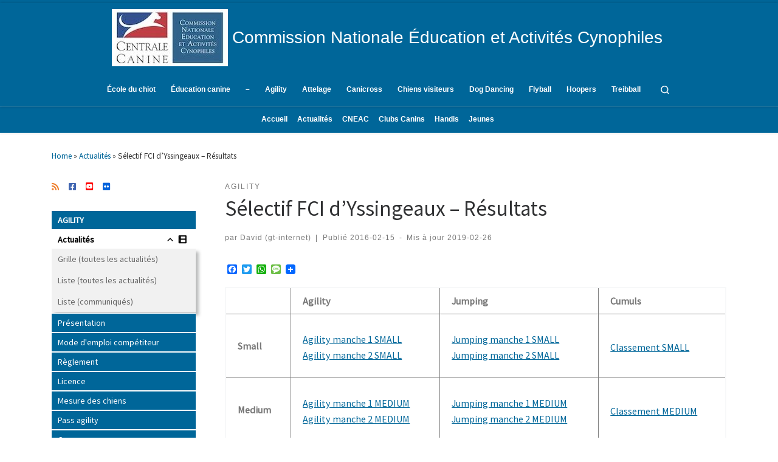

--- FILE ---
content_type: text/html; charset=UTF-8
request_url: https://activites-canines.com/selectif-fci-dyssingeaux-resultats/
body_size: 39673
content:
<!DOCTYPE html>
<!--[if IE 7]>
<html class="ie ie7" lang="fr-FR">
<![endif]-->
<!--[if IE 8]>
<html class="ie ie8" lang="fr-FR">
<![endif]-->
<!--[if !(IE 7) | !(IE 8)  ]><!-->
<html lang="fr-FR" class="no-js">
<!--<![endif]-->
  <head>
  <meta charset="UTF-8" />
  <meta http-equiv="X-UA-Compatible" content="IE=EDGE" />
  <meta name="viewport" content="width=device-width, initial-scale=1.0" />
  <link rel="profile"  href="https://gmpg.org/xfn/11" />
  <link rel="pingback" href="https://activites-canines.com/xmlrpc.php" />
  <!-- scripts for IE8 and less  -->
  <!--[if lt IE 9]>
    <script src="https://activites-canines.com/wp-content/themes/customizr-pro/assets/front/js/libs/html5.js"></script>
  <![endif]-->
<script>(function(html){html.className = html.className.replace(/\bno-js\b/,'js')})(document.documentElement);</script>
<style id="wfc-style-fonts-menu_items" type="text/css" data-origin="server">
/* Setting : Articles de menu */ 
.tc-header .nav__menu li a.nav__link, .tc-sn .nav__menu li a.nav__link, [class*=nav__menu] .nav__link-wrapper .caret__dropdown-toggler {
font-family : Helvetica Neue, Helvetica, Arial, sans-serif!important;
}

</style><style id="wfc-style-fonts-site_title" type="text/css" data-origin="server">
/* Setting : Titre du site */ 
.tc-header .branding .navbar-brand-sitename {
font-family : Helvetica Neue, Helvetica, Arial, sans-serif!important;
}

</style><meta name='robots' content='index, follow, max-image-preview:large, max-snippet:-1, max-video-preview:-1' />
	<style>img:is([sizes="auto" i], [sizes^="auto," i]) { contain-intrinsic-size: 3000px 1500px }</style>
	<meta name="dlm-version" content="5.1.7">
	<!-- This site is optimized with the Yoast SEO plugin v26.8 - https://yoast.com/product/yoast-seo-wordpress/ -->
	<title>Sélectif FCI d&#039;Yssingeaux - Résultats - Commission Nationale Éducation et Activités Cynophiles</title>
	<link rel="canonical" href="https://activites-canines.com/selectif-fci-dyssingeaux-resultats/" />
	<meta property="og:locale" content="fr_FR" />
	<meta property="og:type" content="article" />
	<meta property="og:title" content="Sélectif FCI d&#039;Yssingeaux - Résultats - Commission Nationale Éducation et Activités Cynophiles" />
	<meta property="og:description" content="  Agility Jumping Cumuls Small Agility manche 1 SMALLAgility manche 2 SMALL Jumping manche 1 SMALLJumping manche 2 SMALL Classement SMALL Medium Agility manche 1 MEDIUMAgility manche 2 MEDIUM Jumping manche 1 MEDIUMJumping manche 2 MEDIUM Classement MEDIUM Large Agility manche 1 LARGEAgility manche 2 LARGE Jumping manche 1 LARGEJumping manche 2 LARGE Classement LARGE" />
	<meta property="og:url" content="https://activites-canines.com/selectif-fci-dyssingeaux-resultats/" />
	<meta property="og:site_name" content="Commission Nationale Éducation et Activités Cynophiles" />
	<meta property="article:publisher" content="https://www.facebook.com/p/CNEAC-100063693126684/" />
	<meta property="article:published_time" content="2016-02-15T18:19:45+00:00" />
	<meta property="article:modified_time" content="2019-02-26T15:47:57+00:00" />
	<meta property="og:image" content="https://activites-canines.com/wp-content/uploads/2020/09/image-texte-Agility.png" />
	<meta property="og:image:width" content="1220" />
	<meta property="og:image:height" content="692" />
	<meta property="og:image:type" content="image/png" />
	<meta name="author" content="David (gt-internet)" />
	<meta name="twitter:card" content="summary_large_image" />
	<meta name="twitter:label1" content="Écrit par" />
	<meta name="twitter:data1" content="David (gt-internet)" />
	<script type="application/ld+json" class="yoast-schema-graph">{"@context":"https://schema.org","@graph":[{"@type":"Article","@id":"https://activites-canines.com/selectif-fci-dyssingeaux-resultats/#article","isPartOf":{"@id":"https://activites-canines.com/selectif-fci-dyssingeaux-resultats/"},"author":{"name":"David (gt-internet)","@id":"https://activites-canines.com/#/schema/person/a032788bc605fdc1ac282929961d0d27"},"headline":"Sélectif FCI d&rsquo;Yssingeaux &#8211; Résultats","datePublished":"2016-02-15T18:19:45+00:00","dateModified":"2019-02-26T15:47:57+00:00","mainEntityOfPage":{"@id":"https://activites-canines.com/selectif-fci-dyssingeaux-resultats/"},"wordCount":56,"publisher":{"@id":"https://activites-canines.com/#organization"},"image":{"@id":"https://activites-canines.com/selectif-fci-dyssingeaux-resultats/#primaryimage"},"thumbnailUrl":"https://activites-canines.com/wp-content/uploads/2020/09/image-texte-Agility.png","keywords":["!Sélectif EO-AWC"],"articleSection":["Agility"],"inLanguage":"fr-FR"},{"@type":"WebPage","@id":"https://activites-canines.com/selectif-fci-dyssingeaux-resultats/","url":"https://activites-canines.com/selectif-fci-dyssingeaux-resultats/","name":"Sélectif FCI d'Yssingeaux - Résultats - Commission Nationale Éducation et Activités Cynophiles","isPartOf":{"@id":"https://activites-canines.com/#website"},"primaryImageOfPage":{"@id":"https://activites-canines.com/selectif-fci-dyssingeaux-resultats/#primaryimage"},"image":{"@id":"https://activites-canines.com/selectif-fci-dyssingeaux-resultats/#primaryimage"},"thumbnailUrl":"https://activites-canines.com/wp-content/uploads/2020/09/image-texte-Agility.png","datePublished":"2016-02-15T18:19:45+00:00","dateModified":"2019-02-26T15:47:57+00:00","breadcrumb":{"@id":"https://activites-canines.com/selectif-fci-dyssingeaux-resultats/#breadcrumb"},"inLanguage":"fr-FR","potentialAction":[{"@type":"ReadAction","target":["https://activites-canines.com/selectif-fci-dyssingeaux-resultats/"]}]},{"@type":"ImageObject","inLanguage":"fr-FR","@id":"https://activites-canines.com/selectif-fci-dyssingeaux-resultats/#primaryimage","url":"https://activites-canines.com/wp-content/uploads/2020/09/image-texte-Agility.png","contentUrl":"https://activites-canines.com/wp-content/uploads/2020/09/image-texte-Agility.png","width":1220,"height":692},{"@type":"BreadcrumbList","@id":"https://activites-canines.com/selectif-fci-dyssingeaux-resultats/#breadcrumb","itemListElement":[{"@type":"ListItem","position":1,"name":"Home","item":"https://activites-canines.com/"},{"@type":"ListItem","position":2,"name":"Actualités","item":"https://activites-canines.com/actus/"},{"@type":"ListItem","position":3,"name":"Sélectif FCI d&rsquo;Yssingeaux &#8211; Résultats"}]},{"@type":"WebSite","@id":"https://activites-canines.com/#website","url":"https://activites-canines.com/","name":"Commission Nationale Éducation et Activités Cynophiles","description":"Site d&#039;information de la CNEAC","publisher":{"@id":"https://activites-canines.com/#organization"},"potentialAction":[{"@type":"SearchAction","target":{"@type":"EntryPoint","urlTemplate":"https://activites-canines.com/?s={search_term_string}"},"query-input":{"@type":"PropertyValueSpecification","valueRequired":true,"valueName":"search_term_string"}}],"inLanguage":"fr-FR"},{"@type":"Organization","@id":"https://activites-canines.com/#organization","name":"Commission Nationale Éducation et Activités Cynophiles","url":"https://activites-canines.com/","logo":{"@type":"ImageObject","inLanguage":"fr-FR","@id":"https://activites-canines.com/#/schema/logo/image/","url":"https://activites-canines.com/wp-content/uploads/2020/08/cropped-LOGO-CNEACSCC-100-x-191.jpeg","contentUrl":"https://activites-canines.com/wp-content/uploads/2020/08/cropped-LOGO-CNEACSCC-100-x-191.jpeg","width":191,"height":94,"caption":"Commission Nationale Éducation et Activités Cynophiles"},"image":{"@id":"https://activites-canines.com/#/schema/logo/image/"},"sameAs":["https://www.facebook.com/p/CNEAC-100063693126684/"]},{"@type":"Person","@id":"https://activites-canines.com/#/schema/person/a032788bc605fdc1ac282929961d0d27","name":"David (gt-internet)","image":{"@type":"ImageObject","inLanguage":"fr-FR","@id":"https://activites-canines.com/#/schema/person/image/","url":"https://secure.gravatar.com/avatar/aecc8c06691509aebe9ef6908fee32b7971164ded90e3e32bbe50e3d7b5df82b?s=96&d=mm&r=g","contentUrl":"https://secure.gravatar.com/avatar/aecc8c06691509aebe9ef6908fee32b7971164ded90e3e32bbe50e3d7b5df82b?s=96&d=mm&r=g","caption":"David (gt-internet)"},"url":"https://activites-canines.com/author/gt-internet/"}]}</script>
	<!-- / Yoast SEO plugin. -->


<link rel='dns-prefetch' href='//static.addtoany.com' />
<link rel="alternate" type="application/rss+xml" title="Commission Nationale Éducation et Activités Cynophiles &raquo; Flux" href="https://activites-canines.com/feed/" />
<link rel="alternate" type="application/rss+xml" title="Commission Nationale Éducation et Activités Cynophiles &raquo; Flux des commentaires" href="https://activites-canines.com/comments/feed/" />
<script type="text/javascript">
/* <![CDATA[ */
window._wpemojiSettings = {"baseUrl":"https:\/\/s.w.org\/images\/core\/emoji\/16.0.1\/72x72\/","ext":".png","svgUrl":"https:\/\/s.w.org\/images\/core\/emoji\/16.0.1\/svg\/","svgExt":".svg","source":{"concatemoji":"https:\/\/activites-canines.com\/wp-includes\/js\/wp-emoji-release.min.js?ver=6.8.3"}};
/*! This file is auto-generated */
!function(s,n){var o,i,e;function c(e){try{var t={supportTests:e,timestamp:(new Date).valueOf()};sessionStorage.setItem(o,JSON.stringify(t))}catch(e){}}function p(e,t,n){e.clearRect(0,0,e.canvas.width,e.canvas.height),e.fillText(t,0,0);var t=new Uint32Array(e.getImageData(0,0,e.canvas.width,e.canvas.height).data),a=(e.clearRect(0,0,e.canvas.width,e.canvas.height),e.fillText(n,0,0),new Uint32Array(e.getImageData(0,0,e.canvas.width,e.canvas.height).data));return t.every(function(e,t){return e===a[t]})}function u(e,t){e.clearRect(0,0,e.canvas.width,e.canvas.height),e.fillText(t,0,0);for(var n=e.getImageData(16,16,1,1),a=0;a<n.data.length;a++)if(0!==n.data[a])return!1;return!0}function f(e,t,n,a){switch(t){case"flag":return n(e,"\ud83c\udff3\ufe0f\u200d\u26a7\ufe0f","\ud83c\udff3\ufe0f\u200b\u26a7\ufe0f")?!1:!n(e,"\ud83c\udde8\ud83c\uddf6","\ud83c\udde8\u200b\ud83c\uddf6")&&!n(e,"\ud83c\udff4\udb40\udc67\udb40\udc62\udb40\udc65\udb40\udc6e\udb40\udc67\udb40\udc7f","\ud83c\udff4\u200b\udb40\udc67\u200b\udb40\udc62\u200b\udb40\udc65\u200b\udb40\udc6e\u200b\udb40\udc67\u200b\udb40\udc7f");case"emoji":return!a(e,"\ud83e\udedf")}return!1}function g(e,t,n,a){var r="undefined"!=typeof WorkerGlobalScope&&self instanceof WorkerGlobalScope?new OffscreenCanvas(300,150):s.createElement("canvas"),o=r.getContext("2d",{willReadFrequently:!0}),i=(o.textBaseline="top",o.font="600 32px Arial",{});return e.forEach(function(e){i[e]=t(o,e,n,a)}),i}function t(e){var t=s.createElement("script");t.src=e,t.defer=!0,s.head.appendChild(t)}"undefined"!=typeof Promise&&(o="wpEmojiSettingsSupports",i=["flag","emoji"],n.supports={everything:!0,everythingExceptFlag:!0},e=new Promise(function(e){s.addEventListener("DOMContentLoaded",e,{once:!0})}),new Promise(function(t){var n=function(){try{var e=JSON.parse(sessionStorage.getItem(o));if("object"==typeof e&&"number"==typeof e.timestamp&&(new Date).valueOf()<e.timestamp+604800&&"object"==typeof e.supportTests)return e.supportTests}catch(e){}return null}();if(!n){if("undefined"!=typeof Worker&&"undefined"!=typeof OffscreenCanvas&&"undefined"!=typeof URL&&URL.createObjectURL&&"undefined"!=typeof Blob)try{var e="postMessage("+g.toString()+"("+[JSON.stringify(i),f.toString(),p.toString(),u.toString()].join(",")+"));",a=new Blob([e],{type:"text/javascript"}),r=new Worker(URL.createObjectURL(a),{name:"wpTestEmojiSupports"});return void(r.onmessage=function(e){c(n=e.data),r.terminate(),t(n)})}catch(e){}c(n=g(i,f,p,u))}t(n)}).then(function(e){for(var t in e)n.supports[t]=e[t],n.supports.everything=n.supports.everything&&n.supports[t],"flag"!==t&&(n.supports.everythingExceptFlag=n.supports.everythingExceptFlag&&n.supports[t]);n.supports.everythingExceptFlag=n.supports.everythingExceptFlag&&!n.supports.flag,n.DOMReady=!1,n.readyCallback=function(){n.DOMReady=!0}}).then(function(){return e}).then(function(){var e;n.supports.everything||(n.readyCallback(),(e=n.source||{}).concatemoji?t(e.concatemoji):e.wpemoji&&e.twemoji&&(t(e.twemoji),t(e.wpemoji)))}))}((window,document),window._wpemojiSettings);
/* ]]> */
</script>
<link rel='stylesheet' id='font-customizer-style-css' href='https://activites-canines.com/wp-content/themes/customizr-pro/addons/wfc/front/assets/css/font_customizer.min.css?ver=3.1.2' type='text/css' media='all' />
<style id='wp-emoji-styles-inline-css' type='text/css'>

	img.wp-smiley, img.emoji {
		display: inline !important;
		border: none !important;
		box-shadow: none !important;
		height: 1em !important;
		width: 1em !important;
		margin: 0 0.07em !important;
		vertical-align: -0.1em !important;
		background: none !important;
		padding: 0 !important;
	}
</style>
<link rel='stylesheet' id='wp-block-library-css' href='https://activites-canines.com/wp-includes/css/dist/block-library/style.min.css?ver=6.8.3' type='text/css' media='all' />
<style id='classic-theme-styles-inline-css' type='text/css'>
/*! This file is auto-generated */
.wp-block-button__link{color:#fff;background-color:#32373c;border-radius:9999px;box-shadow:none;text-decoration:none;padding:calc(.667em + 2px) calc(1.333em + 2px);font-size:1.125em}.wp-block-file__button{background:#32373c;color:#fff;text-decoration:none}
</style>
<style id='noptin-email-optin-style-inline-css' type='text/css'>
.wp-block-noptin-email-optin{align-items:center;box-sizing:border-box;display:flex;justify-content:center;min-height:280px;padding:20px;position:relative;text-align:center}.wp-block-noptin-email-optin *{box-sizing:border-box}.wp-block-noptin-email-optin form{width:100%}.wp-block-noptin-email-optin.is-style-noptin-flex .noptin-block-form-footer{align-items:center;display:flex;gap:10px;justify-content:center}.wp-block-noptin-email-optin.is-style-noptin-flex .noptin-block-form-footer .noptin_form_input_email{flex-grow:1;min-width:0}.wp-block-noptin-email-optin.is-style-noptin-flex .noptin-block-form-footer .noptin_form_submit{flex-shrink:1;margin-top:0}:where(.wp-block-noptin-email-optin:not(.is-style-noptin-unstyled) input.noptin_form_input_email){background-color:#fff;border:1px solid #ced4da;border-radius:.25rem;box-shadow:none;color:#495057;padding:.45rem 1.2rem;transition:border-color .15s ease-in-out,box-shadow .15s ease-in-out}:where(.wp-block-noptin-email-optin:not(.is-style-noptin-unstyled) input.noptin_form_input_email:focus){background-color:#fff;border-color:#73b1e9;color:#495057;outline:0}:where(.wp-block-noptin-email-optin:not(.is-style-noptin-unstyled) .noptin_form_submit){background-clip:padding-box;background-color:#1e73be;border:1px solid transparent;border-radius:.25rem;box-shadow:none;color:#fff;font-weight:400;padding:.45rem 1.2rem;transition:color .15s ease-in-out,background-color .15s ease-in-out,border-color .15s ease-in-out,box-shadow .15s ease-in-out}:where(.wp-block-noptin-email-optin:not(.is-style-noptin-unstyled) .noptin_form_submit):focus,:where(.wp-block-noptin-email-optin:not(.is-style-noptin-unstyled) .noptin_form_submit):hover{box-shadow:0 .5rem 1rem rgba(0,0,0,.15)}.wp-block-noptin-email-optin:not(.is-style-noptin-unstyled) .noptin_form_title{font-size:23px;font-weight:700;line-height:1.4125;margin-bottom:10px;margin-top:16px;padding-top:4px}.wp-block-noptin-email-optin:not(.is-style-noptin-unstyled) .noptin_form_description{font-size:16px;line-height:1.3;margin-bottom:10px}.wp-block-noptin-email-optin:not(.is-style-noptin-unstyled) input.noptin_form_input_email{display:block;margin:0;width:100%}.wp-block-noptin-email-optin:not(.is-style-noptin-unstyled) input.noptin_form_input_email::-ms-expand{background-color:transparent;border:0}.wp-block-noptin-email-optin:not(.is-style-noptin-unstyled) .noptin_form_submit{display:block;flex:1 0 0;margin-top:10px;position:relative;text-align:center;text-transform:none;-webkit-user-select:none;-moz-user-select:none;user-select:none;vertical-align:middle;width:100%}.wp-block-noptin-email-optin:not(.is-style-noptin-unstyled) .noptin_form_submit:focus,.wp-block-noptin-email-optin:not(.is-style-noptin-unstyled) .noptin_form_submit:hover{outline:0!important}.noptin-block-form-header:empty{display:none}

</style>
<link rel='stylesheet' id='noptin-form-css' href='https://activites-canines.com/wp-content/plugins/newsletter-optin-box/build/Forms/assets/css/style-form.css?ver=bde59fed1153516aaf60' type='text/css' media='all' />
<link rel='stylesheet' id='ugb-style-css-v2-css' href='https://activites-canines.com/wp-content/plugins/stackable-ultimate-gutenberg-blocks/dist/deprecated/frontend_blocks_deprecated_v2.css?ver=3.19.6' type='text/css' media='all' />
<style id='ugb-style-css-v2-inline-css' type='text/css'>
:root {--stk-block-width-default-detected: 1140px;}
:root {
			--content-width: 1140px;
		}
</style>
<link rel='stylesheet' id='ultimate_blocks-cgb-style-css-css' href='https://activites-canines.com/wp-content/plugins/ultimate-blocks/dist/blocks.style.build.css?ver=3.5.0' type='text/css' media='all' />
<style id='global-styles-inline-css' type='text/css'>
:root{--wp--preset--aspect-ratio--square: 1;--wp--preset--aspect-ratio--4-3: 4/3;--wp--preset--aspect-ratio--3-4: 3/4;--wp--preset--aspect-ratio--3-2: 3/2;--wp--preset--aspect-ratio--2-3: 2/3;--wp--preset--aspect-ratio--16-9: 16/9;--wp--preset--aspect-ratio--9-16: 9/16;--wp--preset--color--black: #000000;--wp--preset--color--cyan-bluish-gray: #abb8c3;--wp--preset--color--white: #ffffff;--wp--preset--color--pale-pink: #f78da7;--wp--preset--color--vivid-red: #cf2e2e;--wp--preset--color--luminous-vivid-orange: #ff6900;--wp--preset--color--luminous-vivid-amber: #fcb900;--wp--preset--color--light-green-cyan: #7bdcb5;--wp--preset--color--vivid-green-cyan: #00d084;--wp--preset--color--pale-cyan-blue: #8ed1fc;--wp--preset--color--vivid-cyan-blue: #0693e3;--wp--preset--color--vivid-purple: #9b51e0;--wp--preset--gradient--vivid-cyan-blue-to-vivid-purple: linear-gradient(135deg,rgba(6,147,227,1) 0%,rgb(155,81,224) 100%);--wp--preset--gradient--light-green-cyan-to-vivid-green-cyan: linear-gradient(135deg,rgb(122,220,180) 0%,rgb(0,208,130) 100%);--wp--preset--gradient--luminous-vivid-amber-to-luminous-vivid-orange: linear-gradient(135deg,rgba(252,185,0,1) 0%,rgba(255,105,0,1) 100%);--wp--preset--gradient--luminous-vivid-orange-to-vivid-red: linear-gradient(135deg,rgba(255,105,0,1) 0%,rgb(207,46,46) 100%);--wp--preset--gradient--very-light-gray-to-cyan-bluish-gray: linear-gradient(135deg,rgb(238,238,238) 0%,rgb(169,184,195) 100%);--wp--preset--gradient--cool-to-warm-spectrum: linear-gradient(135deg,rgb(74,234,220) 0%,rgb(151,120,209) 20%,rgb(207,42,186) 40%,rgb(238,44,130) 60%,rgb(251,105,98) 80%,rgb(254,248,76) 100%);--wp--preset--gradient--blush-light-purple: linear-gradient(135deg,rgb(255,206,236) 0%,rgb(152,150,240) 100%);--wp--preset--gradient--blush-bordeaux: linear-gradient(135deg,rgb(254,205,165) 0%,rgb(254,45,45) 50%,rgb(107,0,62) 100%);--wp--preset--gradient--luminous-dusk: linear-gradient(135deg,rgb(255,203,112) 0%,rgb(199,81,192) 50%,rgb(65,88,208) 100%);--wp--preset--gradient--pale-ocean: linear-gradient(135deg,rgb(255,245,203) 0%,rgb(182,227,212) 50%,rgb(51,167,181) 100%);--wp--preset--gradient--electric-grass: linear-gradient(135deg,rgb(202,248,128) 0%,rgb(113,206,126) 100%);--wp--preset--gradient--midnight: linear-gradient(135deg,rgb(2,3,129) 0%,rgb(40,116,252) 100%);--wp--preset--font-size--small: 13px;--wp--preset--font-size--medium: 20px;--wp--preset--font-size--large: 36px;--wp--preset--font-size--x-large: 42px;--wp--preset--spacing--20: 0.44rem;--wp--preset--spacing--30: 0.67rem;--wp--preset--spacing--40: 1rem;--wp--preset--spacing--50: 1.5rem;--wp--preset--spacing--60: 2.25rem;--wp--preset--spacing--70: 3.38rem;--wp--preset--spacing--80: 5.06rem;--wp--preset--shadow--natural: 6px 6px 9px rgba(0, 0, 0, 0.2);--wp--preset--shadow--deep: 12px 12px 50px rgba(0, 0, 0, 0.4);--wp--preset--shadow--sharp: 6px 6px 0px rgba(0, 0, 0, 0.2);--wp--preset--shadow--outlined: 6px 6px 0px -3px rgba(255, 255, 255, 1), 6px 6px rgba(0, 0, 0, 1);--wp--preset--shadow--crisp: 6px 6px 0px rgba(0, 0, 0, 1);}:where(.is-layout-flex){gap: 0.5em;}:where(.is-layout-grid){gap: 0.5em;}body .is-layout-flex{display: flex;}.is-layout-flex{flex-wrap: wrap;align-items: center;}.is-layout-flex > :is(*, div){margin: 0;}body .is-layout-grid{display: grid;}.is-layout-grid > :is(*, div){margin: 0;}:where(.wp-block-columns.is-layout-flex){gap: 2em;}:where(.wp-block-columns.is-layout-grid){gap: 2em;}:where(.wp-block-post-template.is-layout-flex){gap: 1.25em;}:where(.wp-block-post-template.is-layout-grid){gap: 1.25em;}.has-black-color{color: var(--wp--preset--color--black) !important;}.has-cyan-bluish-gray-color{color: var(--wp--preset--color--cyan-bluish-gray) !important;}.has-white-color{color: var(--wp--preset--color--white) !important;}.has-pale-pink-color{color: var(--wp--preset--color--pale-pink) !important;}.has-vivid-red-color{color: var(--wp--preset--color--vivid-red) !important;}.has-luminous-vivid-orange-color{color: var(--wp--preset--color--luminous-vivid-orange) !important;}.has-luminous-vivid-amber-color{color: var(--wp--preset--color--luminous-vivid-amber) !important;}.has-light-green-cyan-color{color: var(--wp--preset--color--light-green-cyan) !important;}.has-vivid-green-cyan-color{color: var(--wp--preset--color--vivid-green-cyan) !important;}.has-pale-cyan-blue-color{color: var(--wp--preset--color--pale-cyan-blue) !important;}.has-vivid-cyan-blue-color{color: var(--wp--preset--color--vivid-cyan-blue) !important;}.has-vivid-purple-color{color: var(--wp--preset--color--vivid-purple) !important;}.has-black-background-color{background-color: var(--wp--preset--color--black) !important;}.has-cyan-bluish-gray-background-color{background-color: var(--wp--preset--color--cyan-bluish-gray) !important;}.has-white-background-color{background-color: var(--wp--preset--color--white) !important;}.has-pale-pink-background-color{background-color: var(--wp--preset--color--pale-pink) !important;}.has-vivid-red-background-color{background-color: var(--wp--preset--color--vivid-red) !important;}.has-luminous-vivid-orange-background-color{background-color: var(--wp--preset--color--luminous-vivid-orange) !important;}.has-luminous-vivid-amber-background-color{background-color: var(--wp--preset--color--luminous-vivid-amber) !important;}.has-light-green-cyan-background-color{background-color: var(--wp--preset--color--light-green-cyan) !important;}.has-vivid-green-cyan-background-color{background-color: var(--wp--preset--color--vivid-green-cyan) !important;}.has-pale-cyan-blue-background-color{background-color: var(--wp--preset--color--pale-cyan-blue) !important;}.has-vivid-cyan-blue-background-color{background-color: var(--wp--preset--color--vivid-cyan-blue) !important;}.has-vivid-purple-background-color{background-color: var(--wp--preset--color--vivid-purple) !important;}.has-black-border-color{border-color: var(--wp--preset--color--black) !important;}.has-cyan-bluish-gray-border-color{border-color: var(--wp--preset--color--cyan-bluish-gray) !important;}.has-white-border-color{border-color: var(--wp--preset--color--white) !important;}.has-pale-pink-border-color{border-color: var(--wp--preset--color--pale-pink) !important;}.has-vivid-red-border-color{border-color: var(--wp--preset--color--vivid-red) !important;}.has-luminous-vivid-orange-border-color{border-color: var(--wp--preset--color--luminous-vivid-orange) !important;}.has-luminous-vivid-amber-border-color{border-color: var(--wp--preset--color--luminous-vivid-amber) !important;}.has-light-green-cyan-border-color{border-color: var(--wp--preset--color--light-green-cyan) !important;}.has-vivid-green-cyan-border-color{border-color: var(--wp--preset--color--vivid-green-cyan) !important;}.has-pale-cyan-blue-border-color{border-color: var(--wp--preset--color--pale-cyan-blue) !important;}.has-vivid-cyan-blue-border-color{border-color: var(--wp--preset--color--vivid-cyan-blue) !important;}.has-vivid-purple-border-color{border-color: var(--wp--preset--color--vivid-purple) !important;}.has-vivid-cyan-blue-to-vivid-purple-gradient-background{background: var(--wp--preset--gradient--vivid-cyan-blue-to-vivid-purple) !important;}.has-light-green-cyan-to-vivid-green-cyan-gradient-background{background: var(--wp--preset--gradient--light-green-cyan-to-vivid-green-cyan) !important;}.has-luminous-vivid-amber-to-luminous-vivid-orange-gradient-background{background: var(--wp--preset--gradient--luminous-vivid-amber-to-luminous-vivid-orange) !important;}.has-luminous-vivid-orange-to-vivid-red-gradient-background{background: var(--wp--preset--gradient--luminous-vivid-orange-to-vivid-red) !important;}.has-very-light-gray-to-cyan-bluish-gray-gradient-background{background: var(--wp--preset--gradient--very-light-gray-to-cyan-bluish-gray) !important;}.has-cool-to-warm-spectrum-gradient-background{background: var(--wp--preset--gradient--cool-to-warm-spectrum) !important;}.has-blush-light-purple-gradient-background{background: var(--wp--preset--gradient--blush-light-purple) !important;}.has-blush-bordeaux-gradient-background{background: var(--wp--preset--gradient--blush-bordeaux) !important;}.has-luminous-dusk-gradient-background{background: var(--wp--preset--gradient--luminous-dusk) !important;}.has-pale-ocean-gradient-background{background: var(--wp--preset--gradient--pale-ocean) !important;}.has-electric-grass-gradient-background{background: var(--wp--preset--gradient--electric-grass) !important;}.has-midnight-gradient-background{background: var(--wp--preset--gradient--midnight) !important;}.has-small-font-size{font-size: var(--wp--preset--font-size--small) !important;}.has-medium-font-size{font-size: var(--wp--preset--font-size--medium) !important;}.has-large-font-size{font-size: var(--wp--preset--font-size--large) !important;}.has-x-large-font-size{font-size: var(--wp--preset--font-size--x-large) !important;}
:where(.wp-block-post-template.is-layout-flex){gap: 1.25em;}:where(.wp-block-post-template.is-layout-grid){gap: 1.25em;}
:where(.wp-block-columns.is-layout-flex){gap: 2em;}:where(.wp-block-columns.is-layout-grid){gap: 2em;}
:root :where(.wp-block-pullquote){font-size: 1.5em;line-height: 1.6;}
</style>
<link rel='stylesheet' id='staffer-style-css' href='https://activites-canines.com/wp-content/plugins/staffer/styles/staffer-styles.css?ver=6.8.3' type='text/css' media='all' />
<link rel='stylesheet' id='staffer-font-awesome-css' href='https://activites-canines.com/wp-content/plugins/staffer/styles/font-awesome.min.css?ver=6.8.3' type='text/css' media='all' />
<link rel='stylesheet' id='tctgo-style-css' href='https://activites-canines.com/wp-content/plugins/tag-or-category-term-group-order/lib/style.css?ver=6.8.3' type='text/css' media='all' />
<link rel='stylesheet' id='ub-extension-style-css-css' href='https://activites-canines.com/wp-content/plugins/ultimate-blocks/src/extensions/style.css?ver=6.8.3' type='text/css' media='all' />
<link rel='stylesheet' id='megamenu-css' href='https://activites-canines.com/wp-content/uploads/maxmegamenu/style.css?ver=89a3cb' type='text/css' media='all' />
<link rel='stylesheet' id='dashicons-css' href='https://activites-canines.com/wp-includes/css/dashicons.min.css?ver=6.8.3' type='text/css' media='all' />
<link rel='stylesheet' id='megamenu-genericons-css' href='https://activites-canines.com/wp-content/plugins/megamenu-pro/icons/genericons/genericons/genericons.css?ver=2.2.4' type='text/css' media='all' />
<link rel='stylesheet' id='megamenu-fontawesome-css' href='https://activites-canines.com/wp-content/plugins/megamenu-pro/icons/fontawesome/css/font-awesome.min.css?ver=2.2.4' type='text/css' media='all' />
<link rel='stylesheet' id='megamenu-fontawesome5-css' href='https://activites-canines.com/wp-content/plugins/megamenu-pro/icons/fontawesome5/css/all.min.css?ver=2.2.4' type='text/css' media='all' />
<link rel='stylesheet' id='customizr-main-css' href='https://activites-canines.com/wp-content/themes/customizr-pro/assets/front/css/style.min.css?ver=2.3.9' type='text/css' media='all' />
<style id='customizr-main-inline-css' type='text/css'>
::-moz-selection{background-color:#006699}::selection{background-color:#006699}a,.btn-skin:active,.btn-skin:focus,.btn-skin:hover,.btn-skin.inverted,.grid-container__classic .post-type__icon,.post-type__icon:hover .icn-format,.grid-container__classic .post-type__icon:hover .icn-format,[class*='grid-container__'] .entry-title a.czr-title:hover,input[type=checkbox]:checked::before{color:#006699}.czr-css-loader > div ,.btn-skin,.btn-skin:active,.btn-skin:focus,.btn-skin:hover,.btn-skin-h-dark,.btn-skin-h-dark.inverted:active,.btn-skin-h-dark.inverted:focus,.btn-skin-h-dark.inverted:hover{border-color:#006699}.tc-header.border-top{border-top-color:#006699}[class*='grid-container__'] .entry-title a:hover::after,.grid-container__classic .post-type__icon,.btn-skin,.btn-skin.inverted:active,.btn-skin.inverted:focus,.btn-skin.inverted:hover,.btn-skin-h-dark,.btn-skin-h-dark.inverted:active,.btn-skin-h-dark.inverted:focus,.btn-skin-h-dark.inverted:hover,.sidebar .widget-title::after,input[type=radio]:checked::before{background-color:#006699}.btn-skin-light:active,.btn-skin-light:focus,.btn-skin-light:hover,.btn-skin-light.inverted{color:#0099e6}input:not([type='submit']):not([type='button']):not([type='number']):not([type='checkbox']):not([type='radio']):focus,textarea:focus,.btn-skin-light,.btn-skin-light.inverted,.btn-skin-light:active,.btn-skin-light:focus,.btn-skin-light:hover,.btn-skin-light.inverted:active,.btn-skin-light.inverted:focus,.btn-skin-light.inverted:hover{border-color:#0099e6}.btn-skin-light,.btn-skin-light.inverted:active,.btn-skin-light.inverted:focus,.btn-skin-light.inverted:hover{background-color:#0099e6}.btn-skin-lightest:active,.btn-skin-lightest:focus,.btn-skin-lightest:hover,.btn-skin-lightest.inverted{color:#00aaff}.btn-skin-lightest,.btn-skin-lightest.inverted,.btn-skin-lightest:active,.btn-skin-lightest:focus,.btn-skin-lightest:hover,.btn-skin-lightest.inverted:active,.btn-skin-lightest.inverted:focus,.btn-skin-lightest.inverted:hover{border-color:#00aaff}.btn-skin-lightest,.btn-skin-lightest.inverted:active,.btn-skin-lightest.inverted:focus,.btn-skin-lightest.inverted:hover{background-color:#00aaff}.pagination,a:hover,a:focus,a:active,.btn-skin-dark:active,.btn-skin-dark:focus,.btn-skin-dark:hover,.btn-skin-dark.inverted,.btn-skin-dark-oh:active,.btn-skin-dark-oh:focus,.btn-skin-dark-oh:hover,.post-info a:not(.btn):hover,.grid-container__classic .post-type__icon .icn-format,[class*='grid-container__'] .hover .entry-title a,.widget-area a:not(.btn):hover,a.czr-format-link:hover,.format-link.hover a.czr-format-link,button[type=submit]:hover,button[type=submit]:active,button[type=submit]:focus,input[type=submit]:hover,input[type=submit]:active,input[type=submit]:focus,.tabs .nav-link:hover,.tabs .nav-link.active,.tabs .nav-link.active:hover,.tabs .nav-link.active:focus{color:#003d5c}.grid-container__classic.tc-grid-border .grid__item,.btn-skin-dark,.btn-skin-dark.inverted,button[type=submit],input[type=submit],.btn-skin-dark:active,.btn-skin-dark:focus,.btn-skin-dark:hover,.btn-skin-dark.inverted:active,.btn-skin-dark.inverted:focus,.btn-skin-dark.inverted:hover,.btn-skin-h-dark:active,.btn-skin-h-dark:focus,.btn-skin-h-dark:hover,.btn-skin-h-dark.inverted,.btn-skin-h-dark.inverted,.btn-skin-h-dark.inverted,.btn-skin-dark-oh:active,.btn-skin-dark-oh:focus,.btn-skin-dark-oh:hover,.btn-skin-dark-oh.inverted:active,.btn-skin-dark-oh.inverted:focus,.btn-skin-dark-oh.inverted:hover,button[type=submit]:hover,button[type=submit]:active,button[type=submit]:focus,input[type=submit]:hover,input[type=submit]:active,input[type=submit]:focus{border-color:#003d5c}.btn-skin-dark,.btn-skin-dark.inverted:active,.btn-skin-dark.inverted:focus,.btn-skin-dark.inverted:hover,.btn-skin-h-dark:active,.btn-skin-h-dark:focus,.btn-skin-h-dark:hover,.btn-skin-h-dark.inverted,.btn-skin-h-dark.inverted,.btn-skin-h-dark.inverted,.btn-skin-dark-oh.inverted:active,.btn-skin-dark-oh.inverted:focus,.btn-skin-dark-oh.inverted:hover,.grid-container__classic .post-type__icon:hover,button[type=submit],input[type=submit],.czr-link-hover-underline .widgets-list-layout-links a:not(.btn)::before,.czr-link-hover-underline .widget_archive a:not(.btn)::before,.czr-link-hover-underline .widget_nav_menu a:not(.btn)::before,.czr-link-hover-underline .widget_rss ul a:not(.btn)::before,.czr-link-hover-underline .widget_recent_entries a:not(.btn)::before,.czr-link-hover-underline .widget_categories a:not(.btn)::before,.czr-link-hover-underline .widget_meta a:not(.btn)::before,.czr-link-hover-underline .widget_recent_comments a:not(.btn)::before,.czr-link-hover-underline .widget_pages a:not(.btn)::before,.czr-link-hover-underline .widget_calendar a:not(.btn)::before,[class*='grid-container__'] .hover .entry-title a::after,a.czr-format-link::before,.comment-author a::before,.comment-link::before,.tabs .nav-link.active::before{background-color:#003d5c}.btn-skin-dark-shaded:active,.btn-skin-dark-shaded:focus,.btn-skin-dark-shaded:hover,.btn-skin-dark-shaded.inverted{background-color:rgba(0,61,92,0.2)}.btn-skin-dark-shaded,.btn-skin-dark-shaded.inverted:active,.btn-skin-dark-shaded.inverted:focus,.btn-skin-dark-shaded.inverted:hover{background-color:rgba(0,61,92,0.8)}.tc-header,#tc-sn .tc-sn-inner,.czr-overlay,.add-menu-button,.tc-header .socials a,.tc-header .socials a:focus,.tc-header .socials a:active,.nav__utils,.nav__utils a,.nav__utils a:focus,.nav__utils a:active,.header-contact__info a,.header-contact__info a:focus,.header-contact__info a:active,.czr-overlay a:hover,.dropdown-menu,.tc-header .navbar-brand-sitename,[class*=nav__menu] .nav__link,[class*=nav__menu] .nav__link-wrapper .caret__dropdown-toggler,[class*=nav__menu] .dropdown-menu .nav__link,[class*=nav__menu] .dropdown-item .nav__link:hover,.tc-header form.czr-form label,.czr-overlay form.czr-form label,.tc-header .czr-form input:not([type='submit']):not([type='button']):not([type='number']):not([type='checkbox']):not([type='radio']),.tc-header .czr-form textarea,.tc-header .czr-form .form-control,.czr-overlay .czr-form input:not([type='submit']):not([type='button']):not([type='number']):not([type='checkbox']):not([type='radio']),.czr-overlay .czr-form textarea,.czr-overlay .czr-form .form-control,.tc-header h1,.tc-header h2,.tc-header h3,.tc-header h4,.tc-header h5,.tc-header h6{color:#ffffff}.tc-header .czr-form input:not([type='submit']):not([type='button']):not([type='number']):not([type='checkbox']):not([type='radio']),.tc-header .czr-form textarea,.tc-header .czr-form .form-control,.czr-overlay .czr-form input:not([type='submit']):not([type='button']):not([type='number']):not([type='checkbox']):not([type='radio']),.czr-overlay .czr-form textarea,.czr-overlay .czr-form .form-control{border-color:#ffffff}.ham__toggler-span-wrapper .line,[class*=nav__menu] .nav__title::before{background-color:#ffffff}.header-tagline,[class*=nav__menu] .nav__link:hover,[class*=nav__menu] .nav__link-wrapper .caret__dropdown-toggler:hover,[class*=nav__menu] .show:not(.dropdown-item) > .nav__link,[class*=nav__menu] .show:not(.dropdown-item) > .nav__link-wrapper .nav__link,.czr-highlight-contextual-menu-items [class*=nav__menu] li:not(.dropdown-item).current-active > .nav__link,.czr-highlight-contextual-menu-items [class*=nav__menu] li:not(.dropdown-item).current-active > .nav__link-wrapper .nav__link,.czr-highlight-contextual-menu-items [class*=nav__menu] .current-menu-item > .nav__link,.czr-highlight-contextual-menu-items [class*=nav__menu] .current-menu-item > .nav__link-wrapper .nav__link,[class*=nav__menu] .dropdown-item .nav__link,.czr-overlay a,.tc-header .socials a:hover,.nav__utils a:hover,.czr-highlight-contextual-menu-items .nav__utils a.current-active,.header-contact__info a:hover,.tc-header .czr-form .form-group.in-focus label,.czr-overlay .czr-form .form-group.in-focus label{color:rgba(255,255,255,0.7)}.nav__utils .ham-toggler-menu.czr-collapsed:hover .line{background-color:rgba(255,255,255,0.7)}.topbar-navbar__wrapper,.dropdown-item:not(:last-of-type){border-color:rgba(255,255,255,0.09)}.tc-header{border-bottom-color:rgba(255,255,255,0.09)}#tc-sn{outline-color:rgba(255,255,255,0.09)}.mobile-nav__container,.header-search__container,.mobile-nav__nav,.vertical-nav > li:not(:last-of-type){border-color:rgba(255,255,255,0.075)}.tc-header,#tc-sn .tc-sn-inner,.dropdown-menu,.dropdown-item:active,.dropdown-item:focus,.dropdown-item:hover{background-color:#006699}.sticky-transparent.is-sticky .mobile-sticky,.sticky-transparent.is-sticky .desktop-sticky,.sticky-transparent.is-sticky .mobile-nav__nav,.header-transparent:not(.is-sticky) .mobile-nav__nav,.header-transparent:not(.is-sticky) .dropdown-menu{background-color:rgba(0,102,153,0.9)}.czr-overlay{background-color:rgba(0,102,153,0.98)}.dropdown-item:before,.vertical-nav .caret__dropdown-toggler{background-color:rgba(255,153,102,0.045)}
              body {
                font-size : 0.88rem;
                line-height : 1.5em;
              }

.tc-header.border-top { border-top-width: 5px; border-top-style: solid }
      .sticky-enabled .czr-shrink-on .branding__container img {
        height:60px!important;width:auto!important
      }
              .sticky-enabled .czr-shrink-on .navbar-brand-sitename {
                font-size: 0.8em;
                opacity: 0.8;
              }
#czr-push-footer { display: none; visibility: hidden; }
        .czr-sticky-footer #czr-push-footer.sticky-footer-enabled { display: block; }
        
</style>
<link rel='stylesheet' id='tablepress-default-css' href='https://activites-canines.com/wp-content/tablepress-combined.min.css?ver=82' type='text/css' media='all' />
<link rel='stylesheet' id='tablepress-responsive-tables-css' href='https://activites-canines.com/wp-content/plugins/tablepress-responsive-tables/css/tablepress-responsive.min.css?ver=1.8' type='text/css' media='all' />
<link rel='stylesheet' id='easy_table_style-css' href='https://activites-canines.com/wp-content/plugins/easy-table/themes/default/style.css?ver=1.8' type='text/css' media='all' />
<link rel='stylesheet' id='simcal-qtip-css' href='https://activites-canines.com/wp-content/plugins/google-calendar-events/assets/generated/vendor/jquery.qtip.min.css?ver=3.6.2' type='text/css' media='all' />
<link rel='stylesheet' id='simcal-default-calendar-grid-css' href='https://activites-canines.com/wp-content/plugins/google-calendar-events/assets/generated/default-calendar-grid.min.css?ver=3.6.2' type='text/css' media='all' />
<link rel='stylesheet' id='simcal-default-calendar-list-css' href='https://activites-canines.com/wp-content/plugins/google-calendar-events/assets/generated/default-calendar-list.min.css?ver=3.6.2' type='text/css' media='all' />
<link rel='stylesheet' id='addtoany-css' href='https://activites-canines.com/wp-content/plugins/add-to-any/addtoany.min.css?ver=1.16' type='text/css' media='all' />
<script type="text/javascript" src="https://activites-canines.com/wp-includes/js/jquery/jquery.min.js?ver=3.7.1" id="jquery-core-js"></script>
<script type="text/javascript" src="https://activites-canines.com/wp-includes/js/jquery/jquery-migrate.min.js?ver=3.4.1" id="jquery-migrate-js"></script>
<script type="text/javascript" id="ugb-block-frontend-js-v2-js-extra">
/* <![CDATA[ */
var stackable = {"restUrl":"https:\/\/activites-canines.com\/wp-json\/"};
/* ]]> */
</script>
<script type="text/javascript" src="https://activites-canines.com/wp-content/plugins/stackable-ultimate-gutenberg-blocks/dist/deprecated/frontend_blocks_deprecated_v2.js?ver=3.19.6" id="ugb-block-frontend-js-v2-js"></script>
<script type="text/javascript" id="addtoany-core-js-before">
/* <![CDATA[ */
window.a2a_config=window.a2a_config||{};a2a_config.callbacks=[];a2a_config.overlays=[];a2a_config.templates={};a2a_localize = {
	Share: "Partager",
	Save: "Enregistrer",
	Subscribe: "S'abonner",
	Email: "E-mail",
	Bookmark: "Marque-page",
	ShowAll: "Montrer tout",
	ShowLess: "Montrer moins",
	FindServices: "Trouver des service(s)",
	FindAnyServiceToAddTo: "Trouver instantan&eacute;ment des services &agrave; ajouter &agrave;",
	PoweredBy: "Propuls&eacute; par",
	ShareViaEmail: "Partager par e-mail",
	SubscribeViaEmail: "S’abonner par e-mail",
	BookmarkInYourBrowser: "Ajouter un signet dans votre navigateur",
	BookmarkInstructions: "Appuyez sur Ctrl+D ou \u2318+D pour mettre cette page en signet",
	AddToYourFavorites: "Ajouter &agrave; vos favoris",
	SendFromWebOrProgram: "Envoyer depuis n’importe quelle adresse e-mail ou logiciel e-mail",
	EmailProgram: "Programme d’e-mail",
	More: "Plus&#8230;",
	ThanksForSharing: "Merci de partager !",
	ThanksForFollowing: "Merci de nous suivre !"
};
/* ]]> */
</script>
<script type="text/javascript" defer src="https://static.addtoany.com/menu/page.js" id="addtoany-core-js"></script>
<script type="text/javascript" defer src="https://activites-canines.com/wp-content/plugins/add-to-any/addtoany.min.js?ver=1.1" id="addtoany-jquery-js"></script>
<script type="text/javascript" src="https://activites-canines.com/wp-includes/js/underscore.min.js?ver=1.13.7" id="underscore-js"></script>
<script type="text/javascript" id="czr-init-js-extra">
/* <![CDATA[ */
var CZRParams = {"assetsPath":"https:\/\/activites-canines.com\/wp-content\/themes\/customizr-pro\/assets\/front\/","mainScriptUrl":"https:\/\/activites-canines.com\/wp-content\/themes\/customizr-pro\/assets\/front\/js\/tc-scripts.min.js?2.3.9","deferFontAwesome":"1","fontAwesomeUrl":"https:\/\/activites-canines.com\/wp-content\/themes\/customizr-pro\/assets\/shared\/fonts\/fa\/css\/fontawesome-all.min.css?2.3.9","_disabled":[],"centerSliderImg":"1","isLightBoxEnabled":"1","SmoothScroll":{"Enabled":true,"Options":{"touchpadSupport":false}},"isAnchorScrollEnabled":"","anchorSmoothScrollExclude":{"simple":["[class*=edd]",".carousel-control","[data-toggle=\"modal\"]","[data-toggle=\"dropdown\"]","[data-toggle=\"czr-dropdown\"]","[data-toggle=\"tooltip\"]","[data-toggle=\"popover\"]","[data-toggle=\"collapse\"]","[data-toggle=\"czr-collapse\"]","[data-toggle=\"tab\"]","[data-toggle=\"pill\"]","[data-toggle=\"czr-pill\"]","[class*=upme]","[class*=um-]"],"deep":{"classes":[],"ids":[]}},"timerOnScrollAllBrowsers":"1","centerAllImg":"1","HasComments":"","LoadModernizr":"1","stickyHeader":"","extLinksStyle":"","extLinksTargetExt":"","extLinksSkipSelectors":{"classes":["btn","button"],"ids":[]},"dropcapEnabled":"","dropcapWhere":{"post":"","page":""},"dropcapMinWords":"","dropcapSkipSelectors":{"tags":["IMG","IFRAME","H1","H2","H3","H4","H5","H6","BLOCKQUOTE","UL","OL"],"classes":["btn"],"id":[]},"imgSmartLoadEnabled":"1","imgSmartLoadOpts":{"parentSelectors":["[class*=grid-container], .article-container",".__before_main_wrapper",".widget-front",".post-related-articles",".tc-singular-thumbnail-wrapper"],"opts":{"excludeImg":[".tc-holder-img"]}},"imgSmartLoadsForSliders":"1","pluginCompats":[],"isWPMobile":"","menuStickyUserSettings":{"desktop":"stick_up","mobile":"stick_up"},"adminAjaxUrl":"https:\/\/activites-canines.com\/wp-admin\/admin-ajax.php","ajaxUrl":"https:\/\/activites-canines.com\/?czrajax=1","frontNonce":{"id":"CZRFrontNonce","handle":"b24a6a8aaf"},"isDevMode":"","isModernStyle":"1","i18n":{"Permanently dismiss":"Rejeter d\u00e9finitivement"},"frontNotifications":{"welcome":{"enabled":false,"content":"","dismissAction":"dismiss_welcome_note_front"}},"preloadGfonts":"1","googleFonts":"Source+Sans+Pro"};
/* ]]> */
</script>
<script type="text/javascript" src="https://activites-canines.com/wp-content/themes/customizr-pro/assets/front/js/tc-init.min.js?ver=2.3.9" id="czr-init-js"></script>
<script type="text/javascript" src="https://activites-canines.com/wp-content/themes/customizr-pro/assets/front/js/libs/modernizr.min.js?ver=2.3.9" id="modernizr-js"></script>
<link rel="https://api.w.org/" href="https://activites-canines.com/wp-json/" /><link rel="alternate" title="JSON" type="application/json" href="https://activites-canines.com/wp-json/wp/v2/posts/14554" /><link rel="EditURI" type="application/rsd+xml" title="RSD" href="https://activites-canines.com/xmlrpc.php?rsd" />
<link rel='shortlink' href='https://activites-canines.com/?p=14554' />
<link rel="alternate" title="oEmbed (JSON)" type="application/json+oembed" href="https://activites-canines.com/wp-json/oembed/1.0/embed?url=https%3A%2F%2Factivites-canines.com%2Fselectif-fci-dyssingeaux-resultats%2F" />
<link rel="alternate" title="oEmbed (XML)" type="text/xml+oembed" href="https://activites-canines.com/wp-json/oembed/1.0/embed?url=https%3A%2F%2Factivites-canines.com%2Fselectif-fci-dyssingeaux-resultats%2F&#038;format=xml" />
    
    <script type="text/javascript">
        var ajaxurl = 'https://activites-canines.com/wp-admin/admin-ajax.php';
    </script>
<link rel="icon" href="https://activites-canines.com/wp-content/uploads/2020/07/cropped-SCC-600-x-600-32x32.jpg" sizes="32x32" />
<link rel="icon" href="https://activites-canines.com/wp-content/uploads/2020/07/cropped-SCC-600-x-600-192x192.jpg" sizes="192x192" />
<link rel="apple-touch-icon" href="https://activites-canines.com/wp-content/uploads/2020/07/cropped-SCC-600-x-600-180x180.jpg" />
<meta name="msapplication-TileImage" content="https://activites-canines.com/wp-content/uploads/2020/07/cropped-SCC-600-x-600-270x270.jpg" />
		<style type="text/css" id="wp-custom-css">
			/* ------------------------------------------*/
/* Page d'accueil  */
/* ------------------------------------------*/

/* Supprimer padding galleries */

.home ul {padding: 0 0 0 0;}

/* Widget recent entries (sidebar droite)  */

/* aligner à gauche article récents */
.widget_recent_entries ul{
	text-align: left;
  margin-left:14px;
}

.widget-title::after {
	left:0px!important;
	right:auto;
}

.widget-title {
	text-align:left;
}

/*#text-2 .widget-title {
	font-weight:bold;
	color:red;
}
/* ^^ Page d'accueil ^^ */
/* ------------------------------------------*/
/*            UB Table of Contents           */
/* -------------------------------------- ---*/



/* ------------------------------------------*/
/*                 MailPoet                  */
/* -------------------------------------- ---*/

form.mailpoet-manage-subscription .mailpoet_text_label, 
form.mailpoet-manage-subscription .mailpoet_select_label, 
form.mailpoet-manage-subscription .mailpoet_segment_label{
    display: block;
    font-weight:bold;
}
form.mailpoet-manage-subscription .mailpoet_select, 
form.mailpoet-manage-subscription .mailpoet_text{
	width: 50%;
	padding: 12px;
}
form.mailpoet-manage-subscription .mailpoet_paragraph{
	margin-bottom:20px
}
form.mailpoet-manage-subscription .mailpoet_submit{
    padding: 20px 20px;
    width: 50%;
    font-weight: bold;
    font-size: 11pt;
}

/*     ^^          MailPoet         ^^  */

/* ------------------------------------------*/
/*          Ajax Search Pro             */
/*.asp-fss-column {
    background-color: white;
==> voir custom CSS sous Theme and styling}
/*    ^^    Ajax Search Pro    ^^       */

/* ------------------------------------------*/
/* Menus en-tête thème Customizr.   */
/* ------------------------------------------*/
/* supprimer mises en capitales des menus */
/* supprimer espacement entre lettres */

.nav__container nav, .nav__menu, .post-author__wrapper figure figcaption .action-link, .post-author__wrapper figure figcaption .post-navigation .page-numbers, .post-navigation a, .sidebar .widget-title, table:not([id^="wp-calendar"]):not(.ui-datepicker-calendar):not(.tribe-mini-calendar):not(.pika-table) th {
	text-transform: none;
	letter-spacing: 0px;
}
/* ^^ Menus en-tête thème Customizr.^^ */

/* ------------------------------------------*/
/* Couleur des liens */
/* ------------------------------------------*/
/* unvisited link */
/*a {
	text-decoration-color: #006699!important;
	text-decoration:underline!important;
}
/*a:link {
  color: #006699;
}

/* visited link */
/*a:visited {
  color: #006699; 
}

/* ^^ Couleur des liens ^^ */


/* ------------------------------------------*/
/* Diminuer espacement dans listes DLM */
/* (Laurane) */
/* ------------------------------------------*/
	 
/* 1er niveau de hierarchie (titre des documents), balises li contenues dans une balise avec la classe .dlm-downloads.
!important permet de forcer l'utilisation de ce format plutot que celui defini dans les parents */
.dlm-downloads li
{
	padding : 0 0 0 0 !important;
  font-size: 15px;
	line-height: 1.5em;
	list-style-type: disc;

}


/* 2ème niveau de hierarchie (versions des documents), balise avec la classe .download-versions. 
!important permet de forcer l'utilisation de ce format plutot que celui defini dans les parents */
.download-versions {
    padding: 0 0 0.5rem 0.5rem !important;
}

/* 2ème niveau de hierarchie (versions des documents), balises li contenues dans une balise avec la classe .download-versions.
Pas besoin de redefinir le padding, ... puisqu'il prend ceux du parent */
.download-versions li
{
	font-size: 12px;
  list-style-type: decimal-leading-zero;
}
/* ^^ Diminuer espacement dans listes DLM ^^ */


/* ------------------------------------------*/
/* Block Gutenberg "Citation" */
/* ------------------------------------------*/

cite::before {
	content: "Source : ";
	border-bottom: none;	
	width: 4em;
	}
/* ^^Block Gutenberg "Citation" ^^ */

/* ------------------------------------------*/
/*  Ajax Search Pro. */
/* ------------------------------------------*/

	
/* Couleur police dans Ajax Search Pro */
/* settings box  */
/* Au 2021-05-02 : cela affecte toutes les instances ASP */
/* PB non-encore resolu dans instance mobile : couleur de fond du settings box + état boites à cocher non-visibles  */
.asp-fss-column{
	color:#069
}

/* ^^ Ajax Search Pro. ^^ */

/* ------------------------------------------*/
/* Trombinos Staffer. */
/* ------------------------------------------*/

.staffer-staff-title {
	font-size: 1.2em;
	line-height: 1em;
}
.staff-content{
	font-size: 0.9em;
	line-height: 1.2em;
}

.staff-img{
	margin:0px;
}

.staff-img img {
	max-height:130px;
	height:auto;
}

.staffer-archive-grid{
	padding:0px!important;
}
/* ^^ Trombinos Staffer ^^ */

/* ------------------------------------------*/
/* Mumuse avec menus entête */
/* ------------------------------------------*/
.tc-header {
	/*groupe les deux menus et inverse leur ordre d'affichage*/
	display: flex!important;
	flex-direction: column-reverse;
}

.topbar-navbar__wrapper .container { 
	/*centre le menu du haut*/
	min-width: 450px;
	max-width: 450px;
}

.nav__title {
	/*menu du haut en gras*/
	font-weight: bold;
}
/* ^^ Mumuse avec menus entête */

/* ------------------------------------------*/
/* Titre tuiles page accueil */
/* ------------------------------------------*/

.home .wp-block-gallery .blocks-gallery-item figcaption {
	font-size: 16px;
	padding: 0px 0px 3px 0px;
}

.home .wp-block-gallery .blocks-gallery-item a
{
	display: inline-block;
	background:rgba(238, 238, 238, 0.73);
}

.home .wp-block-gallery .blocks-gallery-item span
{
	background-color:transparent!important;
}
/* ^^ Titre tuiles page accueil */

/* ------------------------------------------*/
/* Simple calendar */
/* ------------------------------------------*/
 .simcal-event-title{
	color: #069;
}
/* Colorer en blanc les codes calendrier pour les rendre invisible (sur fond blanc) */
.simcal-DP-code{
	color:white;
	font-size:20%;
}
/* souligner événement dans widget simple calendar */ 
.widget_gce_widget .simcal-event-description{
	border-bottom-style: solid;
  border-bottom-color: gray;
	border-bottom-width: 1px;
 /* background-color: lightblue; */
}

/* Colorier les annonces spéciales */
.simcal-DP-red{
	color:red;
}
.simcal-DP-green{
	color:green;
}

/* Affichage listes  */
.simcal-day-label {
	border:0px!important;
	padding:0px;
}

.simcal-day-label span {
	background-color:#006699!important;
	width:100%
}

.simcal-day-label::before {
	background:none!important;
}

.simcal-default-calendar-list ul.simcal-events {
	margin: 0px;
	padding: 0px;
}
/* ^^ Simple calendar ^^ */

/* ------------------------------------------*/
/* Boutons modifier dans documentheques.     */
/* ------------------------------------------*/
/* Afficher slmt pour les gens connectes. */
.btn-edit{display:none}
.logged-in .btn-edit{display:inline-block} 
/*^^ Boutons modifier dans documentheques ^^*/
/* ------------------------------------------*/
/*             Tables tablepress             */
/* ------------------------------------------*/
/* Ne plus forcer largeur 100 %. */
/*.tablepress-id-139 {
    width: auto !important;
    margin: 0 auto 1em !important;}
/* Centrer colonnes 2-5 */
/*.tablepress-id-139 .column-2{
	text-align:center;}
.tablepress-id-139 .column-3{
	text-align:center;}
.tablepress-id-139 .column-4{
	text-align:center;}
.tablepress-id-139 .column-5{
	text-align:center;}
/* ------------------------------------------*/
/*             Tables easytable             */
/* ------------------------------------------*/
.easy-table th, tr, td {
 	vertical-align: inherit!important;
	height: 40px;
	padding: 0.5em 1.2em 0.5em 1.2em !important;
	border: 1px solid gray !important;
}
	.easy-table th {
	background-color: lightgray;
		border: 1px solid gray  !important;
	border-bottom: 2px solid #069!important;	
	}
table.easy-table {
	border: 2px solid #069!important;
}
/* ------------------------------*/
/*.   Listes avec des lettres    */
/* ------------------------------*/
.czr-wp-the-content ol.letters li {
list-style-type: lower-alpha!important;
}
/* ^^ Listes avec des lettres ^^ */
		</style>
		<style id="wfc-style-menu_items" type="text/css" data-origin="server">
/* Setting : Articles de menu */ 
.tc-header .nav__menu li a.nav__link, .tc-sn .nav__menu li a.nav__link, [class*=nav__menu] .nav__link-wrapper .caret__dropdown-toggler {
line-height : 1.13rem;
font-size : 0.75rem;
color : #ffffff;
letter-spacing : 0px;
}

</style><style id="wfc-style-site_title" type="text/css" data-origin="server">
/* Setting : Titre du site */ 
.tc-header .branding .navbar-brand-sitename {
font-size : 1.75rem;
}

</style><style type="text/css">/** Mega Menu CSS: fs **/</style>
<link rel="stylesheet" id="asp-basic" href="https://activites-canines.com/wp-content/cache/asp/style.basic-ho-is-po-no-co-au-ga-se-is.css?mq=VKJ7bd" media="all" /><style id='asp-instance-11'>div[id*='ajaxsearchpro11_'] div.asp_loader,div[id*='ajaxsearchpro11_'] div.asp_loader *{box-sizing:border-box !important;margin:0;padding:0;box-shadow:none}div[id*='ajaxsearchpro11_'] div.asp_loader{box-sizing:border-box;display:flex;flex:0 1 auto;flex-direction:column;flex-grow:0;flex-shrink:0;flex-basis:28px;max-width:100%;max-height:100%;align-items:center;justify-content:center}div[id*='ajaxsearchpro11_'] div.asp_loader-inner{width:100%;margin:0 auto;text-align:center;height:100%}@-webkit-keyframes rotate-simple{0%{-webkit-transform:rotate(0deg);transform:rotate(0deg)}50%{-webkit-transform:rotate(180deg);transform:rotate(180deg)}100%{-webkit-transform:rotate(360deg);transform:rotate(360deg)}}@keyframes rotate-simple{0%{-webkit-transform:rotate(0deg);transform:rotate(0deg)}50%{-webkit-transform:rotate(180deg);transform:rotate(180deg)}100%{-webkit-transform:rotate(360deg);transform:rotate(360deg)}}@keyframes rotate-pulse{0%{-webkit-transform:rotate(0deg) scale(1);transform:rotate(0deg) scale(1)}50%{-webkit-transform:rotate(180deg) scale(0.6);transform:rotate(180deg) scale(0.6)}100%{-webkit-transform:rotate(360deg) scale(1);transform:rotate(360deg) scale(1)}}div[id*='ajaxsearchpro11_'] div.asp_ball-clip-rotate>div,div[id*='ajaxsearchpro11_'] div.asp_ball-simple-rotate>div{background-color:rgb(255,255,255);border-radius:100%;margin:0;-webkit-animation-fill-mode:both;animation-fill-mode:both;border:2px solid rgb(255,255,255);border-bottom-color:transparent;height:100%;width:100%;background:transparent !important;display:inline-block;-webkit-animation:rotate-pulse 0.75s 0s linear infinite;animation:rotate-pulse 0.75s 0s linear infinite}div[id*='ajaxsearchpro11_'] div.asp_ball-simple-rotate>div{-webkit-animation:rotate-simple 0.75s 0s linear infinite;animation:rotate-simple 0.75s 0s linear infinite}div[id*='ajaxsearchpro11_'] div.asp_ball-clip-rotate-simple,div[id*='ajaxsearchpro11_'] div.asp_ball-clip-rotate-multiple{position:relative;width:100%;height:100%}div[id*='ajaxsearchpro11_'] div.asp_ball-clip-rotate-simple>div,div[id*='ajaxsearchpro11_'] div.asp_ball-clip-rotate-multiple>div{-webkit-animation-fill-mode:both;animation-fill-mode:both;position:absolute;left:0;top:0;border:2px solid rgb(255,255,255);border-bottom-color:transparent;border-top-color:transparent;border-radius:100%;height:100%;width:100%;-webkit-animation:rotate-pulse 1s 0s ease-in-out infinite;animation:rotate-pulse 1s 0s ease-in-out infinite}div[id*='ajaxsearchpro11_'] div.asp_ball-clip-rotate-simple>div:last-child,div[id*='ajaxsearchpro11_'] div.asp_ball-clip-rotate-multiple>div:last-child{display:inline-block;top:50%;left:50%;width:50%;height:50%;margin-top:-25%;margin-left:-25%;-webkit-animation-duration:0.5s;animation-duration:0.5s;border-color:rgb(255,255,255) transparent rgb(255,255,255) transparent;-webkit-animation-direction:reverse;animation-direction:reverse}div[id*='ajaxsearchpro11_'] div.asp_ball-clip-rotate-simple>div{-webkit-animation:rotate-simple 1s 0s ease-in-out infinite;animation:rotate-simple 1s 0s ease-in-out infinite}div[id*='ajaxsearchprores11_'] .asp_res_loader div.asp_loader,div[id*='ajaxsearchprores11_'] .asp_res_loader div.asp_loader *{box-sizing:border-box !important;margin:0;padding:0;box-shadow:none}div[id*='ajaxsearchprores11_'] .asp_res_loader div.asp_loader{box-sizing:border-box;display:flex;flex:0 1 auto;flex-direction:column;flex-grow:0;flex-shrink:0;flex-basis:28px;max-width:100%;max-height:100%;align-items:center;justify-content:center}div[id*='ajaxsearchprores11_'] .asp_res_loader div.asp_loader-inner{width:100%;margin:0 auto;text-align:center;height:100%}@-webkit-keyframes rotate-simple{0%{-webkit-transform:rotate(0deg);transform:rotate(0deg)}50%{-webkit-transform:rotate(180deg);transform:rotate(180deg)}100%{-webkit-transform:rotate(360deg);transform:rotate(360deg)}}@keyframes rotate-simple{0%{-webkit-transform:rotate(0deg);transform:rotate(0deg)}50%{-webkit-transform:rotate(180deg);transform:rotate(180deg)}100%{-webkit-transform:rotate(360deg);transform:rotate(360deg)}}@keyframes rotate-pulse{0%{-webkit-transform:rotate(0deg) scale(1);transform:rotate(0deg) scale(1)}50%{-webkit-transform:rotate(180deg) scale(0.6);transform:rotate(180deg) scale(0.6)}100%{-webkit-transform:rotate(360deg) scale(1);transform:rotate(360deg) scale(1)}}div[id*='ajaxsearchprores11_'] .asp_res_loader div.asp_ball-clip-rotate>div,div[id*='ajaxsearchprores11_'] .asp_res_loader div.asp_ball-simple-rotate>div{background-color:rgb(255,255,255);border-radius:100%;margin:0;-webkit-animation-fill-mode:both;animation-fill-mode:both;border:2px solid rgb(255,255,255);border-bottom-color:transparent;height:100%;width:100%;background:transparent !important;display:inline-block;-webkit-animation:rotate-pulse 0.75s 0s linear infinite;animation:rotate-pulse 0.75s 0s linear infinite}div[id*='ajaxsearchprores11_'] .asp_res_loader div.asp_ball-simple-rotate>div{-webkit-animation:rotate-simple 0.75s 0s linear infinite;animation:rotate-simple 0.75s 0s linear infinite}div[id*='ajaxsearchprores11_'] .asp_res_loader div.asp_ball-clip-rotate-simple,div[id*='ajaxsearchprores11_'] .asp_res_loader div.asp_ball-clip-rotate-multiple{position:relative;width:100%;height:100%}div[id*='ajaxsearchprores11_'] .asp_res_loader div.asp_ball-clip-rotate-simple>div,div[id*='ajaxsearchprores11_'] .asp_res_loader div.asp_ball-clip-rotate-multiple>div{-webkit-animation-fill-mode:both;animation-fill-mode:both;position:absolute;left:0;top:0;border:2px solid rgb(255,255,255);border-bottom-color:transparent;border-top-color:transparent;border-radius:100%;height:100%;width:100%;-webkit-animation:rotate-pulse 1s 0s ease-in-out infinite;animation:rotate-pulse 1s 0s ease-in-out infinite}div[id*='ajaxsearchprores11_'] .asp_res_loader div.asp_ball-clip-rotate-simple>div:last-child,div[id*='ajaxsearchprores11_'] .asp_res_loader div.asp_ball-clip-rotate-multiple>div:last-child{display:inline-block;top:50%;left:50%;width:50%;height:50%;margin-top:-25%;margin-left:-25%;-webkit-animation-duration:0.5s;animation-duration:0.5s;border-color:rgb(255,255,255) transparent rgb(255,255,255) transparent;-webkit-animation-direction:reverse;animation-direction:reverse}div[id*='ajaxsearchprores11_'] .asp_res_loader div.asp_ball-clip-rotate-simple>div{-webkit-animation:rotate-simple 1s 0s ease-in-out infinite;animation:rotate-simple 1s 0s ease-in-out infinite}#ajaxsearchpro11_1 div.asp_loader,#ajaxsearchpro11_2 div.asp_loader,#ajaxsearchpro11_1 div.asp_loader *,#ajaxsearchpro11_2 div.asp_loader *{box-sizing:border-box !important;margin:0;padding:0;box-shadow:none}#ajaxsearchpro11_1 div.asp_loader,#ajaxsearchpro11_2 div.asp_loader{box-sizing:border-box;display:flex;flex:0 1 auto;flex-direction:column;flex-grow:0;flex-shrink:0;flex-basis:28px;max-width:100%;max-height:100%;align-items:center;justify-content:center}#ajaxsearchpro11_1 div.asp_loader-inner,#ajaxsearchpro11_2 div.asp_loader-inner{width:100%;margin:0 auto;text-align:center;height:100%}@-webkit-keyframes rotate-simple{0%{-webkit-transform:rotate(0deg);transform:rotate(0deg)}50%{-webkit-transform:rotate(180deg);transform:rotate(180deg)}100%{-webkit-transform:rotate(360deg);transform:rotate(360deg)}}@keyframes rotate-simple{0%{-webkit-transform:rotate(0deg);transform:rotate(0deg)}50%{-webkit-transform:rotate(180deg);transform:rotate(180deg)}100%{-webkit-transform:rotate(360deg);transform:rotate(360deg)}}@keyframes rotate-pulse{0%{-webkit-transform:rotate(0deg) scale(1);transform:rotate(0deg) scale(1)}50%{-webkit-transform:rotate(180deg) scale(0.6);transform:rotate(180deg) scale(0.6)}100%{-webkit-transform:rotate(360deg) scale(1);transform:rotate(360deg) scale(1)}}#ajaxsearchpro11_1 div.asp_ball-clip-rotate>div,#ajaxsearchpro11_2 div.asp_ball-clip-rotate>div,#ajaxsearchpro11_1 div.asp_ball-simple-rotate>div,#ajaxsearchpro11_2 div.asp_ball-simple-rotate>div{background-color:rgb(255,255,255);border-radius:100%;margin:0;-webkit-animation-fill-mode:both;animation-fill-mode:both;border:2px solid rgb(255,255,255);border-bottom-color:transparent;height:100%;width:100%;background:transparent !important;display:inline-block;-webkit-animation:rotate-pulse 0.75s 0s linear infinite;animation:rotate-pulse 0.75s 0s linear infinite}#ajaxsearchpro11_1 div.asp_ball-simple-rotate>div,#ajaxsearchpro11_2 div.asp_ball-simple-rotate>div{-webkit-animation:rotate-simple 0.75s 0s linear infinite;animation:rotate-simple 0.75s 0s linear infinite}#ajaxsearchpro11_1 div.asp_ball-clip-rotate-simple,#ajaxsearchpro11_2 div.asp_ball-clip-rotate-simple,#ajaxsearchpro11_1 div.asp_ball-clip-rotate-multiple,#ajaxsearchpro11_2 div.asp_ball-clip-rotate-multiple{position:relative;width:100%;height:100%}#ajaxsearchpro11_1 div.asp_ball-clip-rotate-simple>div,#ajaxsearchpro11_2 div.asp_ball-clip-rotate-simple>div,#ajaxsearchpro11_1 div.asp_ball-clip-rotate-multiple>div,#ajaxsearchpro11_2 div.asp_ball-clip-rotate-multiple>div{-webkit-animation-fill-mode:both;animation-fill-mode:both;position:absolute;left:0;top:0;border:2px solid rgb(255,255,255);border-bottom-color:transparent;border-top-color:transparent;border-radius:100%;height:100%;width:100%;-webkit-animation:rotate-pulse 1s 0s ease-in-out infinite;animation:rotate-pulse 1s 0s ease-in-out infinite}#ajaxsearchpro11_1 div.asp_ball-clip-rotate-simple>div:last-child,#ajaxsearchpro11_2 div.asp_ball-clip-rotate-simple>div:last-child,#ajaxsearchpro11_1 div.asp_ball-clip-rotate-multiple>div:last-child,#ajaxsearchpro11_2 div.asp_ball-clip-rotate-multiple>div:last-child{display:inline-block;top:50%;left:50%;width:50%;height:50%;margin-top:-25%;margin-left:-25%;-webkit-animation-duration:0.5s;animation-duration:0.5s;border-color:rgb(255,255,255) transparent rgb(255,255,255) transparent;-webkit-animation-direction:reverse;animation-direction:reverse}#ajaxsearchpro11_1 div.asp_ball-clip-rotate-simple>div,#ajaxsearchpro11_2 div.asp_ball-clip-rotate-simple>div{-webkit-animation:rotate-simple 1s 0s ease-in-out infinite;animation:rotate-simple 1s 0s ease-in-out infinite}@-webkit-keyframes asp_an_fadeInDown{0%{opacity:0;-webkit-transform:translateY(-20px)}100%{opacity:1;-webkit-transform:translateY(0)}}@keyframes asp_an_fadeInDown{0%{opacity:0;transform:translateY(-20px)}100%{opacity:1;transform:translateY(0)}}.asp_an_fadeInDown{-webkit-animation-name:asp_an_fadeInDown;animation-name:asp_an_fadeInDown}div.asp_r.asp_r_11,div.asp_r.asp_r_11 *,div.asp_m.asp_m_11,div.asp_m.asp_m_11 *,div.asp_s.asp_s_11,div.asp_s.asp_s_11 *{-webkit-box-sizing:content-box;-moz-box-sizing:content-box;-ms-box-sizing:content-box;-o-box-sizing:content-box;box-sizing:content-box;border:0;border-radius:0;text-transform:none;text-shadow:none;box-shadow:none;text-decoration:none;text-align:left;letter-spacing:normal}div.asp_r.asp_r_11,div.asp_m.asp_m_11,div.asp_s.asp_s_11{-webkit-box-sizing:border-box;-moz-box-sizing:border-box;-ms-box-sizing:border-box;-o-box-sizing:border-box;box-sizing:border-box}div.asp_r.asp_r_11,div.asp_r.asp_r_11 *,div.asp_m.asp_m_11,div.asp_m.asp_m_11 *,div.asp_s.asp_s_11,div.asp_s.asp_s_11 *{padding:0;margin:0}.wpdreams_clear{clear:both}.asp_w_container_11{width:100%}#ajaxsearchpro11_1,#ajaxsearchpro11_2,div.asp_m.asp_m_11{width:100%;height:auto;max-height:none;border-radius:5px;background:#d1eaff;margin-top:0;margin-bottom:0;background-image:-moz-radial-gradient(center,ellipse cover,rgb(92,183,225),rgb(92,183,225));background-image:-webkit-gradient(radial,center center,0px,center center,100%,rgb(92,183,225),rgb(92,183,225));background-image:-webkit-radial-gradient(center,ellipse cover,rgb(92,183,225),rgb(92,183,225));background-image:-o-radial-gradient(center,ellipse cover,rgb(92,183,225),rgb(92,183,225));background-image:-ms-radial-gradient(center,ellipse cover,rgb(92,183,225),rgb(92,183,225));background-image:radial-gradient(ellipse at center,rgb(92,183,225),rgb(92,183,225));overflow:hidden;border:0 none rgb(141,213,239);border-radius:0;box-shadow:none}#ajaxsearchpro11_1 .probox,#ajaxsearchpro11_2 .probox,div.asp_m.asp_m_11 .probox{margin:0;height:34px;background:transparent;border:0 solid rgb(104,174,199);border-radius:0;box-shadow:none}p[id*=asp-try-11]{color:rgb(85,85,85) !important;display:block}div.asp_main_container+[id*=asp-try-11]{width:100%}p[id*=asp-try-11] a{color:rgb(255,181,86) !important}p[id*=asp-try-11] a:after{color:rgb(85,85,85) !important;display:inline;content:','}p[id*=asp-try-11] a:last-child:after{display:none}#ajaxsearchpro11_1 .probox .proinput,#ajaxsearchpro11_2 .probox .proinput,div.asp_m.asp_m_11 .probox .proinput{font-weight:normal;font-family:"Open Sans";color:rgb(255,255,255);font-size:12px;line-height:15px;text-shadow:none;line-height:normal;flex-grow:1;order:5;margin:0 0 0 10px;padding:0 5px}#ajaxsearchpro11_1 .probox .proinput input.orig,#ajaxsearchpro11_2 .probox .proinput input.orig,div.asp_m.asp_m_11 .probox .proinput input.orig{font-weight:normal;font-family:"Open Sans";color:rgb(255,255,255);font-size:12px;line-height:15px;text-shadow:none;line-height:normal;border:0;box-shadow:none;height:34px;position:relative;z-index:2;padding:0 !important;padding-top:2px !important;margin:-1px 0 0 -4px !important;width:100%;background:transparent !important}#ajaxsearchpro11_1 .probox .proinput input.autocomplete,#ajaxsearchpro11_2 .probox .proinput input.autocomplete,div.asp_m.asp_m_11 .probox .proinput input.autocomplete{font-weight:normal;font-family:"Open Sans";color:rgb(255,255,255);font-size:12px;line-height:15px;text-shadow:none;line-height:normal;opacity:0.25;height:34px;display:block;position:relative;z-index:1;padding:0 !important;margin:-1px 0 0 -4px !important;margin-top:-34px !important;width:100%;background:transparent !important}.rtl #ajaxsearchpro11_1 .probox .proinput input.orig,.rtl #ajaxsearchpro11_2 .probox .proinput input.orig,.rtl #ajaxsearchpro11_1 .probox .proinput input.autocomplete,.rtl #ajaxsearchpro11_2 .probox .proinput input.autocomplete,.rtl div.asp_m.asp_m_11 .probox .proinput input.orig,.rtl div.asp_m.asp_m_11 .probox .proinput input.autocomplete{font-weight:normal;font-family:"Open Sans";color:rgb(255,255,255);font-size:12px;line-height:15px;text-shadow:none;line-height:normal;direction:rtl;text-align:right}.rtl #ajaxsearchpro11_1 .probox .proinput,.rtl #ajaxsearchpro11_2 .probox .proinput,.rtl div.asp_m.asp_m_11 .probox .proinput{margin-right:2px}.rtl #ajaxsearchpro11_1 .probox .proloading,.rtl #ajaxsearchpro11_1 .probox .proclose,.rtl #ajaxsearchpro11_2 .probox .proloading,.rtl #ajaxsearchpro11_2 .probox .proclose,.rtl div.asp_m.asp_m_11 .probox .proloading,.rtl div.asp_m.asp_m_11 .probox .proclose{order:3}div.asp_m.asp_m_11 .probox .proinput input.orig::-webkit-input-placeholder{font-weight:normal;font-family:"Open Sans";color:rgb(255,255,255);font-size:12px;text-shadow:none;opacity:0.85}div.asp_m.asp_m_11 .probox .proinput input.orig::-moz-placeholder{font-weight:normal;font-family:"Open Sans";color:rgb(255,255,255);font-size:12px;text-shadow:none;opacity:0.85}div.asp_m.asp_m_11 .probox .proinput input.orig:-ms-input-placeholder{font-weight:normal;font-family:"Open Sans";color:rgb(255,255,255);font-size:12px;text-shadow:none;opacity:0.85}div.asp_m.asp_m_11 .probox .proinput input.orig:-moz-placeholder{font-weight:normal;font-family:"Open Sans";color:rgb(255,255,255);font-size:12px;text-shadow:none;opacity:0.85;line-height:normal !important}#ajaxsearchpro11_1 .probox .proinput input.autocomplete,#ajaxsearchpro11_2 .probox .proinput input.autocomplete,div.asp_m.asp_m_11 .probox .proinput input.autocomplete{font-weight:normal;font-family:"Open Sans";color:rgb(255,255,255);font-size:12px;line-height:15px;text-shadow:none;line-height:normal;border:0;box-shadow:none}#ajaxsearchpro11_1 .probox .proloading,#ajaxsearchpro11_1 .probox .proclose,#ajaxsearchpro11_1 .probox .promagnifier,#ajaxsearchpro11_1 .probox .prosettings,#ajaxsearchpro11_2 .probox .proloading,#ajaxsearchpro11_2 .probox .proclose,#ajaxsearchpro11_2 .probox .promagnifier,#ajaxsearchpro11_2 .probox .prosettings,div.asp_m.asp_m_11 .probox .proloading,div.asp_m.asp_m_11 .probox .proclose,div.asp_m.asp_m_11 .probox .promagnifier,div.asp_m.asp_m_11 .probox .prosettings{width:34px;height:34px;flex:0 0 34px;flex-grow:0;order:7;text-align:center}#ajaxsearchpro11_1 .probox .proclose svg,#ajaxsearchpro11_2 .probox .proclose svg,div.asp_m.asp_m_11 .probox .proclose svg{fill:rgb(254,254,254);background:rgb(51,51,51);box-shadow:0 0 0 2px rgba(255,255,255,0.9);border-radius:50%;box-sizing:border-box;margin-left:-10px;margin-top:-10px;padding:4px}#ajaxsearchpro11_1 .probox .proloading,#ajaxsearchpro11_2 .probox .proloading,div.asp_m.asp_m_11 .probox .proloading{width:34px;height:34px;min-width:34px;min-height:34px;max-width:34px;max-height:34px}#ajaxsearchpro11_1 .probox .proloading .asp_loader,#ajaxsearchpro11_2 .probox .proloading .asp_loader,div.asp_m.asp_m_11 .probox .proloading .asp_loader{width:30px;height:30px;min-width:30px;min-height:30px;max-width:30px;max-height:30px}#ajaxsearchpro11_1 .probox .promagnifier,#ajaxsearchpro11_2 .probox .promagnifier,div.asp_m.asp_m_11 .probox .promagnifier{width:auto;height:34px;flex:0 0 auto;order:7;-webkit-flex:0 0 auto;-webkit-order:7}div.asp_m.asp_m_11 .probox .promagnifier:focus-visible{outline:black outset}#ajaxsearchpro11_1 .probox .proloading .innericon,#ajaxsearchpro11_2 .probox .proloading .innericon,#ajaxsearchpro11_1 .probox .proclose .innericon,#ajaxsearchpro11_2 .probox .proclose .innericon,#ajaxsearchpro11_1 .probox .promagnifier .innericon,#ajaxsearchpro11_2 .probox .promagnifier .innericon,#ajaxsearchpro11_1 .probox .prosettings .innericon,#ajaxsearchpro11_2 .probox .prosettings .innericon,div.asp_m.asp_m_11 .probox .proloading .innericon,div.asp_m.asp_m_11 .probox .proclose .innericon,div.asp_m.asp_m_11 .probox .promagnifier .innericon,div.asp_m.asp_m_11 .probox .prosettings .innericon{text-align:center}#ajaxsearchpro11_1 .probox .promagnifier .innericon,#ajaxsearchpro11_2 .probox .promagnifier .innericon,div.asp_m.asp_m_11 .probox .promagnifier .innericon{display:block;width:34px;height:34px;float:right}#ajaxsearchpro11_1 .probox .promagnifier .asp_text_button,#ajaxsearchpro11_2 .probox .promagnifier .asp_text_button,div.asp_m.asp_m_11 .probox .promagnifier .asp_text_button{display:block;width:auto;height:34px;float:right;margin:0;padding:0 10px 0 2px;font-weight:normal;font-family:"Open Sans";color:rgba(51,51,51,1);font-size:15px;line-height:normal;text-shadow:none;line-height:34px}#ajaxsearchpro11_1 .probox .promagnifier .innericon svg,#ajaxsearchpro11_2 .probox .promagnifier .innericon svg,div.asp_m.asp_m_11 .probox .promagnifier .innericon svg{fill:rgb(255,255,255)}#ajaxsearchpro11_1 .probox .prosettings .innericon svg,#ajaxsearchpro11_2 .probox .prosettings .innericon svg,div.asp_m.asp_m_11 .probox .prosettings .innericon svg{fill:rgb(240,251,1)}#ajaxsearchpro11_1 .probox .promagnifier,#ajaxsearchpro11_2 .probox .promagnifier,div.asp_m.asp_m_11 .probox .promagnifier{width:34px;height:34px;background-image:-webkit-linear-gradient(180deg,rgba(0,102,153,1),rgba(0,102,153,1));background-image:-moz-linear-gradient(180deg,rgba(0,102,153,1),rgba(0,102,153,1));background-image:-o-linear-gradient(180deg,rgba(0,102,153,1),rgba(0,102,153,1));background-image:-ms-linear-gradient(180deg,rgba(0,102,153,1) 0,rgba(0,102,153,1) 100%);background-image:linear-gradient(180deg,rgba(0,102,153,1),rgba(0,102,153,1));background-position:center center;background-repeat:no-repeat;order:11;-webkit-order:11;float:right;border:0 solid rgb(0,0,0);border-radius:0;box-shadow:0 0 0 0 rgba(255,255,255,0.61);cursor:pointer;background-size:100% 100%;background-position:center center;background-repeat:no-repeat;cursor:pointer}#ajaxsearchpro11_1 .probox .prosettings,#ajaxsearchpro11_2 .probox .prosettings,div.asp_m.asp_m_11 .probox .prosettings{width:34px;height:34px;background-image:-webkit-linear-gradient(185deg,rgba(0,102,153,1),rgba(0,102,153,1));background-image:-moz-linear-gradient(185deg,rgba(0,102,153,1),rgba(0,102,153,1));background-image:-o-linear-gradient(185deg,rgba(0,102,153,1),rgba(0,102,153,1));background-image:-ms-linear-gradient(185deg,rgba(0,102,153,1) 0,rgba(0,102,153,1) 100%);background-image:linear-gradient(185deg,rgba(0,102,153,1),rgba(0,102,153,1));background-position:center center;background-repeat:no-repeat;order:10;-webkit-order:10;float:right;border:0 solid rgb(104,174,199);border-radius:0;box-shadow:0 0 0 0 rgba(255,255,255,0.63);cursor:pointer;background-size:100% 100%;align-self:flex-end}#ajaxsearchprores11_1,#ajaxsearchprores11_2,div.asp_r.asp_r_11{position:static;z-index:1;width:auto;margin:12px 0 0 0}#ajaxsearchprores11_1 .asp_nores,#ajaxsearchprores11_2 .asp_nores,div.asp_r.asp_r_11 .asp_nores{border:0 solid rgb(0,0,0);border-radius:0;box-shadow:0 5px 5px -5px #dfdfdf;padding:6px 12px 6px 12px;margin:0;font-weight:normal;font-family:inherit;color:rgba(74,74,74,1);font-size:1rem;line-height:1.2rem;text-shadow:none;font-weight:normal;background:rgb(255,255,255)}#ajaxsearchprores11_1 .asp_nores .asp_nores_kw_suggestions,#ajaxsearchprores11_2 .asp_nores .asp_nores_kw_suggestions,div.asp_r.asp_r_11 .asp_nores .asp_nores_kw_suggestions{color:rgba(234,67,53,1);font-weight:normal}#ajaxsearchprores11_1 .asp_nores .asp_keyword,#ajaxsearchprores11_2 .asp_nores .asp_keyword,div.asp_r.asp_r_11 .asp_nores .asp_keyword{padding:0 8px 0 0;cursor:pointer;color:rgba(20,84,169,1);font-weight:bold}#ajaxsearchprores11_1 .asp_results_top,#ajaxsearchprores11_2 .asp_results_top,div.asp_r.asp_r_11 .asp_results_top{background:rgb(255,255,255);border:1px none rgb(81,81,81);border-radius:0;padding:6px 12px 6px 12px;margin:0 0 4px 0;text-align:center;font-weight:normal;font-family:"Open Sans";color:rgb(74,74,74);font-size:13px;line-height:16px;text-shadow:none}#ajaxsearchprores11_1 .results .item,#ajaxsearchprores11_2 .results .item,div.asp_r.asp_r_11 .results .item{height:auto;background:rgb(255,255,255)}#ajaxsearchprores11_1 .results .item.hovered,#ajaxsearchprores11_2 .results .item.hovered,div.asp_r.asp_r_11 .results .item.hovered{background-image:-moz-radial-gradient(center,ellipse cover,rgb(245,245,245),rgb(245,245,245));background-image:-webkit-gradient(radial,center center,0px,center center,100%,rgb(245,245,245),rgb(245,245,245));background-image:-webkit-radial-gradient(center,ellipse cover,rgb(245,245,245),rgb(245,245,245));background-image:-o-radial-gradient(center,ellipse cover,rgb(245,245,245),rgb(245,245,245));background-image:-ms-radial-gradient(center,ellipse cover,rgb(245,245,245),rgb(245,245,245));background-image:radial-gradient(ellipse at center,rgb(245,245,245),rgb(245,245,245))}#ajaxsearchprores11_1 .results .item .asp_image,#ajaxsearchprores11_2 .results .item .asp_image,div.asp_r.asp_r_11 .results .item .asp_image{background-size:cover;background-repeat:no-repeat}#ajaxsearchprores11_1 .results .item .asp_item_overlay_img,#ajaxsearchprores11_2 .results .item .asp_item_overlay_img,div.asp_r.asp_r_11 .results .item .asp_item_overlay_img{background-size:cover;background-repeat:no-repeat}#ajaxsearchprores11_1 .results .item .asp_content,#ajaxsearchprores11_2 .results .item .asp_content,div.asp_r.asp_r_11 .results .item .asp_content{overflow:hidden;background:transparent;margin:0;padding:0 10px}#ajaxsearchprores11_1 .results .item .asp_content h3,#ajaxsearchprores11_2 .results .item .asp_content h3,div.asp_r.asp_r_11 .results .item .asp_content h3{margin:0;padding:0;display:inline-block;line-height:inherit;font-weight:bold;font-family:"Open Sans";color:rgba(20,84,169,1);font-size:14px;line-height:20px;text-shadow:none}#ajaxsearchprores11_1 .results .item .asp_content h3 a,#ajaxsearchprores11_2 .results .item .asp_content h3 a,div.asp_r.asp_r_11 .results .item .asp_content h3 a{margin:0;padding:0;line-height:inherit;display:block;font-weight:bold;font-family:"Open Sans";color:rgba(20,84,169,1);font-size:14px;line-height:20px;text-shadow:none}#ajaxsearchprores11_1 .results .item .asp_content h3 a:hover,#ajaxsearchprores11_2 .results .item .asp_content h3 a:hover,div.asp_r.asp_r_11 .results .item .asp_content h3 a:hover{font-weight:bold;font-family:"Open Sans";color:rgba(20,84,169,1);font-size:14px;line-height:20px;text-shadow:none}#ajaxsearchprores11_1 .results .item div.etc,#ajaxsearchprores11_2 .results .item div.etc,div.asp_r.asp_r_11 .results .item div.etc{padding:0;font-size:13px;line-height:1.3em;margin-bottom:6px}#ajaxsearchprores11_1 .results .item .etc .asp_author,#ajaxsearchprores11_2 .results .item .etc .asp_author,div.asp_r.asp_r_11 .results .item .etc .asp_author{padding:0;font-weight:bold;font-family:"Open Sans";color:rgba(161,161,161,1);font-size:12px;line-height:13px;text-shadow:none}#ajaxsearchprores11_1 .results .item .etc .asp_date,#ajaxsearchprores11_2 .results .item .etc .asp_date,div.asp_r.asp_r_11 .results .item .etc .asp_date{margin:0 0 0 10px;padding:0;font-weight:normal;font-family:"Open Sans";color:rgba(173,173,173,1);font-size:12px;line-height:15px;text-shadow:none}#ajaxsearchprores11_1 .results .item div.asp_content,#ajaxsearchprores11_2 .results .item div.asp_content,div.asp_r.asp_r_11 .results .item div.asp_content{margin:0;padding:0;font-weight:normal;font-family:"Open Sans";color:rgba(74,74,74,1);font-size:13px;line-height:13px;text-shadow:none}#ajaxsearchprores11_1 span.highlighted,#ajaxsearchprores11_2 span.highlighted,div.asp_r.asp_r_11 span.highlighted{font-weight:bold;color:rgba(217,49,43,1);background-color:rgba(238,238,238,1)}#ajaxsearchprores11_1 p.showmore,#ajaxsearchprores11_2 p.showmore,div.asp_r.asp_r_11 p.showmore{text-align:center;font-weight:normal;font-family:"Open Sans";color:rgba(5,94,148,1);font-size:12px;line-height:15px;text-shadow:none}#ajaxsearchprores11_1 p.showmore a,#ajaxsearchprores11_2 p.showmore a,div.asp_r.asp_r_11 p.showmore a{font-weight:normal;font-family:"Open Sans";color:rgba(5,94,148,1);font-size:12px;line-height:15px;text-shadow:none;padding:10px 5px;margin:0 auto;background:rgba(255,255,255,1);display:block;text-align:center}#ajaxsearchprores11_1 .asp_res_loader,#ajaxsearchprores11_2 .asp_res_loader,div.asp_r.asp_r_11 .asp_res_loader{background:rgb(255,255,255);height:200px;padding:10px}#ajaxsearchprores11_1.isotopic .asp_res_loader,#ajaxsearchprores11_2.isotopic .asp_res_loader,div.asp_r.asp_r_11.isotopic .asp_res_loader{background:rgba(255,255,255,0);}#ajaxsearchprores11_1 .asp_res_loader .asp_loader,#ajaxsearchprores11_2 .asp_res_loader .asp_loader,div.asp_r.asp_r_11 .asp_res_loader .asp_loader{height:200px;width:200px;margin:0 auto}div.asp_s.asp_s_11.searchsettings,div.asp_s.asp_s_11.searchsettings,div.asp_s.asp_s_11.searchsettings{direction:ltr;padding:0;background-image:-webkit-linear-gradient(185deg,rgb(250,251,251),rgb(250,251,251));background-image:-moz-linear-gradient(185deg,rgb(250,251,251),rgb(250,251,251));background-image:-o-linear-gradient(185deg,rgb(250,251,251),rgb(250,251,251));background-image:-ms-linear-gradient(185deg,rgb(250,251,251) 0,rgb(250,251,251) 100%);background-image:linear-gradient(185deg,rgb(250,251,251),rgb(250,251,251));box-shadow:none;;max-width:308px;z-index:2}div.asp_s.asp_s_11.searchsettings.asp_s,div.asp_s.asp_s_11.searchsettings.asp_s,div.asp_s.asp_s_11.searchsettings.asp_s{z-index:11001}#ajaxsearchprobsettings11_1.searchsettings,#ajaxsearchprobsettings11_2.searchsettings,div.asp_sb.asp_sb_11.searchsettings{max-width:none}div.asp_s.asp_s_11.searchsettings form,div.asp_s.asp_s_11.searchsettings form,div.asp_s.asp_s_11.searchsettings form{display:block;-moz-column-width:300px;-moz-column-fill:balance;-moz-column-gap:0;-webkit-column-width:300px;-webkit-column-gap:0;column-width:300px;column-gap:0;column-fill:balance}div.asp_sb.asp_sb_11.searchsettings form,div.asp_sb.asp_sb_11.searchsettings form,div.asp_sb.asp_sb_11.searchsettings form{display:block;-moz-column-width:300px;-moz-column-fill:balance;-moz-column-gap:0;-webkit-column-width:300px;-webkit-column-gap:0;column-width:300px;column-gap:0;column-fill:balance}div.asp_sb.asp_sb_11.searchsettings form>fieldset,div.asp_sb.asp_sb_11.searchsettings form>fieldset,div.asp_sb.asp_sb_11.searchsettings form>fieldset{display:inline-block;vertical-align:top;float:none}div.asp_s.asp_s_11.searchsettings form>fieldset,div.asp_s.asp_s_11.searchsettings form>fieldset,div.asp_s.asp_s_11.searchsettings form>fieldset{display:inline-block;vertical-align:top;float:none}#ajaxsearchprosettings11_1.searchsettings div.asp_option_label,#ajaxsearchprosettings11_2.searchsettings div.asp_option_label,#ajaxsearchprosettings11_1.searchsettings .asp_label,#ajaxsearchprosettings11_2.searchsettings .asp_label,div.asp_s.asp_s_11.searchsettings div.asp_option_label,div.asp_s.asp_s_11.searchsettings .asp_label{font-weight:bold;font-family:"Open Sans";color:rgba(255,255,255,1);font-size:12px;line-height:15px;text-shadow:none}#ajaxsearchprosettings11_1.searchsettings .asp_option_inner .asp_option_checkbox,#ajaxsearchprosettings11_2.searchsettings .asp_option_inner .asp_option_checkbox,div.asp_sb.asp_sb_11.searchsettings .asp_option_inner .asp_option_checkbox,div.asp_s.asp_s_11.searchsettings .asp_option_inner .asp_option_checkbox{background-image:-webkit-linear-gradient(180deg,rgba(255,255,255,1),rgba(255,255,255,1));background-image:-moz-linear-gradient(180deg,rgba(255,255,255,1),rgba(255,255,255,1));background-image:-o-linear-gradient(180deg,rgba(255,255,255,1),rgba(255,255,255,1));background-image:-ms-linear-gradient(180deg,rgba(255,255,255,1) 0,rgba(255,255,255,1) 100%);background-image:linear-gradient(180deg,rgba(255,255,255,1),rgba(255,255,255,1))}#ajaxsearchprosettings11_1.searchsettings .asp_option_inner .asp_option_checkbox:after,#ajaxsearchprosettings11_2.searchsettings .asp_option_inner .asp_option_checkbox:after,#ajaxsearchprobsettings11_1.searchsettings .asp_option_inner .asp_option_checkbox:after,#ajaxsearchprobsettings11_2.searchsettings .asp_option_inner .asp_option_checkbox:after,div.asp_sb.asp_sb_11.searchsettings .asp_option_inner .asp_option_checkbox:after,div.asp_s.asp_s_11.searchsettings .asp_option_inner .asp_option_checkbox:after{font-family:'asppsicons2';border:none;content:"\e800";display:block;position:absolute;top:0;left:0;font-size:11px;color:rgb(255,255,255);margin:1px 0 0 0 !important;line-height:17px;text-align:center;text-decoration:none;text-shadow:none}div.asp_sb.asp_sb_11.searchsettings .asp_sett_scroll,div.asp_s.asp_s_11.searchsettings .asp_sett_scroll{scrollbar-width:thin;scrollbar-color:rgba(0,0,0,0.5) transparent}div.asp_sb.asp_sb_11.searchsettings .asp_sett_scroll::-webkit-scrollbar,div.asp_s.asp_s_11.searchsettings .asp_sett_scroll::-webkit-scrollbar{width:7px}div.asp_sb.asp_sb_11.searchsettings .asp_sett_scroll::-webkit-scrollbar-track,div.asp_s.asp_s_11.searchsettings .asp_sett_scroll::-webkit-scrollbar-track{background:transparent}div.asp_sb.asp_sb_11.searchsettings .asp_sett_scroll::-webkit-scrollbar-thumb,div.asp_s.asp_s_11.searchsettings .asp_sett_scroll::-webkit-scrollbar-thumb{background:transparent;border-radius:5px;border:none}div.asp_sb.asp_sb_11.searchsettings:hover .asp_sett_scroll::-webkit-scrollbar-thumb,div.asp_s.asp_s_11.searchsettings:hover .asp_sett_scroll::-webkit-scrollbar-thumb{background:rgba(0,0,0,0.5)}@media(hover:none),(max-width:500px){div.asp_sb.asp_sb_11.searchsettings .asp_sett_scroll::-webkit-scrollbar-thumb,div.asp_s.asp_s_11.searchsettings .asp_sett_scroll::-webkit-scrollbar-thumb{background:rgba(0,0,0,0.5)}}#ajaxsearchprosettings11_1.searchsettings .asp_sett_scroll,#ajaxsearchprosettings11_2.searchsettings .asp_sett_scroll,div.asp_s.asp_s_11.searchsettings .asp_sett_scroll{max-height:220px;overflow:auto}#ajaxsearchprobsettings11_1.searchsettings .asp_sett_scroll,#ajaxsearchprobsettings11_2.searchsettings .asp_sett_scroll,div.asp_sb.asp_sb_11.searchsettings .asp_sett_scroll{max-height:220px;overflow:auto}#ajaxsearchprosettings11_1.searchsettings fieldset,#ajaxsearchprosettings11_2.searchsettings fieldset,div.asp_s.asp_s_11.searchsettings fieldset{width:300px;min-width:300px;max-width:10000px}#ajaxsearchprobsettings11_1.searchsettings fieldset,#ajaxsearchprobsettings11_2.searchsettings fieldset,div.asp_sb.asp_sb_11.searchsettings fieldset{width:300px;min-width:300px;max-width:10000px}#ajaxsearchprosettings11_1.searchsettings fieldset legend,#ajaxsearchprosettings11_2.searchsettings fieldset legend,div.asp_s.asp_s_11.searchsettings fieldset legend{padding:0 0 0 10px;margin:0;background:transparent;font-weight:normal;font-family:"Open Sans";color:rgb(31,31,31);font-size:13px;line-height:15px;text-shadow:none}#ajaxsearchprosettings11_1.searchsettings fieldset.asp_s_btn_container .asp_sr_btn_flex,#ajaxsearchprosettings11_2.searchsettings fieldset.asp_s_btn_container .asp_sr_btn_flex,#ajaxsearchprobsettings11_1.searchsettings fieldset.asp_s_btn_container .asp_sr_btn_flex,#ajaxsearchprobsettings11_2.searchsettings fieldset.asp_s_btn_container .asp_sr_btn_flex,div.asp_s.asp_s_11.searchsettings fieldset.asp_s_btn_container .asp_sr_btn_flex,div.asp_sb.asp_sb_11.searchsettings fieldset.asp_s_btn_container .asp_sr_btn_flex{padding:0 0 0 10px !important;display:flex;flex-direction:row;flex-wrap:wrap;flex-grow:1;flex-shrink:1;justify-content:center;align-items:stretch}.rtl #ajaxsearchprosettings11_1.searchsettings fieldset.asp_s_btn_container,.rtl #ajaxsearchprosettings11_2.searchsettings fieldset.asp_s_btn_container,.rtl #ajaxsearchprobsettings11_1.searchsettings fieldset.asp_s_btn_container,.rtl #ajaxsearchprobsettings11_2.searchsettings fieldset.asp_s_btn_container,.rtl div.asp_s.asp_s_11.searchsettings fieldset.asp_s_btn_container,.rtl div.asp_sb.asp_sb_11.searchsettings fieldset.asp_s_btn_container{padding:0 10px 0 0 !important}#ajaxsearchprosettings11_1.searchsettings fieldset.asp_s_btn_container .asp_r_btn_div,#ajaxsearchprosettings11_2.searchsettings fieldset.asp_s_btn_container .asp_r_btn_div,#ajaxsearchprobsettings11_1.searchsettings fieldset.asp_s_btn_container .asp_r_btn_div,#ajaxsearchprobsettings11_2.searchsettings fieldset.asp_s_btn_container .asp_r_btn_div,div.asp_s.asp_s_11.searchsettings fieldset.asp_s_btn_container .asp_r_btn_div,div.asp_sb.asp_sb_11.searchsettings fieldset.asp_s_btn_container .asp_r_btn_div{text-align:left;min-width:100%}#ajaxsearchprosettings11_1.searchsettings fieldset.asp_s_btn_container .asp_s_btn_div,#ajaxsearchprosettings11_2.searchsettings fieldset.asp_s_btn_container .asp_s_btn_div,#ajaxsearchprobsettings11_1.searchsettings fieldset.asp_s_btn_container .asp_s_btn_div,#ajaxsearchprobsettings11_2.searchsettings fieldset.asp_s_btn_container .asp_s_btn_div,div.asp_s.asp_s_11.searchsettings fieldset.asp_s_btn_container .asp_s_btn_div,div.asp_sb.asp_sb_11.searchsettings fieldset.asp_s_btn_container .asp_s_btn_div{text-align:center;min-width:100%}#ajaxsearchprosettings11_1.searchsettings fieldset.asp_s_btn_container button.asp_reset_btn.asp_r_btn,#ajaxsearchprosettings11_2.searchsettings fieldset.asp_s_btn_container button.asp_reset_btn.asp_r_btn,#ajaxsearchprobsettings11_1.searchsettings fieldset.asp_s_btn_container button.asp_reset_btn.asp_r_btn,#ajaxsearchprobsettings11_2.searchsettings fieldset.asp_s_btn_container button.asp_reset_btn.asp_r_btn,div.asp_s.asp_s_11.searchsettings fieldset.asp_s_btn_container button.asp_reset_btn.asp_r_btn,div.asp_sb.asp_sb_11.searchsettings fieldset.asp_s_btn_container button.asp_reset_btn.asp_r_btn{display:inline-block;cursor:pointer;vertical-align:middle;outline:none;width:auto;box-sizing:border-box;background:rgba(255,255,255,1);padding:6px 14px 6px 14px;margin:4px 0 0 0;border:1px solid rgba(0,102,153,1);border-radius:3px 3px 3px 3px;box-shadow:none;font-weight:normal;font-family:"Open Sans";color:rgb(50,117,212);font-size:13px;line-height:16px;text-shadow:none}#ajaxsearchprosettings11_1.searchsettings fieldset.asp_s_btn_container button.asp_reset_btn.asp_r_btn:active,#ajaxsearchprosettings11_2.searchsettings fieldset.asp_s_btn_container button.asp_reset_btn.asp_r_btn:active,#ajaxsearchprobsettings11_1.searchsettings fieldset.asp_s_btn_container button.asp_reset_btn.asp_r_btn:active,#ajaxsearchprobsettings11_2.searchsettings fieldset.asp_s_btn_container button.asp_reset_btn.asp_r_btn:active,div.asp_s.asp_s_11.searchsettings fieldset.asp_s_btn_container button.asp_reset_btn.asp_r_btn:active,div.asp_sb.asp_sb_11.searchsettings fieldset.asp_s_btn_container button.asp_reset_btn.asp_r_btn:active{transform:translateY(1px)}#ajaxsearchprores11_1.vertical,#ajaxsearchprores11_2.vertical,div.asp_r.asp_r_11.vertical{padding:4px;background:rgb(92,183,225);border-radius:3px;border:0 none rgba(0,0,0,1);border-radius:0;box-shadow:none;visibility:hidden;display:none}#ajaxsearchprores11_1.vertical .results,#ajaxsearchprores11_2.vertical .results,div.asp_r.asp_r_11.vertical .results{max-height:none;overflow-x:hidden;overflow-y:auto}#ajaxsearchprores11_1.vertical .item,#ajaxsearchprores11_2.vertical .item,div.asp_r.asp_r_11.vertical .item{position:relative;box-sizing:border-box}#ajaxsearchprores11_1.vertical .item .asp_content h3,#ajaxsearchprores11_2.vertical .item .asp_content h3,div.asp_r.asp_r_11.vertical .item .asp_content h3{display:inline}#ajaxsearchprores11_1.vertical .results .item .asp_content,#ajaxsearchprores11_2.vertical .results .item .asp_content,div.asp_r.asp_r_11.vertical .results .item .asp_content{overflow:hidden;width:auto;height:auto;background:transparent;margin:0;padding:8px}#ajaxsearchprores11_1.vertical .results .item .asp_image,#ajaxsearchprores11_2.vertical .results .item .asp_image,div.asp_r.asp_r_11.vertical .results .item .asp_image{width:70px;height:70px;margin:2px 8px 0 0}#ajaxsearchprores11_1.vertical .asp_simplebar-scrollbar::before,#ajaxsearchprores11_2.vertical .asp_simplebar-scrollbar::before,div.asp_r.asp_r_11.vertical .asp_simplebar-scrollbar::before{background:transparent;background-image:-moz-radial-gradient(center,ellipse cover,rgba(0,0,0,0.5),rgba(0,0,0,0.5));background-image:-webkit-gradient(radial,center center,0px,center center,100%,rgba(0,0,0,0.5),rgba(0,0,0,0.5));background-image:-webkit-radial-gradient(center,ellipse cover,rgba(0,0,0,0.5),rgba(0,0,0,0.5));background-image:-o-radial-gradient(center,ellipse cover,rgba(0,0,0,0.5),rgba(0,0,0,0.5));background-image:-ms-radial-gradient(center,ellipse cover,rgba(0,0,0,0.5),rgba(0,0,0,0.5));background-image:radial-gradient(ellipse at center,rgba(0,0,0,0.5),rgba(0,0,0,0.5))}#ajaxsearchprores11_1.vertical .results .item::after,#ajaxsearchprores11_2.vertical .results .item::after,div.asp_r.asp_r_11.vertical .results .item::after{display:block;position:absolute;bottom:0;content:"";height:1px;width:100%;background:rgba(204,204,204,1)}#ajaxsearchprores11_1.vertical .results .item.asp_last_item::after,#ajaxsearchprores11_2.vertical .results .item.asp_last_item::after,div.asp_r.asp_r_11.vertical .results .item.asp_last_item::after{display:none}.asp_spacer{display:none !important;}.asp_v_spacer{width:100%;height:0}#ajaxsearchprores11_1 .asp_group_header,#ajaxsearchprores11_2 .asp_group_header,div.asp_r.asp_r_11 .asp_group_header{background:#DDD;background:rgb(246,246,246);border-radius:3px 3px 0 0;border-top:1px solid rgb(248,248,248);border-left:1px solid rgb(248,248,248);border-right:1px solid rgb(248,248,248);margin:0 0 -3px;padding:7px 0 7px 10px;position:relative;z-index:1000;min-width:90%;flex-grow:1;font-weight:bold;font-family:"Open Sans";color:rgba(5,94,148,1);font-size:11px;line-height:13px;text-shadow:none}#ajaxsearchprores11_1.vertical .results,#ajaxsearchprores11_2.vertical .results,div.asp_r.asp_r_11.vertical .results{scrollbar-width:thin;scrollbar-color:rgba(0,0,0,0.5) rgb(255,255,255)}#ajaxsearchprores11_1.vertical .results::-webkit-scrollbar,#ajaxsearchprores11_2.vertical .results::-webkit-scrollbar,div.asp_r.asp_r_11.vertical .results::-webkit-scrollbar{width:10px}#ajaxsearchprores11_1.vertical .results::-webkit-scrollbar-track,#ajaxsearchprores11_2.vertical .results::-webkit-scrollbar-track,div.asp_r.asp_r_11.vertical .results::-webkit-scrollbar-track{background:rgb(255,255,255);box-shadow:inset 0 0 12px 12px transparent;border:none}#ajaxsearchprores11_1.vertical .results::-webkit-scrollbar-thumb,#ajaxsearchprores11_2.vertical .results::-webkit-scrollbar-thumb,div.asp_r.asp_r_11.vertical .results::-webkit-scrollbar-thumb{background:transparent;box-shadow:inset 0 0 12px 12px rgba(0,0,0,0);border:solid 2px transparent;border-radius:12px}#ajaxsearchprores11_1.vertical:hover .results::-webkit-scrollbar-thumb,#ajaxsearchprores11_2.vertical:hover .results::-webkit-scrollbar-thumb,div.asp_r.asp_r_11.vertical:hover .results::-webkit-scrollbar-thumb{box-shadow:inset 0 0 12px 12px rgba(0,0,0,0.5)}@media(hover:none),(max-width:500px){#ajaxsearchprores11_1.vertical .results::-webkit-scrollbar-thumb,#ajaxsearchprores11_2.vertical .results::-webkit-scrollbar-thumb,div.asp_r.asp_r_11.vertical .results::-webkit-scrollbar-thumb{box-shadow:inset 0 0 12px 12px rgba(0,0,0,0.5)}}@media only screen and (min-width:641px) and (max-width:1024px){#ajaxsearchprores11_1.vertical .results,#ajaxsearchprores11_2.vertical .results,div.asp_r.asp_r_11.vertical .results{max-height:400px}}</style>
				<link rel="preconnect" href="https://fonts.gstatic.com" crossorigin />
				<style>
					@font-face {
  font-family: 'Open Sans';
  font-style: normal;
  font-weight: 300;
  font-stretch: normal;
  font-display: swap;
  src: url(https://fonts.gstatic.com/s/opensans/v34/memSYaGs126MiZpBA-UvWbX2vVnXBbObj2OVZyOOSr4dVJWUgsiH0B4gaVc.ttf) format('truetype');
}
@font-face {
  font-family: 'Open Sans';
  font-style: normal;
  font-weight: 400;
  font-stretch: normal;
  font-display: swap;
  src: url(https://fonts.gstatic.com/s/opensans/v34/memSYaGs126MiZpBA-UvWbX2vVnXBbObj2OVZyOOSr4dVJWUgsjZ0B4gaVc.ttf) format('truetype');
}
@font-face {
  font-family: 'Open Sans';
  font-style: normal;
  font-weight: 700;
  font-stretch: normal;
  font-display: swap;
  src: url(https://fonts.gstatic.com/s/opensans/v34/memSYaGs126MiZpBA-UvWbX2vVnXBbObj2OVZyOOSr4dVJWUgsg-1x4gaVc.ttf) format('truetype');
}

				</style></head>

  <body class="wp-singular post-template-default single single-post postid-14554 single-format-standard wp-custom-logo wp-embed-responsive wp-theme-customizr-pro noptin mega-menu-max-mega-menu-2 mega-menu-max-mega-menu-3 mega-menu-max-mega-menu-4 mega-menu-max-mega-menu-5 mega-menu-max-mega-menu-6 mega-menu-max-mega-menu-7 mega-menu-max-mega-menu-8 mega-menu-max-mega-menu-9 mega-menu-max-mega-menu-10 mega-menu-max-mega-menu-11 mega-menu-max-mega-menu-12 mega-menu-max-mega-menu-14 mega-menu-max-mega-menu-15 mega-menu-max-mega-menu-16 mega-menu-max-mega-menu-17 mega-menu-max-mega-menu-18 mega-menu-mobile mega-menu-max-mega-menu-19 czr-link-hover-underline  header-skin-custom footer-skin-dark czr-l-sidebar tc-center-images czr-full-layout customizr-pro-2-3-9 czr-sticky-footer">
          <a class="screen-reader-text skip-link" href="#content">Skip to content</a>
    
    
    <div id="tc-page-wrap" class="">

      <header class="tpnav-header__header tc-header logo_centered sticky-brand-shrink-on sticky-transparent border-top czr-submenu-fade czr-submenu-move czr-highlight-contextual-menu-items" >
    <div class="topbar-navbar__wrapper d-none d-lg-block" >
  <div class="container">
        <div class="row flex-row flex-lg-nowrap justify-content-start justify-content-lg-end align-items-center topbar-navbar__row">
                    <div class="topbar-nav__container col col-auto d-none d-lg-flex">
          <nav id="topbar-nav" class="topbar-nav__nav">
            <div class="nav__menu-wrapper topbar-nav__menu-wrapper czr-open-on-hover" >
<ul id="topbar-menu" class="topbar-nav__menu regular-nav nav__menu nav"><li id="menu-item-28928" class="menu-item menu-item-type-custom menu-item-object-custom menu-item-home menu-item-28928"><a href="http://activites-canines.com" class="nav__link"><span class="nav__title">Accueil</span></a></li>
<li id="menu-item-37036" class="menu-item menu-item-type-post_type menu-item-object-page current_page_parent menu-item-37036"><a href="https://activites-canines.com/actus/" class="nav__link"><span class="nav__title">Actualités</span></a></li>
<li id="menu-item-31787" class="menu-item menu-item-type-post_type menu-item-object-page menu-item-31787"><a href="https://activites-canines.com/cneac/" class="nav__link"><span class="nav__title">CNEAC</span></a></li>
<li id="menu-item-32759" class="menu-item menu-item-type-post_type menu-item-object-page menu-item-32759"><a href="https://activites-canines.com/clubs/" class="nav__link"><span class="nav__title">Clubs Canins</span></a></li>
<li id="menu-item-30944" class="menu-item menu-item-type-post_type menu-item-object-page menu-item-30944"><a href="https://activites-canines.com/handis/" class="nav__link"><span class="nav__title">Handis</span></a></li>
<li id="menu-item-30943" class="menu-item menu-item-type-post_type menu-item-object-page menu-item-30943"><a href="https://activites-canines.com/jeunes/" class="nav__link"><span class="nav__title">Jeunes</span></a></li>
</ul></div>          </nav>
        </div>
                          <div class="topbar-nav__socials social-links col col-auto d-lg-none">
          <ul class="socials " >
  <li ><a rel="nofollow noopener noreferrer" class="social-icon icon-feed"  title="Abonnez-vous au flux rss" aria-label="Abonnez-vous au flux rss" href="http://activites-canines.com/?feed=rss"  target="_blank"  style="color:#ee802f"><i class="fas fa-rss"></i></a></li> <li ><a rel="nofollow noopener noreferrer" class="social-icon icon-facebook-square"  title="Suivez-nous sur Facebook" aria-label="Suivez-nous sur Facebook" href="https://www.facebook.com/CNEAC-265796316938761/"  target="_blank"  style="color:#4267b2"><i class="fab fa-facebook-square"></i></a></li> <li ><a rel="nofollow noopener noreferrer" class="social-icon icon-youtube-square"  title="Suivez-nous sur Youtube" aria-label="Suivez-nous sur Youtube" href="https://www.youtube.com/channel/UCYKc5_II6ZFSFsydiC1Uytg/videos"  target="_blank"  style="color:#ff0000"><i class="fab fa-youtube-square"></i></a></li> <li ><a rel="nofollow noopener noreferrer" class="social-icon icon-flickr"  title="Suivez-nous sur Flickr" aria-label="Suivez-nous sur Flickr" href="https://www.flickr.com/photos/126339058@N05/collections/"  target="_blank"  style="color:#0063dc"><i class="fab fa-flickr"></i></a></li></ul>
        </div>
                </div>
      </div>
</div>    <div class="primary-navbar__wrapper d-none d-lg-block has-horizontal-menu has-branding-aside desktop-sticky" >
  <div class="container-fluid">
    <div class="row align-items-center flex-row primary-navbar__row">
      <div class="branding__container col col-auto" >
  <div class="branding align-items-center flex-column ">
    <div class="branding-row d-flex align-self-start flex-row align-items-center">
      <div class="navbar-brand col-auto " >
  <a class="navbar-brand-sitelogo" href="https://activites-canines.com/"  aria-label="Commission Nationale Éducation et Activités Cynophiles | Site d&#039;information de la CNEAC" >
    <img src="https://activites-canines.com/wp-content/uploads/2020/08/cropped-LOGO-CNEACSCC-100-x-191.jpeg" alt="Retour Accueil" class="" width="191" height="94"  data-no-retina>  </a>
</div>
          <div class="branding-aside col-auto flex-column d-flex">
          <span class="navbar-brand col-auto " >
    <a class="navbar-brand-sitename " href="https://activites-canines.com/">
    <span>Commission Nationale Éducation et Activités Cynophiles</span>
  </a>
</span>
          </div>
                </div>
      </div>
</div>
      <div class="primary-nav__container justify-content-lg-around col col-lg-auto flex-lg-column" >
  <div class="primary-nav__wrapper flex-lg-row align-items-center justify-content-end">
              <nav class="primary-nav__nav col" id="primary-nav">
          <div class="nav__menu-wrapper primary-nav__menu-wrapper justify-content-start czr-open-on-hover" >
<ul id="secondary-menu" class="primary-nav__menu regular-nav nav__menu nav"><li id="menu-item-31850" class="menu-item menu-item-type-post_type menu-item-object-page menu-item-31850"><a href="https://activites-canines.com/education-ecole-du-chiot/lecole-du-chiot/" class="nav__link"><span class="nav__title">École du chiot</span></a></li>
<li id="menu-item-31209" class="menu-item menu-item-type-post_type menu-item-object-page menu-item-31209"><a href="https://activites-canines.com/education-ecole-du-chiot/" class="nav__link"><span class="nav__title">Éducation canine</span></a></li>
<li id="menu-item-30584" class="menu-item menu-item-type-post_type menu-item-object-page menu-item-30584"><a href="https://activites-canines.com/education-ecole-du-chiot/presentation/" class="nav__link"><span class="nav__title">&#8211;</span></a></li>
<li id="menu-item-30572" class="menu-item menu-item-type-post_type menu-item-object-page menu-item-30572"><a href="https://activites-canines.com/agility/" class="nav__link"><span class="nav__title">Agility</span></a></li>
<li id="menu-item-30573" class="menu-item menu-item-type-post_type menu-item-object-page menu-item-30573"><a href="https://activites-canines.com/attelage/" class="nav__link"><span class="nav__title">Attelage</span></a></li>
<li id="menu-item-30574" class="menu-item menu-item-type-post_type menu-item-object-page menu-item-30574"><a href="https://activites-canines.com/canicross/" class="nav__link"><span class="nav__title">Canicross</span></a></li>
<li id="menu-item-30575" class="menu-item menu-item-type-post_type menu-item-object-page menu-item-30575"><a href="https://activites-canines.com/chiens-visiteurs/" class="nav__link"><span class="nav__title">Chiens visiteurs</span></a></li>
<li id="menu-item-30576" class="menu-item menu-item-type-post_type menu-item-object-page menu-item-30576"><a href="https://activites-canines.com/dog-dancing/" class="nav__link"><span class="nav__title">Dog Dancing</span></a></li>
<li id="menu-item-30577" class="menu-item menu-item-type-post_type menu-item-object-page menu-item-30577"><a href="https://activites-canines.com/flyball/" class="nav__link"><span class="nav__title">Flyball</span></a></li>
<li id="menu-item-31323" class="menu-item menu-item-type-post_type menu-item-object-page menu-item-31323"><a href="https://activites-canines.com/hoopers/" class="nav__link"><span class="nav__title">Hoopers</span></a></li>
<li id="menu-item-42484" class="menu-item menu-item-type-post_type menu-item-object-page menu-item-42484"><a href="https://activites-canines.com/treibball/" class="nav__link"><span class="nav__title">Treibball</span></a></li>
</ul></div>        </nav>
    <div class="primary-nav__utils nav__utils col-auto" >
    <ul class="nav utils flex-row flex-nowrap regular-nav">
      <li class="nav__search " >
  <a href="#" class="search-toggle_btn icn-search czr-overlay-toggle_btn"  aria-expanded="false"><span class="sr-only">Search</span></a>
        <div class="czr-search-expand">
      <div class="czr-search-expand-inner"><div class="asp_w_container asp_w_container_11 asp_w_container_11_1" data-id="11"><div class='asp_w asp_m asp_m_11 asp_m_11_1 wpdreams_asp_sc wpdreams_asp_sc-11 ajaxsearchpro asp_main_container asp_non_compact' data-id="11" data-name="indexed search (en-tête)" data-instance="1" id='ajaxsearchpro11_1'><div class="probox"><div class='prosettings' style='display:none;' data-opened=0><div class='innericon'><svg xmlns="http://www.w3.org/2000/svg" width="22" height="22" viewBox="0 0 512 512"><path d="M170 294c0 33.138-26.862 60-60 60-33.137 0-60-26.862-60-60 0-33.137 26.863-60 60-60 33.138 0 60 26.863 60 60zm-60 90c-6.872 0-13.565-.777-20-2.243V422c0 11.046 8.954 20 20 20s20-8.954 20-20v-40.243c-6.435 1.466-13.128 2.243-20 2.243zm0-180c6.872 0 13.565.777 20 2.243V90c0-11.046-8.954-20-20-20s-20 8.954-20 20v116.243c6.435-1.466 13.128-2.243 20-2.243zm146-7c12.13 0 22 9.87 22 22s-9.87 22-22 22-22-9.87-22-22 9.87-22 22-22zm0-38c-33.137 0-60 26.863-60 60 0 33.138 26.863 60 60 60 33.138 0 60-26.862 60-60 0-33.137-26.862-60-60-60zm0-30c6.872 0 13.565.777 20 2.243V90c0-11.046-8.954-20-20-20s-20 8.954-20 20v41.243c6.435-1.466 13.128-2.243 20-2.243zm0 180c-6.872 0-13.565-.777-20-2.243V422c0 11.046 8.954 20 20 20s20-8.954 20-20V306.757c-6.435 1.466-13.128 2.243-20 2.243zm146-75c-33.137 0-60 26.863-60 60 0 33.138 26.863 60 60 60 33.138 0 60-26.862 60-60 0-33.137-26.862-60-60-60zm0-30c6.872 0 13.565.777 20 2.243V90c0-11.046-8.954-20-20-20s-20 8.954-20 20v116.243c6.435-1.466 13.128-2.243 20-2.243zm0 180c-6.872 0-13.565-.777-20-2.243V422c0 11.046 8.954 20 20 20s20-8.954 20-20v-40.243c-6.435 1.466-13.128 2.243-20 2.243z"/></svg></div></div><div class='proinput'><form role="search" action='#' autocomplete="off" aria-label="Search form"><input type='search' class='orig' placeholder='Chercher...' name='phrase' value='' aria-label="Search input" autocomplete="off"/><input type='text' class='autocomplete' name='phrase' value='' aria-label="Search autocomplete input" aria-hidden="true" tabindex="-1" autocomplete="off" disabled/></form></div><button class='promagnifier' aria-label="Search magnifier button"><span class='asp_text_button hiddend'> Search </span><span class='innericon'><svg xmlns="http://www.w3.org/2000/svg" width="22" height="22" viewBox="0 0 512 512"><path d="M460.355 421.59l-106.51-106.512c20.04-27.553 31.884-61.437 31.884-98.037C385.73 124.935 310.792 50 218.685 50c-92.106 0-167.04 74.934-167.04 167.04 0 92.107 74.935 167.042 167.04 167.042 34.912 0 67.352-10.773 94.184-29.158L419.945 462l40.41-40.41zM100.63 217.04c0-65.095 52.96-118.055 118.056-118.055 65.098 0 118.057 52.96 118.057 118.056 0 65.097-52.96 118.057-118.057 118.057-65.096 0-118.055-52.96-118.055-118.056z"/></svg></span><span class="asp_clear"></span></button><div class='proloading'><div class="asp_loader"><div class="asp_loader-inner asp_ball-clip-rotate-multiple"><div></div><div></div></div></div></div><div class='proclose'><svg version="1.1" xmlns="http://www.w3.org/2000/svg" xmlns:xlink="http://www.w3.org/1999/xlink" x="0px" y="0px" width="512px" height="512px" viewBox="0 0 512 512" enable-background="new 0 0 512 512" xml:space="preserve"><polygon points="438.393,374.595 319.757,255.977 438.378,137.348 374.595,73.607 255.995,192.225 137.375,73.622 73.607,137.352 192.246,255.983 73.622,374.625 137.352,438.393 256.002,319.734 374.652,438.378 "/></svg></div></div></div><div class='asp_data_container' style="display:none !important;"><div class="asp_init_data" style="display:none !important;" id="asp_init_id_11_1" data-asp-id="11" data-asp-instance="1" data-aspdata="[base64]/cz17cGhyYXNlfSIsImVsZW1lbnRvcl91cmwiOiJodHRwczpcL1wvYWN0aXZpdGVzLWNhbmluZXMuY29tXC8/[base64]/cz17cGhyYXNlfSIsImVsZW1lbnRvcl91cmwiOiJodHRwczpcL1wvYWN0aXZpdGVzLWNhbmluZXMuY29tXC8/[base64]"></div><div class='asp_hidden_data' style="display:none !important;"><div class='asp_item_overlay'><div class='asp_item_inner'><svg xmlns="http://www.w3.org/2000/svg" width="22" height="22" viewBox="0 0 512 512"><path d="M448.225 394.243l-85.387-85.385c16.55-26.08 26.146-56.986 26.146-90.094 0-92.99-75.652-168.64-168.643-168.64-92.988 0-168.64 75.65-168.64 168.64s75.65 168.64 168.64 168.64c31.466 0 60.94-8.67 86.176-23.734l86.14 86.142c36.755 36.754 92.355-18.783 55.57-55.57zm-344.233-175.48c0-64.155 52.192-116.35 116.35-116.35s116.353 52.194 116.353 116.35S284.5 335.117 220.342 335.117s-116.35-52.196-116.35-116.352zm34.463-30.26c34.057-78.9 148.668-69.75 170.248 12.863-43.482-51.037-119.984-56.532-170.248-12.862z"/></svg></div></div></div></div><div id='__original__ajaxsearchprores11_1' class='asp_w asp_r asp_r_11 asp_r_11_1 vertical ajaxsearchpro wpdreams_asp_sc wpdreams_asp_sc-11' data-id="11" data-instance="1"><div class="asp_results_top" style="display:none;"><div class="asp_rt_phrase">Résultats pour <strong>{phrase}</strong> (<strong>{results_count}</strong> sur <strong>{results_count_total}</strong>)</div><div class="asp_rt_nophrase">Affichage de <strong>{results_count}</strong> résultats sur <strong>{results_count_total}</strong></div></div><div class="results"><div class="resdrg"></div></div><div class="asp_showmore_container"><p class='showmore'><a class='asp_showmore' href="https://activites-canines.com">Plus de résultats... <span></span></a></p><div class="asp_moreres_loader" style="display: none;"><div class="asp_moreres_loader-inner"></div></div></div><div class="asp_res_loader hiddend"><div class="asp_loader"><div class="asp_loader-inner asp_ball-clip-rotate-multiple"><div></div><div></div></div></div></div></div><div id='__original__ajaxsearchprobsettings11_1' class="asp_w asp_ss asp_ss_11 asp_sb asp_sb_11 asp_sb_11_1 asp_sb wpdreams_asp_sc wpdreams_asp_sc-11 ajaxsearchpro searchsettings" data-id="11" data-instance="1"><form name='options' class="asp-fss-column" aria-label="Search settings form" autocomplete = 'off'><input type="hidden" name="current_page_id" value="14554"><input type='hidden' name='qtranslate_lang' value='0'/><input type="hidden" name="filters_changed" value="0"><input type="hidden" name="filters_initial" value="1"><fieldset class="asp_s_btn_container"><div class="asp_sr_btn_flex"><div class="asp_r_btn_div"><button class="asp_reset_btn asp_r_btn">RAZ</button></div></div></fieldset><div style="clear:both;"></div></form></div></div></div>
    </div>
    </li>
    </ul>
</div>  </div>
</div>
    </div>
  </div>
</div>    <div class="mobile-navbar__wrapper d-lg-none mobile-sticky" >
    <div class="branding__container justify-content-between align-items-center container-fluid" >
  <div class="branding flex-column">
    <div class="branding-row d-flex align-self-start flex-row align-items-center">
      <div class="navbar-brand col-auto " >
  <a class="navbar-brand-sitelogo" href="https://activites-canines.com/"  aria-label="Commission Nationale Éducation et Activités Cynophiles | Site d&#039;information de la CNEAC" >
    <img src="https://activites-canines.com/wp-content/uploads/2020/08/cropped-LOGO-CNEACSCC-100-x-191.jpeg" alt="Retour Accueil" class="" width="191" height="94"  data-no-retina>  </a>
</div>
            <div class="branding-aside col-auto">
              <span class="navbar-brand col-auto " >
    <a class="navbar-brand-sitename " href="https://activites-canines.com/">
    <span>Commission Nationale Éducation et Activités Cynophiles</span>
  </a>
</span>
            </div>
            </div>
      </div>
  <div class="mobile-utils__wrapper nav__utils regular-nav">
    <ul class="nav utils row flex-row flex-nowrap">
      <li class="hamburger-toggler__container " >
  <button class="ham-toggler-menu czr-collapsed" data-toggle="czr-collapse" data-target="#mobile-nav"><span class="ham__toggler-span-wrapper"><span class="line line-1"></span><span class="line line-2"></span><span class="line line-3"></span></span><span class="screen-reader-text">Menu</span></button>
</li>
    </ul>
  </div>
</div>
<div class="mobile-nav__container " >
   <nav class="mobile-nav__nav flex-column czr-collapse" id="mobile-nav">
      <div class="mobile-nav__inner container-fluid">
      <div class="nav__menu-wrapper mobile-nav__menu-wrapper czr-open-on-click" >
<div id="mega-menu-wrap-mobile" class="mega-menu-wrap"><div class="mega-menu-toggle"><div class="mega-toggle-blocks-left"></div><div class="mega-toggle-blocks-center"></div><div class="mega-toggle-blocks-right"><div class='mega-toggle-block mega-menu-toggle-block mega-toggle-block-1' id='mega-toggle-block-1' tabindex='0'><span class='mega-toggle-label' role='button' aria-expanded='false'><span class='mega-toggle-label-closed'>MENU</span><span class='mega-toggle-label-open'>MENU</span></span></div></div></div><ul id="mega-menu-mobile" class="mega-menu max-mega-menu mega-menu-horizontal mega-no-js" data-event="click" data-effect="slide_up" data-effect-speed="200" data-effect-mobile="disabled" data-effect-speed-mobile="0" data-mobile-force-width="false" data-second-click="go" data-document-click="collapse" data-vertical-behaviour="accordion" data-breakpoint="991" data-unbind="true" data-mobile-state="collapse_all" data-mobile-direction="vertical" data-hover-intent-timeout="300" data-hover-intent-interval="100"><li class="mega-menu-item mega-menu-item-type-custom mega-menu-item-object-custom mega-align-bottom-left mega-menu-flyout mega-menu-item-39878" id="mega-menu-item-39878"><a class="mega-menu-link" tabindex="0"><div class="asp_w_container asp_w_container_11 asp_w_container_11_2" data-id="11"><div class='asp_w asp_m asp_m_11 asp_m_11_2 wpdreams_asp_sc wpdreams_asp_sc-11 ajaxsearchpro asp_main_container asp_non_compact' data-id="11" data-name="indexed search (en-tête)" data-instance="2" id='ajaxsearchpro11_2'><div class="probox"><div class='prosettings' style='display:none;' data-opened=0><div class='innericon'><svg xmlns="http://www.w3.org/2000/svg" width="22" height="22" viewBox="0 0 512 512"><path d="M170 294c0 33.138-26.862 60-60 60-33.137 0-60-26.862-60-60 0-33.137 26.863-60 60-60 33.138 0 60 26.863 60 60zm-60 90c-6.872 0-13.565-.777-20-2.243V422c0 11.046 8.954 20 20 20s20-8.954 20-20v-40.243c-6.435 1.466-13.128 2.243-20 2.243zm0-180c6.872 0 13.565.777 20 2.243V90c0-11.046-8.954-20-20-20s-20 8.954-20 20v116.243c6.435-1.466 13.128-2.243 20-2.243zm146-7c12.13 0 22 9.87 22 22s-9.87 22-22 22-22-9.87-22-22 9.87-22 22-22zm0-38c-33.137 0-60 26.863-60 60 0 33.138 26.863 60 60 60 33.138 0 60-26.862 60-60 0-33.137-26.862-60-60-60zm0-30c6.872 0 13.565.777 20 2.243V90c0-11.046-8.954-20-20-20s-20 8.954-20 20v41.243c6.435-1.466 13.128-2.243 20-2.243zm0 180c-6.872 0-13.565-.777-20-2.243V422c0 11.046 8.954 20 20 20s20-8.954 20-20V306.757c-6.435 1.466-13.128 2.243-20 2.243zm146-75c-33.137 0-60 26.863-60 60 0 33.138 26.863 60 60 60 33.138 0 60-26.862 60-60 0-33.137-26.862-60-60-60zm0-30c6.872 0 13.565.777 20 2.243V90c0-11.046-8.954-20-20-20s-20 8.954-20 20v116.243c6.435-1.466 13.128-2.243 20-2.243zm0 180c-6.872 0-13.565-.777-20-2.243V422c0 11.046 8.954 20 20 20s20-8.954 20-20v-40.243c-6.435 1.466-13.128 2.243-20 2.243z"/></svg></div></div><div class='proinput'><form role="search" action='#' autocomplete="off" aria-label="Search form"><input type='search' class='orig' placeholder='Chercher...' name='phrase' value='' aria-label="Search input" autocomplete="off"/><input type='text' class='autocomplete' name='phrase' value='' aria-label="Search autocomplete input" aria-hidden="true" tabindex="-1" autocomplete="off" disabled/></form></div><button class='promagnifier' aria-label="Search magnifier button"><span class='asp_text_button hiddend'> Search </span><span class='innericon'><svg xmlns="http://www.w3.org/2000/svg" width="22" height="22" viewBox="0 0 512 512"><path d="M460.355 421.59l-106.51-106.512c20.04-27.553 31.884-61.437 31.884-98.037C385.73 124.935 310.792 50 218.685 50c-92.106 0-167.04 74.934-167.04 167.04 0 92.107 74.935 167.042 167.04 167.042 34.912 0 67.352-10.773 94.184-29.158L419.945 462l40.41-40.41zM100.63 217.04c0-65.095 52.96-118.055 118.056-118.055 65.098 0 118.057 52.96 118.057 118.056 0 65.097-52.96 118.057-118.057 118.057-65.096 0-118.055-52.96-118.055-118.056z"/></svg></span><span class="asp_clear"></span></button><div class='proloading'><div class="asp_loader"><div class="asp_loader-inner asp_ball-clip-rotate-multiple"><div></div><div></div></div></div></div><div class='proclose'><svg version="1.1" xmlns="http://www.w3.org/2000/svg" xmlns:xlink="http://www.w3.org/1999/xlink" x="0px" y="0px" width="512px" height="512px" viewBox="0 0 512 512" enable-background="new 0 0 512 512" xml:space="preserve"><polygon points="438.393,374.595 319.757,255.977 438.378,137.348 374.595,73.607 255.995,192.225 137.375,73.622 73.607,137.352 192.246,255.983 73.622,374.625 137.352,438.393 256.002,319.734 374.652,438.378 "/></svg></div></div></div><div class='asp_data_container' style="display:none !important;"><div class="asp_init_data" style="display:none !important;" id="asp_init_id_11_2" data-asp-id="11" data-asp-instance="2" data-aspdata="[base64]/cz17cGhyYXNlfSIsImVsZW1lbnRvcl91cmwiOiJodHRwczpcL1wvYWN0aXZpdGVzLWNhbmluZXMuY29tXC8/[base64]/cz17cGhyYXNlfSIsImVsZW1lbnRvcl91cmwiOiJodHRwczpcL1wvYWN0aXZpdGVzLWNhbmluZXMuY29tXC8/[base64]"></div><div class='asp_hidden_data' style="display:none !important;"><div class='asp_item_overlay'><div class='asp_item_inner'><svg xmlns="http://www.w3.org/2000/svg" width="22" height="22" viewBox="0 0 512 512"><path d="M448.225 394.243l-85.387-85.385c16.55-26.08 26.146-56.986 26.146-90.094 0-92.99-75.652-168.64-168.643-168.64-92.988 0-168.64 75.65-168.64 168.64s75.65 168.64 168.64 168.64c31.466 0 60.94-8.67 86.176-23.734l86.14 86.142c36.755 36.754 92.355-18.783 55.57-55.57zm-344.233-175.48c0-64.155 52.192-116.35 116.35-116.35s116.353 52.194 116.353 116.35S284.5 335.117 220.342 335.117s-116.35-52.196-116.35-116.352zm34.463-30.26c34.057-78.9 148.668-69.75 170.248 12.863-43.482-51.037-119.984-56.532-170.248-12.862z"/></svg></div></div></div></div><div id='__original__ajaxsearchprores11_2' class='asp_w asp_r asp_r_11 asp_r_11_2 vertical ajaxsearchpro wpdreams_asp_sc wpdreams_asp_sc-11' data-id="11" data-instance="2"><div class="asp_results_top" style="display:none;"><div class="asp_rt_phrase">Résultats pour <strong>{phrase}</strong> (<strong>{results_count}</strong> sur <strong>{results_count_total}</strong>)</div><div class="asp_rt_nophrase">Affichage de <strong>{results_count}</strong> résultats sur <strong>{results_count_total}</strong></div></div><div class="results"><div class="resdrg"></div></div><div class="asp_showmore_container"><p class='showmore'><a class='asp_showmore' href="https://activites-canines.com">Plus de résultats... <span></span></a></p><div class="asp_moreres_loader" style="display: none;"><div class="asp_moreres_loader-inner"></div></div></div><div class="asp_res_loader hiddend"><div class="asp_loader"><div class="asp_loader-inner asp_ball-clip-rotate-multiple"><div></div><div></div></div></div></div></div><div id='__original__ajaxsearchprobsettings11_2' class="asp_w asp_ss asp_ss_11 asp_sb asp_sb_11 asp_sb_11_2 asp_sb wpdreams_asp_sc wpdreams_asp_sc-11 ajaxsearchpro searchsettings" data-id="11" data-instance="2"><form name='options' class="asp-fss-column" aria-label="Search settings form" autocomplete = 'off'><input type="hidden" name="current_page_id" value="14554"><input type='hidden' name='qtranslate_lang' value='0'/><input type="hidden" name="filters_changed" value="0"><input type="hidden" name="filters_initial" value="1"><fieldset class="asp_s_btn_container"><div class="asp_sr_btn_flex"><div class="asp_r_btn_div"><button class="asp_reset_btn asp_r_btn">RAZ</button></div></div></fieldset><div style="clear:both;"></div></form></div></div></a></li><li class="mega-menu-item mega-menu-item-type-post_type mega-menu-item-object-page mega-current_page_parent mega-align-bottom-left mega-menu-flyout mega-has-icon mega-icon-right mega-menu-item-37038" id="mega-menu-item-37038"><a class="dashicons-excerpt-view mega-menu-link" href="https://activites-canines.com/actus/" tabindex="0">Actualités</a></li><li class="mega-menu-item mega-menu-item-type-post_type mega-menu-item-object-page mega-align-bottom-left mega-menu-flyout mega-menu-item-31865" id="mega-menu-item-31865"><a class="mega-menu-link" href="https://activites-canines.com/education-ecole-du-chiot/lecole-du-chiot/" tabindex="0">L’école du chiot</a></li><li class="mega-menu-item mega-menu-item-type-post_type mega-menu-item-object-page mega-menu-item-has-children mega-align-bottom-left mega-menu-flyout mega-menu-item-31866" id="mega-menu-item-31866"><a class="mega-menu-link" href="https://activites-canines.com/education-ecole-du-chiot/" aria-expanded="false" tabindex="0">Éducation canine<span class="mega-indicator" aria-hidden="true"></span></a>
<ul class="mega-sub-menu">
<li class="mega-menu-item mega-menu-item-type-taxonomy mega-menu-item-object-category mega-menu-item-31883" id="mega-menu-item-31883"><a class="mega-menu-link" href="https://activites-canines.com/actualites/education-ecole-du-chiot-et-formation/">Actualités</a></li><li class="mega-menu-item mega-menu-item-type-post_type mega-menu-item-object-page mega-menu-item-31867" id="mega-menu-item-31867"><a class="mega-menu-link" href="https://activites-canines.com/education-ecole-du-chiot/presentation/">Présentation</a></li><li class="mega-menu-item mega-menu-item-type-post_type mega-menu-item-object-page mega-menu-item-31871" id="mega-menu-item-31871"><a class="mega-menu-link" href="https://activites-canines.com/education-ecole-du-chiot/lecole-du-chiot/ecole-du-chiot/">L'école du chiot</a></li><li class="mega-menu-item mega-menu-item-type-post_type mega-menu-item-object-page mega-menu-item-31870" id="mega-menu-item-31870"><a class="mega-menu-link" href="https://activites-canines.com/education-ecole-du-chiot/la-methode-naturelle/">La méthode naturelle</a></li><li class="mega-menu-item mega-menu-item-type-post_type mega-menu-item-object-page mega-menu-item-31874" id="mega-menu-item-31874"><a class="mega-menu-link" href="https://activites-canines.com/education-ecole-du-chiot/le-clicker-training/">Le clicker training</a></li><li class="mega-menu-item mega-menu-item-type-post_type mega-menu-item-object-page mega-menu-item-38587" id="mega-menu-item-38587"><a class="mega-menu-link" href="https://activites-canines.com/education-ecole-du-chiot/licence/">Licence</a></li><li class="mega-menu-item mega-menu-item-type-post_type mega-menu-item-object-page mega-menu-item-31868" id="mega-menu-item-31868"><a class="mega-menu-link" href="https://activites-canines.com/education-ecole-du-chiot/caesc/">CAESC</a></li><li class="mega-menu-item mega-menu-item-type-post_type mega-menu-item-object-page mega-menu-item-31872" id="mega-menu-item-31872"><a class="mega-menu-link" href="https://activites-canines.com/education-ecole-du-chiot/formations-education-canine/formation/">Formation</a></li><li class="mega-menu-item mega-menu-item-type-post_type mega-menu-item-object-page mega-menu-item-has-children mega-menu-item-31876" id="mega-menu-item-31876"><a class="mega-menu-link" href="https://activites-canines.com/education-ecole-du-chiot/annuaire-education/" aria-expanded="false">Annuaire éducation<span class="mega-indicator" aria-hidden="true"></span></a>
	<ul class="mega-sub-menu">
<li class="mega-menu-item mega-menu-item-type-post_type mega-menu-item-object-page mega-menu-item-31879" id="mega-menu-item-31879"><a class="mega-menu-link" href="https://activites-canines.com/education-ecole-du-chiot/annuaire-education/groupe-de-travail-formation/">Groupe de travail</a></li><li class="mega-menu-item mega-menu-item-type-post_type mega-menu-item-object-page mega-menu-item-31878" id="mega-menu-item-31878"><a class="mega-menu-link" href="https://activites-canines.com/education-ecole-du-chiot/annuaire-education/formateurs-mec1-mec2/">Formateurs MEC1 et MEC2</a></li>	</ul>
</li></ul>
</li><li class="mega-menu-item mega-menu-item-type-post_type mega-menu-item-object-page mega-menu-item-has-children mega-align-bottom-left mega-menu-flyout mega-menu-item-31885" id="mega-menu-item-31885"><a class="mega-menu-link" href="https://activites-canines.com/agility/" aria-expanded="false" tabindex="0">Agility<span class="mega-indicator" aria-hidden="true"></span></a>
<ul class="mega-sub-menu">
<li class="mega-menu-item mega-menu-item-type-taxonomy mega-menu-item-object-category mega-current-post-ancestor mega-current-menu-parent mega-current-post-parent mega-menu-item-has-children mega-menu-item-31914" id="mega-menu-item-31914"><a class="mega-menu-link" href="https://activites-canines.com/actualites/agility/" aria-expanded="false">Actualités<span class="mega-indicator" aria-hidden="true"></span></a>
	<ul class="mega-sub-menu">
<li class="mega-menu-item mega-menu-item-type-taxonomy mega-menu-item-object-category mega-current-post-ancestor mega-current-menu-parent mega-current-post-parent mega-menu-item-38904" id="mega-menu-item-38904"><a class="mega-menu-link" href="https://activites-canines.com/actualites/agility/">Grille (toutes les actualités)</a></li><li class="mega-menu-item mega-menu-item-type-post_type mega-menu-item-object-page mega-menu-item-38903" id="mega-menu-item-38903"><a class="mega-menu-link" href="https://activites-canines.com/agility/actualites/">Liste (toutes les actualités)</a></li><li class="mega-menu-item mega-menu-item-type-post_type mega-menu-item-object-page mega-menu-item-38902" id="mega-menu-item-38902"><a class="mega-menu-link" href="https://activites-canines.com/agility/communiques/">Liste (communiqués)</a></li>	</ul>
</li><li class="mega-menu-item mega-menu-item-type-post_type mega-menu-item-object-page mega-menu-item-31889" id="mega-menu-item-31889"><a class="mega-menu-link" href="https://activites-canines.com/agility/presentation/">Présentation</a></li><li class="mega-menu-item mega-menu-item-type-post_type mega-menu-item-object-page mega-menu-item-38375" id="mega-menu-item-38375"><a class="mega-menu-link" href="https://activites-canines.com/agility/mode-demploi-pour-le-competiteur/">Mode d'emploi compétiteur</a></li><li class="mega-menu-item mega-menu-item-type-post_type mega-menu-item-object-page mega-menu-item-31913" id="mega-menu-item-31913"><a class="mega-menu-link" href="https://activites-canines.com/agility/reglement/">Règlement</a></li><li class="mega-menu-item mega-menu-item-type-post_type mega-menu-item-object-page mega-menu-item-38588" id="mega-menu-item-38588"><a class="mega-menu-link" href="https://activites-canines.com/agility/licence/">Licence</a></li><li class="mega-menu-item mega-menu-item-type-post_type mega-menu-item-object-page mega-menu-item-36829" id="mega-menu-item-36829"><a class="mega-menu-link" href="https://activites-canines.com/agility/mesure-de-chiens/">Mesure des chiens</a></li><li class="mega-menu-item mega-menu-item-type-post_type mega-menu-item-object-page mega-menu-item-31908" id="mega-menu-item-31908"><a class="mega-menu-link" href="https://activites-canines.com/agility/pass-agility/">Pass agility</a></li><li class="mega-menu-item mega-menu-item-type-post_type mega-menu-item-object-page mega-menu-item-has-children mega-menu-item-31890" id="mega-menu-item-31890"><a class="mega-menu-link" href="https://activites-canines.com/agility/concours/" aria-expanded="false">Concours agility<span class="mega-indicator" aria-hidden="true"></span></a>
	<ul class="mega-sub-menu">
<li class="mega-menu-item mega-menu-item-type-post_type mega-menu-item-object-page mega-menu-item-31893" id="mega-menu-item-31893"><a class="mega-menu-link" href="https://activites-canines.com/agility/concours/mode-demploi-pour-lorganisateur/">Mode d'emploi organisateur</a></li><li class="mega-menu-item mega-menu-item-type-custom mega-menu-item-object-custom mega-menu-item-31919" id="mega-menu-item-31919"><a target="_blank" class="mega-menu-link" href="https://sportscanins.fr/calendrier/carte_calendrier.php">Calendrier</a></li><li class="mega-menu-item mega-menu-item-type-post_type mega-menu-item-object-page mega-menu-item-31892" id="mega-menu-item-31892"><a class="mega-menu-link" href="https://activites-canines.com/agility/concours/documents/">Documents concours agility</a></li>	</ul>
</li><li class="mega-menu-item mega-menu-item-type-post_type mega-menu-item-object-page mega-menu-item-38374" id="mega-menu-item-38374"><a class="mega-menu-link" href="https://activites-canines.com/agility/bien-etre-animal-2/">Bien-être animal et agility</a></li><li class="mega-menu-item mega-menu-item-type-post_type mega-menu-item-object-page mega-menu-item-has-children mega-menu-item-31904" id="mega-menu-item-31904"><a class="mega-menu-link" href="https://activites-canines.com/agility/competitions-nationales/" aria-expanded="false">Manifestations nationales<span class="mega-indicator" aria-hidden="true"></span></a>
	<ul class="mega-sub-menu">
<li class="mega-menu-item mega-menu-item-type-post_type mega-menu-item-object-page mega-menu-item-31905" id="mega-menu-item-31905"><a class="mega-menu-link" href="https://activites-canines.com/agility/competitions-nationales/championnat-de-france-agility/">Championnat Senior</a></li><li class="mega-menu-item mega-menu-item-type-post_type mega-menu-item-object-page mega-menu-item-31906" id="mega-menu-item-31906"><a class="mega-menu-link" href="https://activites-canines.com/agility/competitions-nationales/championnat-de-france-dagility-des-jeunes-conducteurs/">Championnat Junior</a></li><li class="mega-menu-item mega-menu-item-type-post_type mega-menu-item-object-page mega-menu-item-31907" id="mega-menu-item-31907"><a class="mega-menu-link" href="https://activites-canines.com/agility/competitions-nationales/grand-prix-de-france-agility/">Grand Prix de France</a></li><li class="mega-menu-item mega-menu-item-type-post_type mega-menu-item-object-page mega-menu-item-31915" id="mega-menu-item-31915"><a class="mega-menu-link" href="https://activites-canines.com/agility/competitions-nationales/trophee-dagility-par-equipes/">Trophée par Équipes</a></li>	</ul>
</li><li class="mega-menu-item mega-menu-item-type-post_type mega-menu-item-object-page mega-menu-item-37518" id="mega-menu-item-37518"><a class="mega-menu-link" href="https://activites-canines.com/agility/selectifs-nationaux/">Sélectifs JOAWC / EO-AWC</a></li><li class="mega-menu-item mega-menu-item-type-post_type mega-menu-item-object-page mega-menu-item-has-children mega-menu-item-31900" id="mega-menu-item-31900"><a class="mega-menu-link" href="https://activites-canines.com/agility/competitions-internationales/" aria-expanded="false">Manifestations internationales<span class="mega-indicator" aria-hidden="true"></span></a>
	<ul class="mega-sub-menu">
<li class="mega-menu-item mega-menu-item-type-post_type mega-menu-item-object-page mega-menu-item-31901" id="mega-menu-item-31901"><a class="mega-menu-link" href="https://activites-canines.com/agility/competitions-internationales/championnat-du-monde-agility/">Championnat du Monde (AWC)</a></li><li class="mega-menu-item mega-menu-item-type-post_type mega-menu-item-object-page mega-menu-item-31902" id="mega-menu-item-31902"><a class="mega-menu-link" href="https://activites-canines.com/agility/competitions-internationales/european-open-dagility/">European Open (EO)</a></li><li class="mega-menu-item mega-menu-item-type-post_type mega-menu-item-object-page mega-menu-item-31903" id="mega-menu-item-31903"><a class="mega-menu-link" href="https://activites-canines.com/agility/competitions-internationales/junior-open-agility-world-championship-jowac/">Junior Open (JOAWC)</a></li>	</ul>
</li><li class="mega-menu-item mega-menu-item-type-post_type mega-menu-item-object-page mega-menu-item-has-children mega-menu-item-31916" id="mega-menu-item-31916"><a class="mega-menu-link" href="https://activites-canines.com/agility/resultats/" aria-expanded="false">Résultats<span class="mega-indicator" aria-hidden="true"></span></a>
	<ul class="mega-sub-menu">
<li class="mega-menu-item mega-menu-item-type-custom mega-menu-item-object-custom mega-menu-item-40530" id="mega-menu-item-40530"><a class="mega-menu-link" href="https://sportscanins.fr/calendrier/resultats_agility.php">Sportscanins (carte de France)</a></li><li class="mega-menu-item mega-menu-item-type-custom mega-menu-item-object-custom mega-menu-item-41323" id="mega-menu-item-41323"><a class="mega-menu-link" href="https://sportscanins.fr/calendrier/resultats_agility.php?suite=concours&#038;codeRegionale=%">Sportscanins (par date)</a></li><li class="mega-menu-item mega-menu-item-type-post_type mega-menu-item-object-page mega-menu-item-31918" id="mega-menu-item-31918"><a class="mega-menu-link" href="https://activites-canines.com/agility/resultats/pantheon/">Panthéon Agility</a></li>	</ul>
</li><li class="mega-menu-item mega-menu-item-type-post_type mega-menu-item-object-page mega-menu-item-31899" id="mega-menu-item-31899"><a class="mega-menu-link" href="https://activites-canines.com/agility/handis/">Handis</a></li><li class="mega-menu-item mega-menu-item-type-post_type mega-menu-item-object-page mega-menu-item-31898" id="mega-menu-item-31898"><a class="mega-menu-link" href="https://activites-canines.com/agility/jeunes/">Jeunes</a></li><li class="mega-menu-item mega-menu-item-type-post_type mega-menu-item-object-page mega-menu-item-31897" id="mega-menu-item-31897"><a class="mega-menu-link" href="https://activites-canines.com/agility/formation/">Formation</a></li><li class="mega-menu-item mega-menu-item-type-post_type mega-menu-item-object-page mega-menu-item-has-children mega-menu-item-31886" id="mega-menu-item-31886"><a class="mega-menu-link" href="https://activites-canines.com/agility/annuaire/" aria-expanded="false">Annuaire<span class="mega-indicator" aria-hidden="true"></span></a>
	<ul class="mega-sub-menu">
<li class="mega-menu-item mega-menu-item-type-post_type mega-menu-item-object-page mega-menu-item-31887" id="mega-menu-item-31887"><a class="mega-menu-link" href="https://activites-canines.com/agility/annuaire/groupe-de-travail-agility/">Groupe de travail agility</a></li><li class="mega-menu-item mega-menu-item-type-post_type mega-menu-item-object-page mega-menu-item-31888" id="mega-menu-item-31888"><a class="mega-menu-link" href="https://activites-canines.com/agility/annuaire/juges-dagility/">Juges</a></li><li class="mega-menu-item mega-menu-item-type-post_type mega-menu-item-object-page mega-menu-item-31920" id="mega-menu-item-31920"><a class="mega-menu-link" href="https://activites-canines.com/agility/annuaire/formateurs-cneac/">Formateurs MAG 1</a></li><li class="mega-menu-item mega-menu-item-type-post_type mega-menu-item-object-page mega-menu-item-31921" id="mega-menu-item-31921"><a class="mega-menu-link" href="https://activites-canines.com/agility/annuaire/intervenants-competiteurs-stages-moniteur-niveau-2/">Formateurs MAG 2</a></li>	</ul>
</li><li class="mega-menu-item mega-menu-item-type-post_type mega-menu-item-object-page mega-menu-item-31896" id="mega-menu-item-31896"><a class="mega-menu-link" href="https://activites-canines.com/agility/faq/">FAQ</a></li><li class="mega-menu-item mega-menu-item-type-post_type mega-menu-item-object-page mega-menu-item-31895" id="mega-menu-item-31895"><a class="mega-menu-link" href="https://activites-canines.com/agility/documentheque/">Documenthèque</a></li></ul>
</li><li class="mega-menu-item mega-menu-item-type-post_type mega-menu-item-object-page mega-menu-item-has-children mega-align-bottom-left mega-menu-flyout mega-menu-item-31877" id="mega-menu-item-31877"><a class="mega-menu-link" href="https://activites-canines.com/education-ecole-du-chiot/faq-agility/" aria-expanded="false" tabindex="0">FAQ<span class="mega-indicator" aria-hidden="true"></span></a>
<ul class="mega-sub-menu">
<li class="mega-menu-item mega-menu-item-type-post_type mega-menu-item-object-page mega-menu-item-31880" id="mega-menu-item-31880"><a class="mega-menu-link" href="https://activites-canines.com/education-ecole-du-chiot/documentheque/">Documenthèque</a></li></ul>
</li><li class="mega-menu-item mega-menu-item-type-post_type mega-menu-item-object-page mega-menu-item-has-children mega-align-bottom-left mega-menu-flyout mega-menu-item-31922" id="mega-menu-item-31922"><a class="mega-menu-link" href="https://activites-canines.com/attelage/" aria-expanded="false" tabindex="0">Attelage<span class="mega-indicator" aria-hidden="true"></span></a>
<ul class="mega-sub-menu">
<li class="mega-menu-item mega-menu-item-type-taxonomy mega-menu-item-object-category mega-menu-item-has-children mega-menu-item-31943" id="mega-menu-item-31943"><a class="mega-menu-link" href="https://activites-canines.com/actualites/attelage/" aria-expanded="false">Actualités<span class="mega-indicator" aria-hidden="true"></span></a>
	<ul class="mega-sub-menu">
<li class="mega-menu-item mega-menu-item-type-taxonomy mega-menu-item-object-category mega-menu-item-31942" id="mega-menu-item-31942"><a class="mega-menu-link" href="https://activites-canines.com/actualites/attelage/">Grille</a></li><li class="mega-menu-item mega-menu-item-type-post_type mega-menu-item-object-page mega-menu-item-31923" id="mega-menu-item-31923"><a class="mega-menu-link" href="https://activites-canines.com/attelage/actualites/">Liste</a></li>	</ul>
</li><li class="mega-menu-item mega-menu-item-type-post_type mega-menu-item-object-page mega-menu-item-31938" id="mega-menu-item-31938"><a class="mega-menu-link" href="https://activites-canines.com/attelage/presentation/">Chiens d’attelage</a></li><li class="mega-menu-item mega-menu-item-type-post_type mega-menu-item-object-page mega-menu-item-31939" id="mega-menu-item-31939"><a class="mega-menu-link" href="https://activites-canines.com/attelage/reglement/">Règlement attelage</a></li><li class="mega-menu-item mega-menu-item-type-post_type mega-menu-item-object-page mega-menu-item-38589" id="mega-menu-item-38589"><a class="mega-menu-link" href="https://activites-canines.com/attelage/licence/">Licence</a></li><li class="mega-menu-item mega-menu-item-type-post_type mega-menu-item-object-page mega-menu-item-has-children mega-menu-item-31928" id="mega-menu-item-31928"><a class="mega-menu-link" href="https://activites-canines.com/attelage/concours/" aria-expanded="false">Concours<span class="mega-indicator" aria-hidden="true"></span></a>
	<ul class="mega-sub-menu">
<li class="mega-menu-item mega-menu-item-type-custom mega-menu-item-object-custom mega-menu-item-31941" id="mega-menu-item-31941"><a class="mega-menu-link" href="http://sportscanins.fr/calendrier/calendrier.php?Activite=Attelage&#038;codeRegionale=%25">Calendrier</a></li><li class="mega-menu-item mega-menu-item-type-post_type mega-menu-item-object-page mega-menu-item-31929" id="mega-menu-item-31929"><a class="mega-menu-link" href="https://activites-canines.com/attelage/concours/documents/">Documents</a></li>	</ul>
</li><li class="mega-menu-item mega-menu-item-type-post_type mega-menu-item-object-page mega-menu-item-31937" id="mega-menu-item-31937"><a class="mega-menu-link" href="https://activites-canines.com/attelage/competitions-nationales/champion-et-gpf-attelage/">Championnat & GPF Attelage</a></li><li class="mega-menu-item mega-menu-item-type-post_type mega-menu-item-object-page mega-menu-item-31940" id="mega-menu-item-31940"><a class="mega-menu-link" href="https://activites-canines.com/attelage/resultats/">Résultats</a></li><li class="mega-menu-item mega-menu-item-type-post_type mega-menu-item-object-page mega-menu-item-31935" id="mega-menu-item-31935"><a class="mega-menu-link" href="https://activites-canines.com/attelage/handis/">Handis</a></li><li class="mega-menu-item mega-menu-item-type-post_type mega-menu-item-object-page mega-menu-item-31936" id="mega-menu-item-31936"><a class="mega-menu-link" href="https://activites-canines.com/attelage/jeunes/">Jeunes</a></li><li class="mega-menu-item mega-menu-item-type-post_type mega-menu-item-object-page mega-menu-item-31932" id="mega-menu-item-31932"><a class="mega-menu-link" href="https://activites-canines.com/attelage/formation/">Formation</a></li><li class="mega-menu-item mega-menu-item-type-post_type mega-menu-item-object-page mega-menu-item-has-children mega-menu-item-31924" id="mega-menu-item-31924"><a class="mega-menu-link" href="https://activites-canines.com/attelage/annuaire/" aria-expanded="false">Annuaire<span class="mega-indicator" aria-hidden="true"></span></a>
	<ul class="mega-sub-menu">
<li class="mega-menu-item mega-menu-item-type-post_type mega-menu-item-object-page mega-menu-item-31926" id="mega-menu-item-31926"><a class="mega-menu-link" href="https://activites-canines.com/attelage/annuaire/groupe-de-travail/">Groupe de travail</a></li><li class="mega-menu-item mega-menu-item-type-post_type mega-menu-item-object-page mega-menu-item-31925" id="mega-menu-item-31925"><a class="mega-menu-link" href="https://activites-canines.com/attelage/annuaire/examinateurs/">Examinateurs</a></li><li class="mega-menu-item mega-menu-item-type-post_type mega-menu-item-object-page mega-menu-item-31927" id="mega-menu-item-31927"><a class="mega-menu-link" href="https://activites-canines.com/attelage/annuaire/formateurs/">Intervenants</a></li>	</ul>
</li><li class="mega-menu-item mega-menu-item-type-post_type mega-menu-item-object-page mega-menu-item-31931" id="mega-menu-item-31931"><a class="mega-menu-link" href="https://activites-canines.com/attelage/faq/">FAQ</a></li><li class="mega-menu-item mega-menu-item-type-post_type mega-menu-item-object-page mega-menu-item-31930" id="mega-menu-item-31930"><a class="mega-menu-link" href="https://activites-canines.com/attelage/documentheque/">Documenthèque</a></li></ul>
</li><li class="mega-menu-item mega-menu-item-type-post_type mega-menu-item-object-page mega-menu-item-has-children mega-align-bottom-left mega-menu-flyout mega-menu-item-31945" id="mega-menu-item-31945"><a class="mega-menu-link" href="https://activites-canines.com/canicross/" aria-expanded="false" tabindex="0">Canicross<span class="mega-indicator" aria-hidden="true"></span></a>
<ul class="mega-sub-menu">
<li class="mega-menu-item mega-menu-item-type-taxonomy mega-menu-item-object-category mega-menu-item-has-children mega-menu-item-31959" id="mega-menu-item-31959"><a class="mega-menu-link" href="https://activites-canines.com/actualites/canicross/" aria-expanded="false">Actualités<span class="mega-indicator" aria-hidden="true"></span></a>
	<ul class="mega-sub-menu">
<li class="mega-menu-item mega-menu-item-type-taxonomy mega-menu-item-object-category mega-menu-item-31960" id="mega-menu-item-31960"><a class="mega-menu-link" href="https://activites-canines.com/actualites/canicross/">Grille</a></li><li class="mega-menu-item mega-menu-item-type-post_type mega-menu-item-object-page mega-menu-item-31946" id="mega-menu-item-31946"><a class="mega-menu-link" href="https://activites-canines.com/canicross/actualites/">Liste</a></li>	</ul>
</li><li class="mega-menu-item mega-menu-item-type-post_type mega-menu-item-object-page mega-menu-item-32449" id="mega-menu-item-32449"><a class="mega-menu-link" href="https://activites-canines.com/canicross/presentation/">Présentation</a></li><li class="mega-menu-item mega-menu-item-type-post_type mega-menu-item-object-page mega-menu-item-31961" id="mega-menu-item-31961"><a class="mega-menu-link" href="https://activites-canines.com/canicross/reglement/">Règlement</a></li><li class="mega-menu-item mega-menu-item-type-post_type mega-menu-item-object-page mega-menu-item-has-children mega-menu-item-31950" id="mega-menu-item-31950"><a class="mega-menu-link" href="https://activites-canines.com/canicross/courses/" aria-expanded="false">Courses<span class="mega-indicator" aria-hidden="true"></span></a>
	<ul class="mega-sub-menu">
<li class="mega-menu-item mega-menu-item-type-custom mega-menu-item-object-custom mega-menu-item-32023" id="mega-menu-item-32023"><a class="mega-menu-link" href="http://sportscanins.fr/calendrier/calendrier.php?Activite=Canicross&#038;codeRegionale=%25">Calendrier</a></li><li class="mega-menu-item mega-menu-item-type-post_type mega-menu-item-object-page mega-menu-item-32024" id="mega-menu-item-32024"><a class="mega-menu-link" href="https://activites-canines.com/canicross/courses/documents-courses-canicross/">Documents</a></li>	</ul>
</li><li class="mega-menu-item mega-menu-item-type-post_type mega-menu-item-object-page mega-menu-item-31956" id="mega-menu-item-31956"><a class="mega-menu-link" href="https://activites-canines.com/canicross/licence/">Licence</a></li><li class="mega-menu-item mega-menu-item-type-post_type mega-menu-item-object-page mega-menu-item-31957" id="mega-menu-item-31957"><a class="mega-menu-link" href="https://activites-canines.com/canicross/competitions-nationales/grand-prix-de-france-canicross/">Grand Prix de France</a></li><li class="mega-menu-item mega-menu-item-type-post_type mega-menu-item-object-page mega-menu-item-31954" id="mega-menu-item-31954"><a class="mega-menu-link" href="https://activites-canines.com/canicross/handis/">Handis</a></li><li class="mega-menu-item mega-menu-item-type-post_type mega-menu-item-object-page mega-menu-item-31955" id="mega-menu-item-31955"><a class="mega-menu-link" href="https://activites-canines.com/canicross/jeunes/">Jeunes</a></li><li class="mega-menu-item mega-menu-item-type-post_type mega-menu-item-object-page mega-menu-item-31953" id="mega-menu-item-31953"><a class="mega-menu-link" href="https://activites-canines.com/canicross/formation/">Formation</a></li><li class="mega-menu-item mega-menu-item-type-post_type mega-menu-item-object-page mega-menu-item-has-children mega-menu-item-31963" id="mega-menu-item-31963"><a class="mega-menu-link" href="https://activites-canines.com/canicross/annuaire/" aria-expanded="false">Annuaire<span class="mega-indicator" aria-hidden="true"></span></a>
	<ul class="mega-sub-menu">
<li class="mega-menu-item mega-menu-item-type-post_type mega-menu-item-object-page mega-menu-item-31948" id="mega-menu-item-31948"><a class="mega-menu-link" href="https://activites-canines.com/canicross/annuaire/groupe-de-travail-cross-canin/">Groupe de travail</a></li><li class="mega-menu-item mega-menu-item-type-post_type mega-menu-item-object-page mega-menu-item-31947" id="mega-menu-item-31947"><a class="mega-menu-link" href="https://activites-canines.com/canicross/annuaire/directeurs-de-course-canicross-par-nom/">Directeurs de course</a></li><li class="mega-menu-item mega-menu-item-type-post_type mega-menu-item-object-page mega-menu-item-31949" id="mega-menu-item-31949"><a class="mega-menu-link" href="https://activites-canines.com/canicross/annuaire/intervenants-cross-canin/">Intervenants</a></li>	</ul>
</li><li class="mega-menu-item mega-menu-item-type-post_type mega-menu-item-object-page mega-menu-item-31952" id="mega-menu-item-31952"><a class="mega-menu-link" href="https://activites-canines.com/canicross/faq/">FAQ</a></li><li class="mega-menu-item mega-menu-item-type-post_type mega-menu-item-object-page mega-menu-item-31951" id="mega-menu-item-31951"><a class="mega-menu-link" href="https://activites-canines.com/canicross/documentheque/">Documenthèque</a></li></ul>
</li><li class="mega-menu-item mega-menu-item-type-post_type mega-menu-item-object-page mega-menu-item-has-children mega-align-bottom-left mega-menu-flyout mega-menu-item-31965" id="mega-menu-item-31965"><a class="mega-menu-link" href="https://activites-canines.com/chiens-visiteurs/" aria-expanded="false" tabindex="0">Chiens visiteurs<span class="mega-indicator" aria-hidden="true"></span></a>
<ul class="mega-sub-menu">
<li class="mega-menu-item mega-menu-item-type-taxonomy mega-menu-item-object-category mega-menu-item-has-children mega-menu-item-31979" id="mega-menu-item-31979"><a class="mega-menu-link" href="https://activites-canines.com/actualites/chiens-visiteurs/" aria-expanded="false">Actualités<span class="mega-indicator" aria-hidden="true"></span></a>
	<ul class="mega-sub-menu">
<li class="mega-menu-item mega-menu-item-type-taxonomy mega-menu-item-object-category mega-menu-item-31980" id="mega-menu-item-31980"><a class="mega-menu-link" href="https://activites-canines.com/actualites/chiens-visiteurs/">Grille</a></li><li class="mega-menu-item mega-menu-item-type-post_type mega-menu-item-object-page mega-menu-item-31966" id="mega-menu-item-31966"><a class="mega-menu-link" href="https://activites-canines.com/chiens-visiteurs/actualites/">Liste</a></li>	</ul>
</li><li class="mega-menu-item mega-menu-item-type-post_type mega-menu-item-object-page mega-menu-item-31975" id="mega-menu-item-31975"><a class="mega-menu-link" href="https://activites-canines.com/chiens-visiteurs/presentation/">Présentation</a></li><li class="mega-menu-item mega-menu-item-type-post_type mega-menu-item-object-page mega-menu-item-31977" id="mega-menu-item-31977"><a class="mega-menu-link" href="https://activites-canines.com/chiens-visiteurs/reglement/">Règlement</a></li><li class="mega-menu-item mega-menu-item-type-post_type mega-menu-item-object-page mega-menu-item-38590" id="mega-menu-item-38590"><a class="mega-menu-link" href="https://activites-canines.com/chiens-visiteurs/licence/">Licence</a></li><li class="mega-menu-item mega-menu-item-type-post_type mega-menu-item-object-page mega-menu-item-31973" id="mega-menu-item-31973"><a class="mega-menu-link" href="https://activites-canines.com/chiens-visiteurs/handis/">Handis</a></li><li class="mega-menu-item mega-menu-item-type-post_type mega-menu-item-object-page mega-menu-item-31974" id="mega-menu-item-31974"><a class="mega-menu-link" href="https://activites-canines.com/chiens-visiteurs/jeunes/">Jeunes</a></li><li class="mega-menu-item mega-menu-item-type-post_type mega-menu-item-object-page mega-menu-item-31972" id="mega-menu-item-31972"><a class="mega-menu-link" href="https://activites-canines.com/chiens-visiteurs/formations-chiens-visiteurs/formation/">Formation</a></li><li class="mega-menu-item mega-menu-item-type-post_type mega-menu-item-object-page mega-menu-item-has-children mega-menu-item-31967" id="mega-menu-item-31967"><a class="mega-menu-link" href="https://activites-canines.com/chiens-visiteurs/annuaire/" aria-expanded="false">Annuaire<span class="mega-indicator" aria-hidden="true"></span></a>
	<ul class="mega-sub-menu">
<li class="mega-menu-item mega-menu-item-type-post_type mega-menu-item-object-page mega-menu-item-31969" id="mega-menu-item-31969"><a class="mega-menu-link" href="https://activites-canines.com/chiens-visiteurs/annuaire/groupe-de-travail-chiens-visiteurs/">Groupe de travail</a></li><li class="mega-menu-item mega-menu-item-type-post_type mega-menu-item-object-page mega-menu-item-31968" id="mega-menu-item-31968"><a class="mega-menu-link" href="https://activites-canines.com/chiens-visiteurs/annuaire/intervenants-chiens-visiteurs/">Formateurs</a></li>	</ul>
</li><li class="mega-menu-item mega-menu-item-type-post_type mega-menu-item-object-page mega-menu-item-31971" id="mega-menu-item-31971"><a class="mega-menu-link" href="https://activites-canines.com/chiens-visiteurs/faq/">FAQ</a></li><li class="mega-menu-item mega-menu-item-type-post_type mega-menu-item-object-page mega-menu-item-31970" id="mega-menu-item-31970"><a class="mega-menu-link" href="https://activites-canines.com/chiens-visiteurs/documentheque/">Documenthèque</a></li></ul>
</li><li class="mega-menu-item mega-menu-item-type-post_type mega-menu-item-object-page mega-menu-item-has-children mega-align-bottom-left mega-menu-flyout mega-menu-item-31989" id="mega-menu-item-31989"><a class="mega-menu-link" href="https://activites-canines.com/dog-dancing/" aria-expanded="false" tabindex="0">Dog Dancing<span class="mega-indicator" aria-hidden="true"></span></a>
<ul class="mega-sub-menu">
<li class="mega-menu-item mega-menu-item-type-taxonomy mega-menu-item-object-category mega-menu-item-has-children mega-menu-item-32010" id="mega-menu-item-32010"><a class="mega-menu-link" href="https://activites-canines.com/actualites/dog-dancing/" aria-expanded="false">Actualités<span class="mega-indicator" aria-hidden="true"></span></a>
	<ul class="mega-sub-menu">
<li class="mega-menu-item mega-menu-item-type-taxonomy mega-menu-item-object-category mega-menu-item-32009" id="mega-menu-item-32009"><a class="mega-menu-link" href="https://activites-canines.com/actualites/dog-dancing/">Grille</a></li><li class="mega-menu-item mega-menu-item-type-post_type mega-menu-item-object-page mega-menu-item-31990" id="mega-menu-item-31990"><a class="mega-menu-link" href="https://activites-canines.com/dog-dancing/actualites/">Liste</a></li>	</ul>
</li><li class="mega-menu-item mega-menu-item-type-post_type mega-menu-item-object-page mega-menu-item-32003" id="mega-menu-item-32003"><a class="mega-menu-link" href="https://activites-canines.com/dog-dancing/presentation/">Présentation</a></li><li class="mega-menu-item mega-menu-item-type-post_type mega-menu-item-object-page mega-menu-item-32004" id="mega-menu-item-32004"><a class="mega-menu-link" href="https://activites-canines.com/dog-dancing/reglement/">Règlement dog-dancing</a></li><li class="mega-menu-item mega-menu-item-type-post_type mega-menu-item-object-page mega-menu-item-38591" id="mega-menu-item-38591"><a class="mega-menu-link" href="https://activites-canines.com/dog-dancing/licence/">Licence</a></li><li class="mega-menu-item mega-menu-item-type-post_type mega-menu-item-object-page mega-menu-item-32001" id="mega-menu-item-32001"><a class="mega-menu-link" href="https://activites-canines.com/dog-dancing/pass-dog-dancing/">Pass dog-dancing</a></li><li class="mega-menu-item mega-menu-item-type-post_type mega-menu-item-object-page mega-menu-item-has-children mega-menu-item-31991" id="mega-menu-item-31991"><a class="mega-menu-link" href="https://activites-canines.com/dog-dancing/concours/" aria-expanded="false">Concours<span class="mega-indicator" aria-hidden="true"></span></a>
	<ul class="mega-sub-menu">
<li class="mega-menu-item mega-menu-item-type-post_type mega-menu-item-object-page mega-menu-item-31992" id="mega-menu-item-31992"><a target="_blank" class="mega-menu-link" href="https://sportscanins.fr/calendrier/calendrier.php?Activite=Dog_Dancing&#038;codeRegionale=%25#new_tab">Calendrier</a></li><li class="mega-menu-item mega-menu-item-type-post_type mega-menu-item-object-page mega-menu-item-31993" id="mega-menu-item-31993"><a class="mega-menu-link" href="https://activites-canines.com/dog-dancing/concours/document-concours-dog-dancing/">Documents</a></li>	</ul>
</li><li class="mega-menu-item mega-menu-item-type-post_type mega-menu-item-object-page mega-menu-item-32000" id="mega-menu-item-32000"><a class="mega-menu-link" href="https://activites-canines.com/dog-dancing/competitions-nationales/championnat-et-gpf-dog-dancing/">Championnat et GPF</a></li><li class="mega-menu-item mega-menu-item-type-post_type mega-menu-item-object-page mega-menu-item-has-children mega-menu-item-39981" id="mega-menu-item-39981"><a class="mega-menu-link" href="https://activites-canines.com/dog-dancing/competitions-internationales/" aria-expanded="false">Compétitions internationales<span class="mega-indicator" aria-hidden="true"></span></a>
	<ul class="mega-sub-menu">
<li class="mega-menu-item mega-menu-item-type-post_type mega-menu-item-object-page mega-menu-item-31999" id="mega-menu-item-31999"><a class="mega-menu-link" href="https://activites-canines.com/dog-dancing/competitions-internationales/championnat-du-monde-dog-dancing/">Championnat du Monde</a></li><li class="mega-menu-item mega-menu-item-type-post_type mega-menu-item-object-page mega-menu-item-39982" id="mega-menu-item-39982"><a class="mega-menu-link" href="https://activites-canines.com/dog-dancing/competitions-internationales/championnat-deurope-de-dog-dancing/">Championnat d’Europe</a></li>	</ul>
</li><li class="mega-menu-item mega-menu-item-type-custom mega-menu-item-object-custom mega-menu-item-40541" id="mega-menu-item-40541"><a target="_blank" class="mega-menu-link" href="https://sportscanins.fr/calendrier/resultats_obrythmee.php">Résultats</a></li><li class="mega-menu-item mega-menu-item-type-post_type mega-menu-item-object-page mega-menu-item-31997" id="mega-menu-item-31997"><a class="mega-menu-link" href="https://activites-canines.com/dog-dancing/handis/">Handis</a></li><li class="mega-menu-item mega-menu-item-type-post_type mega-menu-item-object-page mega-menu-item-31998" id="mega-menu-item-31998"><a class="mega-menu-link" href="https://activites-canines.com/dog-dancing/jeunes/">Jeunes</a></li><li class="mega-menu-item mega-menu-item-type-post_type mega-menu-item-object-page mega-menu-item-31996" id="mega-menu-item-31996"><a class="mega-menu-link" href="https://activites-canines.com/dog-dancing/formation/">Formation</a></li><li class="mega-menu-item mega-menu-item-type-post_type mega-menu-item-object-page mega-menu-item-has-children mega-menu-item-32016" id="mega-menu-item-32016"><a class="mega-menu-link" href="https://activites-canines.com/dog-dancing/annuaire/" aria-expanded="false">Annuaire<span class="mega-indicator" aria-hidden="true"></span></a>
	<ul class="mega-sub-menu">
<li class="mega-menu-item mega-menu-item-type-post_type mega-menu-item-object-page mega-menu-item-32007" id="mega-menu-item-32007"><a class="mega-menu-link" href="https://activites-canines.com/dog-dancing/annuaire/groupe-de-travail-oberythmee/">Groupe de travail</a></li><li class="mega-menu-item mega-menu-item-type-post_type mega-menu-item-object-page mega-menu-item-32008" id="mega-menu-item-32008"><a class="mega-menu-link" href="https://activites-canines.com/dog-dancing/annuaire/juges-oberythmee/">Juges</a></li><li class="mega-menu-item mega-menu-item-type-post_type mega-menu-item-object-page mega-menu-item-32006" id="mega-menu-item-32006"><a class="mega-menu-link" href="https://activites-canines.com/dog-dancing/annuaire/formateurs/">Formateurs</a></li>	</ul>
</li><li class="mega-menu-item mega-menu-item-type-post_type mega-menu-item-object-page mega-menu-item-31995" id="mega-menu-item-31995"><a class="mega-menu-link" href="https://activites-canines.com/dog-dancing/faq/">FAQ</a></li><li class="mega-menu-item mega-menu-item-type-post_type mega-menu-item-object-page mega-menu-item-31994" id="mega-menu-item-31994"><a class="mega-menu-link" href="https://activites-canines.com/dog-dancing/documentheque/">Documenthèque</a></li></ul>
</li><li class="mega-menu-item mega-menu-item-type-post_type mega-menu-item-object-page mega-menu-item-has-children mega-align-bottom-left mega-menu-flyout mega-menu-item-32029" id="mega-menu-item-32029"><a class="mega-menu-link" href="https://activites-canines.com/flyball/" aria-expanded="false" tabindex="0">Flyball<span class="mega-indicator" aria-hidden="true"></span></a>
<ul class="mega-sub-menu">
<li class="mega-menu-item mega-menu-item-type-taxonomy mega-menu-item-object-category mega-menu-item-has-children mega-menu-item-32046" id="mega-menu-item-32046"><a class="mega-menu-link" href="https://activites-canines.com/actualites/flyball/" aria-expanded="false">Actualités<span class="mega-indicator" aria-hidden="true"></span></a>
	<ul class="mega-sub-menu">
<li class="mega-menu-item mega-menu-item-type-taxonomy mega-menu-item-object-category mega-menu-item-32047" id="mega-menu-item-32047"><a class="mega-menu-link" href="https://activites-canines.com/actualites/flyball/">Grille</a></li><li class="mega-menu-item mega-menu-item-type-post_type mega-menu-item-object-page mega-menu-item-32030" id="mega-menu-item-32030"><a class="mega-menu-link" href="https://activites-canines.com/flyball/actualites/">Liste</a></li>	</ul>
</li><li class="mega-menu-item mega-menu-item-type-post_type mega-menu-item-object-page mega-menu-item-32045" id="mega-menu-item-32045"><a class="mega-menu-link" href="https://activites-canines.com/flyball/presentation/">C’est quoi le flyball ?</a></li><li class="mega-menu-item mega-menu-item-type-post_type mega-menu-item-object-page mega-menu-item-32067" id="mega-menu-item-32067"><a class="mega-menu-link" href="https://activites-canines.com/flyball/reglement/">Règlement</a></li><li class="mega-menu-item mega-menu-item-type-post_type mega-menu-item-object-page mega-menu-item-38592" id="mega-menu-item-38592"><a class="mega-menu-link" href="https://activites-canines.com/flyball/licence/">Licence</a></li><li class="mega-menu-item mega-menu-item-type-post_type mega-menu-item-object-page mega-menu-item-32044" id="mega-menu-item-32044"><a class="mega-menu-link" href="https://activites-canines.com/flyball/pass-flyball/">Pass flyball</a></li><li class="mega-menu-item mega-menu-item-type-post_type mega-menu-item-object-page mega-menu-item-has-children mega-menu-item-32035" id="mega-menu-item-32035"><a class="mega-menu-link" href="https://activites-canines.com/flyball/tournois/" aria-expanded="false">Tournois<span class="mega-indicator" aria-hidden="true"></span></a>
	<ul class="mega-sub-menu">
<li class="mega-menu-item mega-menu-item-type-custom mega-menu-item-object-custom mega-menu-item-32049" id="mega-menu-item-32049"><a target="_blank" class="mega-menu-link" href="http://sportscanins.fr/calendrier/calendrier.php?Activite=Flyball&#038;codeRegionale=%25">Calendrier</a></li><li class="mega-menu-item mega-menu-item-type-post_type mega-menu-item-object-page mega-menu-item-32036" id="mega-menu-item-32036"><a class="mega-menu-link" href="https://activites-canines.com/flyball/tournois/documents/">Documents</a></li>	</ul>
</li><li class="mega-menu-item mega-menu-item-type-post_type mega-menu-item-object-page mega-menu-item-32042" id="mega-menu-item-32042"><a class="mega-menu-link" href="https://activites-canines.com/flyball/competitions-internationales/coupe-du-monde-flyball/">Coupe du Monde</a></li><li class="mega-menu-item mega-menu-item-type-post_type mega-menu-item-object-page mega-menu-item-32043" id="mega-menu-item-32043"><a class="mega-menu-link" href="https://activites-canines.com/flyball/competitions-nationales/grand-prix-de-france-flyball/">Grand Prix de France</a></li><li class="mega-menu-item mega-menu-item-type-custom mega-menu-item-object-custom mega-menu-item-40542" id="mega-menu-item-40542"><a target="_blank" class="mega-menu-link" href="https://sportscanins.fr/calendrier/resultats_fly.php">Résultats</a></li><li class="mega-menu-item mega-menu-item-type-post_type mega-menu-item-object-page mega-menu-item-32040" id="mega-menu-item-32040"><a class="mega-menu-link" href="https://activites-canines.com/flyball/handis/">Handis</a></li><li class="mega-menu-item mega-menu-item-type-post_type mega-menu-item-object-page mega-menu-item-32041" id="mega-menu-item-32041"><a class="mega-menu-link" href="https://activites-canines.com/flyball/jeunes/">Jeunes</a></li><li class="mega-menu-item mega-menu-item-type-post_type mega-menu-item-object-page mega-menu-item-has-children mega-menu-item-32039" id="mega-menu-item-32039"><a class="mega-menu-link" href="https://activites-canines.com/flyball/formation/" aria-expanded="false">Formation<span class="mega-indicator" aria-hidden="true"></span></a>
	<ul class="mega-sub-menu">
<li class="mega-menu-item mega-menu-item-type-post_type mega-menu-item-object-page mega-menu-item-32254" id="mega-menu-item-32254"><a class="mega-menu-link" href="https://activites-canines.com/flyball/formation/initiation-au-flyball/">Initiation au flyball</a></li><li class="mega-menu-item mega-menu-item-type-post_type mega-menu-item-object-page mega-menu-item-32255" id="mega-menu-item-32255"><a class="mega-menu-link" href="https://activites-canines.com/flyball/formation/moniteur-de-flyball/">Moniteur de flyball</a></li>	</ul>
</li><li class="mega-menu-item mega-menu-item-type-post_type mega-menu-item-object-page mega-menu-item-has-children mega-menu-item-32068" id="mega-menu-item-32068"><a class="mega-menu-link" href="https://activites-canines.com/flyball/annuaire/" aria-expanded="false">Annuaire<span class="mega-indicator" aria-hidden="true"></span></a>
	<ul class="mega-sub-menu">
<li class="mega-menu-item mega-menu-item-type-post_type mega-menu-item-object-page mega-menu-item-32032" id="mega-menu-item-32032"><a class="mega-menu-link" href="https://activites-canines.com/flyball/annuaire/groupe-de-travail-flyball/">Groupe de travail</a></li><li class="mega-menu-item mega-menu-item-type-post_type mega-menu-item-object-page mega-menu-item-32034" id="mega-menu-item-32034"><a class="mega-menu-link" href="https://activites-canines.com/flyball/annuaire/juges-flyball/">Juges</a></li><li class="mega-menu-item mega-menu-item-type-post_type mega-menu-item-object-page mega-menu-item-32033" id="mega-menu-item-32033"><a class="mega-menu-link" href="https://activites-canines.com/flyball/annuaire/intervenants-flyball/">Formateurs</a></li>	</ul>
</li><li class="mega-menu-item mega-menu-item-type-post_type mega-menu-item-object-page mega-menu-item-32038" id="mega-menu-item-32038"><a class="mega-menu-link" href="https://activites-canines.com/flyball/faq/">FAQ</a></li><li class="mega-menu-item mega-menu-item-type-post_type mega-menu-item-object-page mega-menu-item-32037" id="mega-menu-item-32037"><a class="mega-menu-link" href="https://activites-canines.com/flyball/documentheque/">Documenthèque</a></li></ul>
</li><li class="mega-menu-item mega-menu-item-type-post_type mega-menu-item-object-page mega-menu-item-has-children mega-align-bottom-left mega-menu-flyout mega-menu-item-32109" id="mega-menu-item-32109"><a class="mega-menu-link" href="https://activites-canines.com/hoopers/" aria-expanded="false" tabindex="0">Hoopers<span class="mega-indicator" aria-hidden="true"></span></a>
<ul class="mega-sub-menu">
<li class="mega-menu-item mega-menu-item-type-taxonomy mega-menu-item-object-category mega-menu-item-has-children mega-menu-item-32118" id="mega-menu-item-32118"><a class="mega-menu-link" href="https://activites-canines.com/actualites/hoopers/" aria-expanded="false">Actualités<span class="mega-indicator" aria-hidden="true"></span></a>
	<ul class="mega-sub-menu">
<li class="mega-menu-item mega-menu-item-type-taxonomy mega-menu-item-object-category mega-menu-item-32119" id="mega-menu-item-32119"><a class="mega-menu-link" href="https://activites-canines.com/actualites/hoopers/">Grille</a></li><li class="mega-menu-item mega-menu-item-type-post_type mega-menu-item-object-page mega-menu-item-32114" id="mega-menu-item-32114"><a class="mega-menu-link" href="https://activites-canines.com/hoopers/actualites/">Liste</a></li>	</ul>
</li><li class="mega-menu-item mega-menu-item-type-post_type mega-menu-item-object-page mega-menu-item-32117" id="mega-menu-item-32117"><a class="mega-menu-link" href="https://activites-canines.com/hoopers/reglement/">Règles de jeu</a></li><li class="mega-menu-item mega-menu-item-type-post_type mega-menu-item-object-page mega-menu-item-38594" id="mega-menu-item-38594"><a class="mega-menu-link" href="https://activites-canines.com/hoopers/licence/">Licence</a></li><li class="mega-menu-item mega-menu-item-type-post_type mega-menu-item-object-page mega-menu-item-32330" id="mega-menu-item-32330"><a class="mega-menu-link" href="https://activites-canines.com/hoopers/reglement-obstacles-hoopers/">Obstacles</a></li><li class="mega-menu-item mega-menu-item-type-post_type mega-menu-item-object-page mega-menu-item-32115" id="mega-menu-item-32115"><a class="mega-menu-link" href="https://activites-canines.com/hoopers/handis/">Handis</a></li><li class="mega-menu-item mega-menu-item-type-post_type mega-menu-item-object-page mega-menu-item-32116" id="mega-menu-item-32116"><a class="mega-menu-link" href="https://activites-canines.com/hoopers/jeunes/">Jeunes</a></li><li class="mega-menu-item mega-menu-item-type-post_type mega-menu-item-object-page mega-menu-item-has-children mega-menu-item-32113" id="mega-menu-item-32113"><a class="mega-menu-link" href="https://activites-canines.com/hoopers/formation/" aria-expanded="false">Formation<span class="mega-indicator" aria-hidden="true"></span></a>
	<ul class="mega-sub-menu">
<li class="mega-menu-item mega-menu-item-type-post_type mega-menu-item-object-page mega-menu-item-32288" id="mega-menu-item-32288"><a class="mega-menu-link" href="https://activites-canines.com/hoopers/formation/moniteur-de-hoopers/">Moniteur hoopers</a></li>	</ul>
</li><li class="mega-menu-item mega-menu-item-type-post_type mega-menu-item-object-page mega-menu-item-has-children mega-menu-item-32110" id="mega-menu-item-32110"><a class="mega-menu-link" href="https://activites-canines.com/hoopers/annuaire/" aria-expanded="false">Annuaire<span class="mega-indicator" aria-hidden="true"></span></a>
	<ul class="mega-sub-menu">
<li class="mega-menu-item mega-menu-item-type-post_type mega-menu-item-object-page mega-menu-item-39322" id="mega-menu-item-39322"><a class="mega-menu-link" href="https://activites-canines.com/hoopers/annuaire/groupe-de-travail-hoopers/">Groupe de travail</a></li><li class="mega-menu-item mega-menu-item-type-post_type mega-menu-item-object-page mega-menu-item-39321" id="mega-menu-item-39321"><a class="mega-menu-link" href="https://activites-canines.com/hoopers/annuaire/formateurs-hoopers/">Formateurs</a></li>	</ul>
</li><li class="mega-menu-item mega-menu-item-type-post_type mega-menu-item-object-page mega-menu-item-32112" id="mega-menu-item-32112"><a class="mega-menu-link" href="https://activites-canines.com/hoopers/faq/">FAQ</a></li><li class="mega-menu-item mega-menu-item-type-post_type mega-menu-item-object-page mega-menu-item-32111" id="mega-menu-item-32111"><a class="mega-menu-link" href="https://activites-canines.com/hoopers/documentheque/">Documenthèque</a></li></ul>
</li><li class="mega-menu-item mega-menu-item-type-post_type mega-menu-item-object-page mega-menu-item-has-children mega-align-bottom-left mega-menu-flyout mega-menu-item-47110" id="mega-menu-item-47110"><a class="mega-menu-link" href="https://activites-canines.com/treibball/" aria-expanded="false" tabindex="0">Treibball<span class="mega-indicator" aria-hidden="true"></span></a>
<ul class="mega-sub-menu">
<li class="mega-menu-item mega-menu-item-type-post_type mega-menu-item-object-page mega-menu-item-47116" id="mega-menu-item-47116"><a class="mega-menu-link" href="https://activites-canines.com/treibball/treibball-toutes-les-actualites/">Treibball – toutes les actualités</a></li><li class="mega-menu-item mega-menu-item-type-post_type mega-menu-item-object-page mega-menu-item-47115" id="mega-menu-item-47115"><a class="mega-menu-link" href="https://activites-canines.com/treibball/regles-de-jeu-du-treibball-en-france/">Règles de jeu du Treibball en France</a></li><li class="mega-menu-item mega-menu-item-type-post_type mega-menu-item-object-page mega-menu-item-47117" id="mega-menu-item-47117"><a class="mega-menu-link" href="https://activites-canines.com/treibball/exemple-de-parcours-treibball-par-niveau/">Exemple de parcours Treibball par niveau</a></li><li class="mega-menu-item mega-menu-item-type-post_type mega-menu-item-object-page mega-menu-item-47114" id="mega-menu-item-47114"><a class="mega-menu-link" href="https://activites-canines.com/treibball/annuaire-treibball/">Annuaire treibball</a></li><li class="mega-menu-item mega-menu-item-type-post_type mega-menu-item-object-page mega-menu-item-47113" id="mega-menu-item-47113"><a class="mega-menu-link" href="https://activites-canines.com/treibball/faq-treibball/">FAQ Treibball</a></li><li class="mega-menu-item mega-menu-item-type-post_type mega-menu-item-object-page mega-menu-item-47112" id="mega-menu-item-47112"><a class="mega-menu-link" href="https://activites-canines.com/treibball/documentheque-treibball/">Documenthèque – treibball</a></li></ul>
</li><li class="mega-menu-item mega-menu-item-type-post_type mega-menu-item-object-page mega-menu-item-has-children mega-align-bottom-left mega-menu-flyout mega-menu-item-32121" id="mega-menu-item-32121"><a class="mega-menu-link" href="https://activites-canines.com/cneac/" aria-expanded="false" tabindex="0">CNEAC<span class="mega-indicator" aria-hidden="true"></span></a>
<ul class="mega-sub-menu">
<li class="mega-menu-item mega-menu-item-type-taxonomy mega-menu-item-object-category mega-menu-item-has-children mega-menu-item-32134" id="mega-menu-item-32134"><a class="mega-menu-link" href="https://activites-canines.com/actualites/cneac-et-supports/" aria-expanded="false">Actualités<span class="mega-indicator" aria-hidden="true"></span></a>
	<ul class="mega-sub-menu">
<li class="mega-menu-item mega-menu-item-type-taxonomy mega-menu-item-object-category mega-menu-item-32135" id="mega-menu-item-32135"><a class="mega-menu-link" href="https://activites-canines.com/actualites/cneac-et-supports/">Grille</a></li><li class="mega-menu-item mega-menu-item-type-post_type mega-menu-item-object-page mega-menu-item-32127" id="mega-menu-item-32127"><a class="mega-menu-link" href="https://activites-canines.com/cneac/commission/actualites/">Liste (CNEAC)</a></li><li class="mega-menu-item mega-menu-item-type-post_type mega-menu-item-object-page mega-menu-item-32136" id="mega-menu-item-32136"><a class="mega-menu-link" href="https://activites-canines.com/cneac/representants-territoriaux/actualites/">Liste (représentants territoriaux)</a></li><li class="mega-menu-item mega-menu-item-type-post_type mega-menu-item-object-page mega-menu-item-38018" id="mega-menu-item-38018"><a class="mega-menu-link" href="https://activites-canines.com/cneac/juges/actualites/">Liste (juges)</a></li><li class="mega-menu-item mega-menu-item-type-post_type mega-menu-item-object-page mega-menu-item-32137" id="mega-menu-item-32137"><a class="mega-menu-link" href="https://activites-canines.com/cneac/informatique-et-licences/actualites/">Liste (informatique et licences)</a></li><li class="mega-menu-item mega-menu-item-type-post_type mega-menu-item-object-page mega-menu-item-32138" id="mega-menu-item-32138"><a class="mega-menu-link" href="https://activites-canines.com/cneac/internet/actualites/">Liste (internet)</a></li>	</ul>
</li><li class="mega-menu-item mega-menu-item-type-post_type mega-menu-item-object-page mega-menu-item-has-children mega-menu-item-32126" id="mega-menu-item-32126"><a class="mega-menu-link" href="https://activites-canines.com/cneac/commission/" aria-expanded="false">La commission<span class="mega-indicator" aria-hidden="true"></span></a>
	<ul class="mega-sub-menu">
<li class="mega-menu-item mega-menu-item-type-post_type mega-menu-item-object-page mega-menu-item-32130" id="mega-menu-item-32130"><a class="mega-menu-link" href="https://activites-canines.com/cneac/commission/membres/">Membres</a></li><li class="mega-menu-item mega-menu-item-type-post_type mega-menu-item-object-page mega-menu-item-32122" id="mega-menu-item-32122"><a class="mega-menu-link" href="https://activites-canines.com/cneac/commission/faq/">FAQ</a></li><li class="mega-menu-item mega-menu-item-type-post_type mega-menu-item-object-page mega-menu-item-32129" id="mega-menu-item-32129"><a class="mega-menu-link" href="https://activites-canines.com/cneac/commission/documents/">Documents</a></li>	</ul>
</li><li class="mega-menu-item mega-menu-item-type-post_type mega-menu-item-object-page mega-menu-item-32128" id="mega-menu-item-32128"><a class="mega-menu-link" href="https://activites-canines.com/cneac/commission/comptes-rendus/">Comptes rendus</a></li><li class="mega-menu-item mega-menu-item-type-post_type mega-menu-item-object-page mega-menu-item-37041" id="mega-menu-item-37041"><a class="mega-menu-link" href="https://activites-canines.com/cneac/assurance/">Assurance</a></li><li class="mega-menu-item mega-menu-item-type-post_type mega-menu-item-object-page mega-menu-item-has-children mega-menu-item-32289" id="mega-menu-item-32289"><a class="mega-menu-link" href="https://activites-canines.com/cneac/representants-territoriaux/" aria-expanded="false">Représentants territoriaux<span class="mega-indicator" aria-hidden="true"></span></a>
	<ul class="mega-sub-menu">
<li class="mega-menu-item mega-menu-item-type-post_type mega-menu-item-object-page mega-menu-item-32290" id="mega-menu-item-32290"><a class="mega-menu-link" href="https://activites-canines.com/cneac/representants-territoriaux/presidents-ceact/">Président(e)s CTEAC</a></li><li class="mega-menu-item mega-menu-item-type-post_type mega-menu-item-object-page mega-menu-item-32291" id="mega-menu-item-32291"><a class="mega-menu-link" href="https://activites-canines.com/cneac/representants-territoriaux/ctt/">CTT</a></li><li class="mega-menu-item mega-menu-item-type-post_type mega-menu-item-object-page mega-menu-item-37344" id="mega-menu-item-37344"><a class="mega-menu-link" href="https://activites-canines.com/cneac/representants-territoriaux/document-daide/">Aide</a></li><li class="mega-menu-item mega-menu-item-type-post_type mega-menu-item-object-page mega-menu-item-37345" id="mega-menu-item-37345"><a class="mega-menu-link" href="https://activites-canines.com/cneac/representants-territoriaux/documents-ctt-et-cteac/">Documents</a></li>	</ul>
</li><li class="mega-menu-item mega-menu-item-type-post_type mega-menu-item-object-page mega-menu-item-has-children mega-menu-item-32292" id="mega-menu-item-32292"><a class="mega-menu-link" href="https://activites-canines.com/cneac/juges/" aria-expanded="false">Juges<span class="mega-indicator" aria-hidden="true"></span></a>
	<ul class="mega-sub-menu">
<li class="mega-menu-item mega-menu-item-type-post_type mega-menu-item-object-page mega-menu-item-32297" id="mega-menu-item-32297"><a class="mega-menu-link" href="https://activites-canines.com/cneac/juges/honorariat/">Honorariat</a></li><li class="mega-menu-item mega-menu-item-type-post_type mega-menu-item-object-page mega-menu-item-32295" id="mega-menu-item-32295"><a class="mega-menu-link" href="https://activites-canines.com/cneac/juges/formation/">Formation juge</a></li><li class="mega-menu-item mega-menu-item-type-post_type mega-menu-item-object-page mega-menu-item-32293" id="mega-menu-item-32293"><a class="mega-menu-link" href="https://activites-canines.com/cneac/juges/annuaire/">Annuaire</a></li><li class="mega-menu-item mega-menu-item-type-post_type mega-menu-item-object-page mega-menu-item-32294" id="mega-menu-item-32294"><a class="mega-menu-link" href="https://activites-canines.com/cneac/juges/documents/">Documents</a></li>	</ul>
</li><li class="mega-menu-item mega-menu-item-type-post_type mega-menu-item-object-page mega-menu-item-has-children mega-menu-item-32123" id="mega-menu-item-32123"><a class="mega-menu-link" href="https://activites-canines.com/cneac/informatique-et-licences/" aria-expanded="false">Informatique et licences<span class="mega-indicator" aria-hidden="true"></span></a>
	<ul class="mega-sub-menu">
<li class="mega-menu-item mega-menu-item-type-post_type mega-menu-item-object-page mega-menu-item-32300" id="mega-menu-item-32300"><a class="mega-menu-link" href="https://activites-canines.com/cneac/informatique-et-licences/groupe-de-travail/">Groupe de travail</a></li><li class="mega-menu-item mega-menu-item-type-post_type mega-menu-item-object-page mega-menu-item-32303" id="mega-menu-item-32303"><a target="_blank" class="mega-menu-link" href="http://sportscanins.fr/progesco/#new_tab">ProGesCo</a></li><li class="mega-menu-item mega-menu-item-type-post_type mega-menu-item-object-page mega-menu-item-32301" id="mega-menu-item-32301"><a class="mega-menu-link" href="https://activites-canines.com/cneac/informatique-et-licences/procedure-pour-demander-une-licence/">Procédure demande licence</a></li><li class="mega-menu-item mega-menu-item-type-post_type mega-menu-item-object-page mega-menu-item-32299" id="mega-menu-item-32299"><a class="mega-menu-link" href="https://activites-canines.com/cneac/informatique-et-licences/faq/">FAQ</a></li><li class="mega-menu-item mega-menu-item-type-post_type mega-menu-item-object-page mega-menu-item-32298" id="mega-menu-item-32298"><a class="mega-menu-link" href="https://activites-canines.com/cneac/informatique-et-licences/documents/">Documents</a></li>	</ul>
</li><li class="mega-menu-item mega-menu-item-type-post_type mega-menu-item-object-page mega-menu-item-has-children mega-menu-item-32124" id="mega-menu-item-32124"><a class="mega-menu-link" href="https://activites-canines.com/cneac/internet/" aria-expanded="false">GT Internet<span class="mega-indicator" aria-hidden="true"></span></a>
	<ul class="mega-sub-menu">
<li class="mega-menu-item mega-menu-item-type-post_type mega-menu-item-object-page mega-menu-item-32308" id="mega-menu-item-32308"><a class="mega-menu-link" href="https://activites-canines.com/cneac/internet/soumettre-un-article/">Soumettre un article</a></li><li class="mega-menu-item mega-menu-item-type-post_type mega-menu-item-object-page mega-menu-item-32307" id="mega-menu-item-32307"><a class="mega-menu-link" href="https://activites-canines.com/cneac/internet/notes-internes-gt-internet/">Notes internes</a></li><li class="mega-menu-item mega-menu-item-type-post_type mega-menu-item-object-page mega-menu-item-32305" id="mega-menu-item-32305"><a class="mega-menu-link" href="https://activites-canines.com/cneac/internet/faq/">FAQ</a></li><li class="mega-menu-item mega-menu-item-type-post_type mega-menu-item-object-page mega-menu-item-32304" id="mega-menu-item-32304"><a class="mega-menu-link" href="https://activites-canines.com/cneac/internet/documents/">Documents</a></li>	</ul>
</li><li class="mega-menu-item mega-menu-item-type-post_type mega-menu-item-object-page mega-menu-item-32131" id="mega-menu-item-32131"><a class="mega-menu-link" href="https://activites-canines.com/cneac/poser-une-question-a-la-cneac/">Poser une question à la CNEAC</a></li><li class="mega-menu-item mega-menu-item-type-post_type mega-menu-item-object-page mega-menu-item-32125" id="mega-menu-item-32125"><a class="mega-menu-link" href="https://activites-canines.com/cneac/internet/envoi-photos/">Envoi photos</a></li><li class="mega-menu-item mega-menu-item-type-post_type mega-menu-item-object-page mega-menu-item-37043" id="mega-menu-item-37043"><a class="mega-menu-link" href="https://activites-canines.com/cneac/documentheque/">Documenthèque</a></li></ul>
</li><li class="mega-menu-item mega-menu-item-type-post_type mega-menu-item-object-page mega-menu-item-has-children mega-align-bottom-left mega-menu-flyout mega-menu-item-32575" id="mega-menu-item-32575"><a class="mega-menu-link" href="https://activites-canines.com/clubs/" aria-expanded="false" tabindex="0">Clubs<span class="mega-indicator" aria-hidden="true"></span></a>
<ul class="mega-sub-menu">
<li class="mega-menu-item mega-menu-item-type-post_type mega-menu-item-object-page mega-menu-item-32578" id="mega-menu-item-32578"><a class="mega-menu-link" href="https://activites-canines.com/clubs/presentation/">Présentation</a></li><li class="mega-menu-item mega-menu-item-type-custom mega-menu-item-object-custom mega-menu-item-32579" id="mega-menu-item-32579"><a class="mega-menu-link" href="http://sportscanins.fr/carte/index.php">Clubs par département</a></li><li class="mega-menu-item mega-menu-item-type-custom mega-menu-item-object-custom mega-menu-item-32580" id="mega-menu-item-32580"><a class="mega-menu-link" href="http://sportscanins.fr/carte/discipline.php">Clubs par discipline</a></li><li class="mega-menu-item mega-menu-item-type-post_type mega-menu-item-object-page mega-menu-item-32577" id="mega-menu-item-32577"><a class="mega-menu-link" href="https://activites-canines.com/clubs/faq/">FAQ</a></li><li class="mega-menu-item mega-menu-item-type-post_type mega-menu-item-object-page mega-menu-item-32576" id="mega-menu-item-32576"><a class="mega-menu-link" href="https://activites-canines.com/clubs/documentheque/">Documenthèque</a></li></ul>
</li><li class="mega-menu-item mega-menu-item-type-post_type mega-menu-item-object-page mega-menu-item-has-children mega-align-bottom-left mega-menu-flyout mega-menu-item-32581" id="mega-menu-item-32581"><a class="mega-menu-link" href="https://activites-canines.com/handis/" aria-expanded="false" tabindex="0">Handis<span class="mega-indicator" aria-hidden="true"></span></a>
<ul class="mega-sub-menu">
<li class="mega-menu-item mega-menu-item-type-taxonomy mega-menu-item-object-category mega-menu-item-32608" id="mega-menu-item-32608"><a class="mega-menu-link" href="https://activites-canines.com/actualites/classes-conducteurs/handis/">Actualités</a></li><li class="mega-menu-item mega-menu-item-type-post_type mega-menu-item-object-page mega-menu-item-32594" id="mega-menu-item-32594"><a class="mega-menu-link" href="https://activites-canines.com/handis/presentation/">Présentation</a></li><li class="mega-menu-item mega-menu-item-type-post_type mega-menu-item-object-page mega-menu-item-39249" id="mega-menu-item-39249"><a class="mega-menu-link" href="https://activites-canines.com/handis/classes-handicap/">Classes d’handicap</a></li><li class="mega-menu-item mega-menu-item-type-post_type mega-menu-item-object-page mega-menu-item-32593" id="mega-menu-item-32593"><a class="mega-menu-link" href="https://activites-canines.com/cneac/informatique-et-licences/procedure-pour-demander-une-licence/">Demander licence "handi"</a></li><li class="mega-menu-item mega-menu-item-type-post_type mega-menu-item-object-page mega-menu-item-has-children mega-menu-item-32584" id="mega-menu-item-32584"><a class="mega-menu-link" href="https://activites-canines.com/handis/disciplines/" aria-expanded="false">Disciplines<span class="mega-indicator" aria-hidden="true"></span></a>
	<ul class="mega-sub-menu">
<li class="mega-menu-item mega-menu-item-type-post_type mega-menu-item-object-page mega-menu-item-32585" id="mega-menu-item-32585"><a class="mega-menu-link" href="https://activites-canines.com/agility/handis/">Agility</a></li><li class="mega-menu-item mega-menu-item-type-post_type mega-menu-item-object-page mega-menu-item-32586" id="mega-menu-item-32586"><a class="mega-menu-link" href="https://activites-canines.com/attelage/handis/">Attelage</a></li><li class="mega-menu-item mega-menu-item-type-post_type mega-menu-item-object-page mega-menu-item-32587" id="mega-menu-item-32587"><a class="mega-menu-link" href="https://activites-canines.com/canicross/handis/">Cani-cross</a></li><li class="mega-menu-item mega-menu-item-type-post_type mega-menu-item-object-page mega-menu-item-32588" id="mega-menu-item-32588"><a class="mega-menu-link" href="https://activites-canines.com/chiens-visiteurs/handis/">Chiens visiteurs</a></li><li class="mega-menu-item mega-menu-item-type-post_type mega-menu-item-object-page mega-menu-item-32589" id="mega-menu-item-32589"><a class="mega-menu-link" href="https://activites-canines.com/dog-dancing/handis/">Dog-dancing</a></li><li class="mega-menu-item mega-menu-item-type-post_type mega-menu-item-object-page mega-menu-item-32590" id="mega-menu-item-32590"><a class="mega-menu-link" href="https://activites-canines.com/flyball/handis/">Flyball</a></li><li class="mega-menu-item mega-menu-item-type-post_type mega-menu-item-object-page mega-menu-item-32591" id="mega-menu-item-32591"><a class="mega-menu-link" href="https://activites-canines.com/frisbee/handis/">Frisbee</a></li><li class="mega-menu-item mega-menu-item-type-post_type mega-menu-item-object-page mega-menu-item-32592" id="mega-menu-item-32592"><a class="mega-menu-link" href="https://activites-canines.com/hoopers/handis/">Hoopers</a></li><li class="mega-menu-item mega-menu-item-type-post_type mega-menu-item-object-page mega-menu-item-47111" id="mega-menu-item-47111"><a class="mega-menu-link" href="https://activites-canines.com/treibball/">Treibball</a></li>	</ul>
</li><li class="mega-menu-item mega-menu-item-type-post_type mega-menu-item-object-page mega-menu-item-32583" id="mega-menu-item-32583"><a class="mega-menu-link" href="https://activites-canines.com/handis/faq/">FAQ</a></li><li class="mega-menu-item mega-menu-item-type-post_type mega-menu-item-object-page mega-menu-item-32582" id="mega-menu-item-32582"><a class="mega-menu-link" href="https://activites-canines.com/handis/documentheque/">Documenthèque</a></li></ul>
</li><li class="mega-menu-item mega-menu-item-type-post_type mega-menu-item-object-page mega-menu-item-has-children mega-align-bottom-left mega-menu-flyout mega-menu-item-32595" id="mega-menu-item-32595"><a class="mega-menu-link" href="https://activites-canines.com/jeunes/" aria-expanded="false" tabindex="0">Jeunes<span class="mega-indicator" aria-hidden="true"></span></a>
<ul class="mega-sub-menu">
<li class="mega-menu-item mega-menu-item-type-taxonomy mega-menu-item-object-category mega-menu-item-32609" id="mega-menu-item-32609"><a class="mega-menu-link" href="https://activites-canines.com/actualites/classes-conducteurs/jeunes/">Actualités</a></li><li class="mega-menu-item mega-menu-item-type-post_type mega-menu-item-object-page mega-menu-item-32598" id="mega-menu-item-32598"><a class="mega-menu-link" href="https://activites-canines.com/jeunes/presentation/">Présentation</a></li><li class="mega-menu-item mega-menu-item-type-post_type mega-menu-item-object-page mega-menu-item-38595" id="mega-menu-item-38595"><a class="mega-menu-link" href="https://activites-canines.com/jeunes/licence/">Licence</a></li><li class="mega-menu-item mega-menu-item-type-post_type mega-menu-item-object-page mega-menu-item-has-children mega-menu-item-32599" id="mega-menu-item-32599"><a class="mega-menu-link" href="https://activites-canines.com/jeunes/disciplines/" aria-expanded="false">Disciplines<span class="mega-indicator" aria-hidden="true"></span></a>
	<ul class="mega-sub-menu">
<li class="mega-menu-item mega-menu-item-type-post_type mega-menu-item-object-page mega-menu-item-32600" id="mega-menu-item-32600"><a class="mega-menu-link" href="https://activites-canines.com/agility/jeunes/">Agility</a></li><li class="mega-menu-item mega-menu-item-type-post_type mega-menu-item-object-page mega-menu-item-32604" id="mega-menu-item-32604"><a class="mega-menu-link" href="https://activites-canines.com/attelage/jeunes/">Attelage</a></li><li class="mega-menu-item mega-menu-item-type-post_type mega-menu-item-object-page mega-menu-item-32601" id="mega-menu-item-32601"><a class="mega-menu-link" href="https://activites-canines.com/canicross/jeunes/">Cani-cross</a></li><li class="mega-menu-item mega-menu-item-type-post_type mega-menu-item-object-page mega-menu-item-32603" id="mega-menu-item-32603"><a class="mega-menu-link" href="https://activites-canines.com/chiens-visiteurs/jeunes/">Chiens visiteurs</a></li><li class="mega-menu-item mega-menu-item-type-post_type mega-menu-item-object-page mega-menu-item-32602" id="mega-menu-item-32602"><a class="mega-menu-link" href="https://activites-canines.com/dog-dancing/jeunes/">Dog-dancing</a></li><li class="mega-menu-item mega-menu-item-type-post_type mega-menu-item-object-page mega-menu-item-32606" id="mega-menu-item-32606"><a class="mega-menu-link" href="https://activites-canines.com/frisbee/jeunes/">Frisbee</a></li><li class="mega-menu-item mega-menu-item-type-post_type mega-menu-item-object-page mega-menu-item-32605" id="mega-menu-item-32605"><a class="mega-menu-link" href="https://activites-canines.com/flyball/jeunes/">Flyball</a></li><li class="mega-menu-item mega-menu-item-type-post_type mega-menu-item-object-page mega-menu-item-32607" id="mega-menu-item-32607"><a class="mega-menu-link" href="https://activites-canines.com/hoopers/jeunes/">Hoopers</a></li><li class="mega-menu-item mega-menu-item-type-post_type mega-menu-item-object-page mega-menu-item-47109" id="mega-menu-item-47109"><a class="mega-menu-link" href="https://activites-canines.com/treibball/">Treibball</a></li>	</ul>
</li><li class="mega-menu-item mega-menu-item-type-post_type mega-menu-item-object-page mega-menu-item-32597" id="mega-menu-item-32597"><a class="mega-menu-link" href="https://activites-canines.com/jeunes/faq/">FAQ</a></li><li class="mega-menu-item mega-menu-item-type-post_type mega-menu-item-object-page mega-menu-item-32596" id="mega-menu-item-32596"><a class="mega-menu-link" href="https://activites-canines.com/jeunes/documentheque/">Documenthèque</a></li></ul>
</li></ul></div></div>      </div>
  </nav>
</div></div></header>


  
    <div id="main-wrapper" class="section">

                      

          <div class="czr-hot-crumble container page-breadcrumbs" role="navigation" >
  <div class="row">
        <div class="col-12"><span><span><a href="https://activites-canines.com/">Home</a></span> » <span><a href="https://activites-canines.com/actus/">Actualités</a></span> » <span class="breadcrumb_last" aria-current="page">Sélectif FCI d&rsquo;Yssingeaux &#8211; Résultats</span></span></div>  </div>
</div>
          <div class="container" role="main">

            
            <div class="flex-row row column-content-wrapper">

                
                <div id="content" class="col-12 col-md-9 article-container">

                  <article id="post-14554" class="post-14554 post type-post status-publish format-standard has-post-thumbnail category-agility tag-selectif-eo-awc czr-hentry" >
    <header class="entry-header " >
  <div class="entry-header-inner">
                <div class="tax__container post-info entry-meta">
          <a class="tax__link" href="https://activites-canines.com/actualites/agility/" title="Voir tous les articles dans Agility"> <span>Agility</span> </a>        </div>
        <h1 class="entry-title">Sélectif FCI d&rsquo;Yssingeaux &#8211; Résultats</h1>
        <div class="header-bottom">
      <div class="post-info">
                  <span class="entry-meta">
        <span class="author-meta">par <span class="author vcard"><span class="author_name"><a class="url fn n" href="https://activites-canines.com/author/gt-internet/" title="Voir tous les articles de David (gt-internet)" rel="author">David (gt-internet)</a></span></span></span><span class="v-separator">|</span>Publié <a href="https://activites-canines.com/2016/02/15/" title="19:19" rel="bookmark"><time class="entry-date published updated" datetime="2016-02-15">2016-02-15</time></a><span class="v-separator">-</span>Mis à jour <a href="https://activites-canines.com/2016/02/15/" title="19:19" rel="bookmark"><time class="entry-date updated" datetime="2019-02-26">2019-02-26</time></a></span>      </div>
    </div>
      </div>
</header>  <div class="post-entry tc-content-inner">
    <section class="post-content entry-content " >
            <div class="czr-wp-the-content">
        <div class="addtoany_share_save_container addtoany_content addtoany_content_top"><div class="a2a_kit a2a_kit_size_16 addtoany_list" data-a2a-url="https://activites-canines.com/selectif-fci-dyssingeaux-resultats/" data-a2a-title="Sélectif FCI d’Yssingeaux – Résultats"><a class="a2a_button_facebook" href="https://www.addtoany.com/add_to/facebook?linkurl=https%3A%2F%2Factivites-canines.com%2Fselectif-fci-dyssingeaux-resultats%2F&amp;linkname=S%C3%A9lectif%20FCI%20d%E2%80%99Yssingeaux%20%E2%80%93%20R%C3%A9sultats" title="Facebook" rel="nofollow noopener" target="_blank"></a><a class="a2a_button_twitter" href="https://www.addtoany.com/add_to/twitter?linkurl=https%3A%2F%2Factivites-canines.com%2Fselectif-fci-dyssingeaux-resultats%2F&amp;linkname=S%C3%A9lectif%20FCI%20d%E2%80%99Yssingeaux%20%E2%80%93%20R%C3%A9sultats" title="Twitter" rel="nofollow noopener" target="_blank"></a><a class="a2a_button_whatsapp" href="https://www.addtoany.com/add_to/whatsapp?linkurl=https%3A%2F%2Factivites-canines.com%2Fselectif-fci-dyssingeaux-resultats%2F&amp;linkname=S%C3%A9lectif%20FCI%20d%E2%80%99Yssingeaux%20%E2%80%93%20R%C3%A9sultats" title="WhatsApp" rel="nofollow noopener" target="_blank"></a><a class="a2a_button_sms" href="https://www.addtoany.com/add_to/sms?linkurl=https%3A%2F%2Factivites-canines.com%2Fselectif-fci-dyssingeaux-resultats%2F&amp;linkname=S%C3%A9lectif%20FCI%20d%E2%80%99Yssingeaux%20%E2%80%93%20R%C3%A9sultats" title="Message" rel="nofollow noopener" target="_blank"></a><a class="a2a_dd addtoany_share_save addtoany_share" href="https://www.addtoany.com/share"><img   src="[data-uri]" data-src="https://static.addtoany.com/buttons/favicon.png"  alt="Share"></a></div></div><table>
<tbody>
<tr>
<td> </td>
<td style="text-align: left;"><strong>Agility</strong></td>
<td style="text-align: left;"><strong>Jumping</strong></td>
<td style="text-align: left;"><strong>Cumuls</strong></td>
</tr>
<tr>
<td><strong>Small</strong></td>
<td>
<p><a href="https://activites-canines.com/wp-content/uploads/2016/02/2016-Selectif-1-Agility-manche-1-SMALL.pdf">Agility manche 1 SMALL<br /></a><a href="https://activites-canines.com/wp-content/uploads/2016/02/2016-Selectif-1-Agility-manche-2-SMALL.pdf">Agility manche 2 SMALL</a></p>
</td>
<td>
<p><a href="https://activites-canines.com/wp-content/uploads/2016/02/2016-Selectif-1-Jumping-manche-1-SMALL.pdf">Jumping manche 1 SMALL</a><br /><a href="https://activites-canines.com/wp-content/uploads/2016/02/2016-Selectif-1-Jumping-manche-2-SMALL.pdf">Jumping manche 2 SMALL</a></p>
</td>
<td>
<p><a href="https://activites-canines.com/wp-content/uploads/2016/02/2016-Selectif-1-Cumul-SMALL.pdf">Classement SMALL</a></p>
</td>
</tr>
<tr>
<td><strong>Medium</strong></td>
<td>
<p><a href="https://activites-canines.com/wp-content/uploads/2016/02/2016-Selectif-1-Agility-manche-1-MEDIUM.pdf">Agility manche 1 MEDIUM</a><br /><a href="https://activites-canines.com/wp-content/uploads/2016/02/2016-Selectif-1-Agility-manche-2-MEDIUM.pdf">Agility manche 2 MEDIUM</a></p>
</td>
<td>
<p><a href="https://activites-canines.com/wp-content/uploads/2016/02/2016-Selectif-1-Jumping-manche-1-MEDIUM.pdf">Jumping manche 1 MEDIUM</a><br /><a href="https://activites-canines.com/wp-content/uploads/2016/02/2016-Selectif-1-Jumping-manche-2-MEDIUM.pdf">Jumping manche 2 MEDIUM</a></p>
</td>
<td>
<p><a href="https://activites-canines.com/wp-content/uploads/2016/02/2016-Selectif-1-Cumul-MEDIUM.pdf">Classement MEDIUM</a></p>
</td>
</tr>
<tr>
<td><strong>Large</strong></td>
<td>
<p><a href="https://activites-canines.com/wp-content/uploads/2016/02/2016-Selectif-1-Agility-manche-1-LARGE.pdf">Agility manche 1 LARGE</a><br /><a href="https://activites-canines.com/wp-content/uploads/2016/02/2016-Selectif-1-Agility-manche-2-LARGE.pdf">Agility manche 2 LARGE</a></p>
</td>
<td>
<p><a href="https://activites-canines.com/wp-content/uploads/2016/02/2016-Selectif-1-Jumping-manche-1-LARGE.pdf">Jumping manche 1 LARGE</a><br /><a href="https://activites-canines.com/wp-content/uploads/2016/02/2016-Selectif-1-Jumping-manche-2-LARGE.pdf">Jumping manche 2 LARGE</a></p>
</td>
<td>
<p><a href="https://activites-canines.com/wp-content/uploads/2016/02/2016-Selectif-1-Cumul-LARGE.pdf">Classement LARGE</a></p>
</td>
</tr>
</tbody>
</table>
      </div>
      <footer class="post-footer clearfix">
                <div class="row entry-meta justify-content-between align-items-center">
                    <div class="post-tags col-xs-12 col-sm-auto col-sm">
            <ul class="tags">
              <li><a class="tag__link btn btn-skin-dark-oh inverted" href="https://activites-canines.com/tag/selectif-eo-awc/" title="Voir tous les articles dans !Sélectif EO-AWC"> <span>!Sélectif EO-AWC</span> </a></li>            </ul>
          </div>
                          </div>
      </footer>
    </section><!-- .entry-content -->
  </div><!-- .post-entry -->
  </article><section class="post-related-articles czr-carousel " id="related-posts-section" >
  <header class="row flex-row">
    <h3 class="related-posts_title col">Vous pourriez aimer également</h3>
          <div class="related-posts_nav col col-auto">
        <span class="btn btn-skin-dark inverted czr-carousel-prev slider-control czr-carousel-control disabled icn-left-open-big" title="Articles précédents liés" tabindex="0"></span>
        <span class="btn btn-skin-dark inverted czr-carousel-next slider-control czr-carousel-control icn-right-open-big" title="Articles suivants liés" tabindex="0"></span>
      </div>
      </header>
  <div class="row grid-container__square-mini carousel-inner">
  <article id="post-18528_related_posts" class="col-6 grid-item czr-related-post post-18528 post type-post status-publish format-standard has-post-thumbnail category-agility tag-selectif-eo-awc czr-hentry" >
  <div class="grid__item flex-wrap flex-lg-nowrap flex-row">
    <section class="tc-thumbnail entry-media__holder col-12 col-lg-6 czr__r-w1by1" >
  <div class="entry-media__wrapper czr__r-i js-centering">
        <a class="bg-link" rel="bookmark" href="https://activites-canines.com/selectif-fci-de-noirterre-resultats-2/"></a>
  <img  width="510" height="510"  src="[data-uri]" data-src="https://activites-canines.com/wp-content/uploads/2020/09/image-texte-Agility-510x510.png"  class="attachment-tc-sq-thumb tc-thumb-type-thumb czr-img wp-post-image" alt="" decoding="async" loading="lazy" data-srcset="https://activites-canines.com/wp-content/uploads/2020/09/image-texte-Agility-510x510.png 510w, https://activites-canines.com/wp-content/uploads/2020/09/image-texte-Agility-150x150.png 150w, https://activites-canines.com/wp-content/uploads/2020/09/image-texte-Agility-600x600.png 600w" data-sizes="auto, (max-width: 510px) 100vw, 510px" /><div class="post-action btn btn-skin-dark-shaded inverted"><a href="https://activites-canines.com/wp-content/uploads/2020/09/image-texte-Agility.png" class="expand-img icn-expand"></a></div>  </div>
</section>      <section class="tc-content entry-content__holder col-12 col-lg-6 czr__r-w1by1">
        <div class="entry-content__wrapper">
        <header class="entry-header " >
  <div class="entry-header-inner ">
          <div class="entry-meta post-info">
          Publié <a href="https://activites-canines.com/selectif-fci-de-noirterre-resultats-2/" title="Permalien vers : &nbsp;Sélectif FCI de Noirterre &#8211; Résultats" rel="bookmark"><time class="entry-date published updated" datetime="2017-03-27">2017-03-27</time></a>      </div>
              <h2 class="entry-title ">
      <a class="czr-title" href="https://activites-canines.com/selectif-fci-de-noirterre-resultats-2/" rel="bookmark">Sélectif FCI de Noirterre &#8211; Résultats</a>
    </h2>
            </div>
</header><div class="tc-content-inner entry-summary"  >
            <div class="czr-wp-the-content">
              <p>  Agility Jumping Cumuls Small/Medium Agility manche 1 S/M Agility manche 2 S/M Jumping manche 1 S/M Jumping manche 2 S/M Classement S/M Classement EO S/M Classement intermédiaire AWC S/M [&hellip;]</p>
          </div>
      </div>        </div>
      </section>
  </div>
</article><article id="post-49342_related_posts" class="col-6 grid-item czr-related-post post-49342 post type-post status-publish format-standard has-post-thumbnail category-agility tag-selectif-eo-awc czr-hentry" >
  <div class="grid__item flex-wrap flex-lg-nowrap flex-row">
    <section class="tc-thumbnail entry-media__holder col-12 col-lg-6 czr__r-w1by1" >
  <div class="entry-media__wrapper czr__r-i js-centering">
        <a class="bg-link" rel="bookmark" href="https://activites-canines.com/urgent-communique-selectif-2026/"></a>
  <img  width="510" height="510"  src="[data-uri]" data-src="https://activites-canines.com/wp-content/uploads/2020/09/image-texte-Agility-510x510.png"  class="attachment-tc-sq-thumb tc-thumb-type-thumb czr-img wp-post-image" alt="" decoding="async" loading="lazy" data-srcset="https://activites-canines.com/wp-content/uploads/2020/09/image-texte-Agility-510x510.png 510w, https://activites-canines.com/wp-content/uploads/2020/09/image-texte-Agility-150x150.png 150w, https://activites-canines.com/wp-content/uploads/2020/09/image-texte-Agility-600x600.png 600w" data-sizes="auto, (max-width: 510px) 100vw, 510px" /><div class="post-action btn btn-skin-dark-shaded inverted"><a href="https://activites-canines.com/wp-content/uploads/2020/09/image-texte-Agility.png" class="expand-img icn-expand"></a></div>  </div>
</section>      <section class="tc-content entry-content__holder col-12 col-lg-6 czr__r-w1by1">
        <div class="entry-content__wrapper">
        <header class="entry-header " >
  <div class="entry-header-inner ">
          <div class="entry-meta post-info">
          Publié <a href="https://activites-canines.com/urgent-communique-selectif-2026/" title="Permalien vers : &nbsp;Urgent : communiqué sélectif 2026" rel="bookmark"><time class="entry-date published updated" datetime="2025-11-12">2025-11-12</time></a>      </div>
              <h2 class="entry-title ">
      <a class="czr-title" href="https://activites-canines.com/urgent-communique-selectif-2026/" rel="bookmark">Urgent : communiqué sélectif 2026</a>
    </h2>
            </div>
</header><div class="tc-content-inner entry-summary"  >
            <div class="czr-wp-the-content">
              <p>Nous n’avons plus d’organisateur pour le 2° sélectif qui devait se dérouler dans la région de Clermont Ferrand les 28 et 29 [&hellip;]</p>
          </div>
      </div>        </div>
      </section>
  </div>
</article><article id="post-2887_related_posts" class="col-6 grid-item czr-related-post post-2887 post type-post status-publish format-standard has-post-thumbnail category-agility tag-selectif-eo-awc czr-hentry" >
  <div class="grid__item flex-wrap flex-lg-nowrap flex-row">
    <section class="tc-thumbnail entry-media__holder col-12 col-lg-6 czr__r-w1by1" >
  <div class="entry-media__wrapper czr__r-i js-centering">
        <a class="bg-link" rel="bookmark" href="https://activites-canines.com/selectif-fci-de-condat-sur-vienne-le-message-des-coachs/"></a>
  <img  width="509" height="510"  src="[data-uri]" data-src="https://activites-canines.com/wp-content/uploads/2015/04/affiche-EO-EDF-Condat-509x510.jpg"  class="attachment-tc-sq-thumb tc-thumb-type-thumb czr-img wp-post-image" alt="" decoding="async" loading="lazy" data-srcset="https://activites-canines.com/wp-content/uploads/2015/04/affiche-EO-EDF-Condat-509x510.jpg 509w, https://activites-canines.com/wp-content/uploads/2015/04/affiche-EO-EDF-Condat-150x150.jpg 150w" data-sizes="auto, (max-width: 509px) 100vw, 509px" /><div class="post-action btn btn-skin-dark-shaded inverted"><a href="https://activites-canines.com/wp-content/uploads/2015/04/affiche-EO-EDF-Condat.jpg" class="expand-img icn-expand"></a></div>  </div>
</section>      <section class="tc-content entry-content__holder col-12 col-lg-6 czr__r-w1by1">
        <div class="entry-content__wrapper">
        <header class="entry-header " >
  <div class="entry-header-inner ">
          <div class="entry-meta post-info">
          Publié <a href="https://activites-canines.com/selectif-fci-de-condat-sur-vienne-le-message-des-coachs/" title="Permalien vers : &nbsp;Sélectif FCI de Condat-sur-Vienne — Message des coachs" rel="bookmark"><time class="entry-date published updated" datetime="2015-04-06">2015-04-06</time></a>      </div>
              <h2 class="entry-title ">
      <a class="czr-title" href="https://activites-canines.com/selectif-fci-de-condat-sur-vienne-le-message-des-coachs/" rel="bookmark">Sélectif FCI de Condat-sur-Vienne — Message des coachs</a>
    </h2>
            </div>
</header><div class="tc-content-inner entry-summary"  >
            <div class="czr-wp-the-content">
              <p>Tout d’abord, nous tenons à remercier chaleureusement toutes les personnes qui ont œuvré durant tout ce week-end pour faire de cette sélection [&hellip;]</p>
          </div>
      </div>        </div>
      </section>
  </div>
</article><article id="post-46252_related_posts" class="col-6 grid-item czr-related-post post-46252 post type-post status-publish format-standard has-post-thumbnail category-agility tag-selectif-eo-awc czr-hentry" >
  <div class="grid__item flex-wrap flex-lg-nowrap flex-row">
    <section class="tc-thumbnail entry-media__holder col-12 col-lg-6 czr__r-w1by1" >
  <div class="entry-media__wrapper czr__r-i js-centering">
        <a class="bg-link" rel="bookmark" href="https://activites-canines.com/planning-selectif-eo-awc-ronchin-2024/"></a>
  <img  width="510" height="510"  src="[data-uri]" data-src="https://activites-canines.com/wp-content/uploads/2020/09/image-texte-Agility-510x510.png"  class="attachment-tc-sq-thumb tc-thumb-type-thumb czr-img wp-post-image" alt="" decoding="async" loading="lazy" data-srcset="https://activites-canines.com/wp-content/uploads/2020/09/image-texte-Agility-510x510.png 510w, https://activites-canines.com/wp-content/uploads/2020/09/image-texte-Agility-150x150.png 150w, https://activites-canines.com/wp-content/uploads/2020/09/image-texte-Agility-600x600.png 600w" data-sizes="auto, (max-width: 510px) 100vw, 510px" /><div class="post-action btn btn-skin-dark-shaded inverted"><a href="https://activites-canines.com/wp-content/uploads/2020/09/image-texte-Agility.png" class="expand-img icn-expand"></a></div>  </div>
</section>      <section class="tc-content entry-content__holder col-12 col-lg-6 czr__r-w1by1">
        <div class="entry-content__wrapper">
        <header class="entry-header " >
  <div class="entry-header-inner ">
          <div class="entry-meta post-info">
          Publié <a href="https://activites-canines.com/planning-selectif-eo-awc-ronchin-2024/" title="Permalien vers : &nbsp;Planning sélectif EO/AWC Ronchin 2024" rel="bookmark"><time class="entry-date published updated" datetime="2024-01-18">2024-01-18</time></a>      </div>
              <h2 class="entry-title ">
      <a class="czr-title" href="https://activites-canines.com/planning-selectif-eo-awc-ronchin-2024/" rel="bookmark">Planning sélectif EO/AWC Ronchin 2024</a>
    </h2>
            </div>
</header>        </div>
      </section>
  </div>
</article>  </div>
</section>
                </div>

                <div class="left sidebar tc-sidebar col-12 col-md-3 order-md-first" >
  <div id="left" class="widget-area" role="complementary">
              <aside class="social-block widget widget_social">
        <div class="social-links">
          <ul class="socials " >
  <li ><a rel="nofollow noopener noreferrer" class="social-icon icon-feed"  title="Abonnez-vous au flux rss" aria-label="Abonnez-vous au flux rss" href="http://activites-canines.com/?feed=rss"  target="_blank"  style="color:#ee802f"><i class="fas fa-rss"></i></a></li> <li ><a rel="nofollow noopener noreferrer" class="social-icon icon-facebook-square"  title="Suivez-nous sur Facebook" aria-label="Suivez-nous sur Facebook" href="https://www.facebook.com/CNEAC-265796316938761/"  target="_blank"  style="color:#4267b2"><i class="fab fa-facebook-square"></i></a></li> <li ><a rel="nofollow noopener noreferrer" class="social-icon icon-youtube-square"  title="Suivez-nous sur Youtube" aria-label="Suivez-nous sur Youtube" href="https://www.youtube.com/channel/UCYKc5_II6ZFSFsydiC1Uytg/videos"  target="_blank"  style="color:#ff0000"><i class="fab fa-youtube-square"></i></a></li> <li ><a rel="nofollow noopener noreferrer" class="social-icon icon-flickr"  title="Suivez-nous sur Flickr" aria-label="Suivez-nous sur Flickr" href="https://www.flickr.com/photos/126339058@N05/collections/"  target="_blank"  style="color:#0063dc"><i class="fab fa-flickr"></i></a></li></ul>
        </div>
      </aside>
            <aside id="maxmegamenu-20" class="widget widget_maxmegamenu"><div id="mega-menu-wrap-max_mega_menu_2" class="mega-menu-wrap"><div class="mega-menu-toggle"><div class="mega-toggle-blocks-left"></div><div class="mega-toggle-blocks-center"></div><div class="mega-toggle-blocks-right"><div class='mega-toggle-block mega-menu-toggle-block mega-toggle-block-1' id='mega-toggle-block-1' tabindex='0'><span class='mega-toggle-label' role='button' aria-expanded='false'><span class='mega-toggle-label-closed'>MENU</span><span class='mega-toggle-label-open'>MENU</span></span></div></div></div><ul id="mega-menu-max_mega_menu_2" class="mega-menu max-mega-menu mega-menu-accordion mega-no-js" data-event="click" data-effect="slide" data-effect-speed="200" data-effect-mobile="disabled" data-effect-speed-mobile="0" data-mobile-force-width="false" data-second-click="go" data-document-click="disabled" data-vertical-behaviour="accordion" data-breakpoint="991" data-unbind="true" data-mobile-state="collapse_all" data-mobile-direction="vertical" data-hover-intent-timeout="300" data-hover-intent-interval="100"><li class="mega-menu-item mega-menu-item-type-post_type mega-menu-item-object-page mega-align-bottom-left mega-menu-flyout mega-menu-item-29972" id="mega-menu-item-29972"><a class="mega-menu-link" href="https://activites-canines.com/agility/" tabindex="0">AGILITY</a></li><li class="mega-menu-item mega-menu-item-type-taxonomy mega-menu-item-object-category mega-current-post-ancestor mega-current-menu-parent mega-current-post-parent mega-menu-item-has-children mega-align-bottom-left mega-menu-flyout mega-has-icon mega-icon-right mega-menu-item-30380 mega-toggle-on" id="mega-menu-item-30380"><a class="dashicons-exerpt-view mega-menu-link" href="https://activites-canines.com/actualites/agility/" aria-expanded="true" tabindex="0">Actualités<span class="mega-indicator" aria-hidden="true"></span></a>
<ul class="mega-sub-menu">
<li class="mega-menu-item mega-menu-item-type-taxonomy mega-menu-item-object-category mega-current-post-ancestor mega-current-menu-parent mega-current-post-parent mega-menu-item-31130" id="mega-menu-item-31130"><a class="mega-menu-link" href="https://activites-canines.com/actualites/agility/">Grille (toutes les actualités)</a></li><li class="mega-menu-item mega-menu-item-type-post_type mega-menu-item-object-page mega-menu-item-31131" id="mega-menu-item-31131"><a class="mega-menu-link" href="https://activites-canines.com/agility/actualites/">Liste (toutes les actualités)</a></li><li class="mega-menu-item mega-menu-item-type-post_type mega-menu-item-object-page mega-menu-item-38889" id="mega-menu-item-38889"><a class="mega-menu-link" href="https://activites-canines.com/agility/communiques/">Liste (communiqués)</a></li></ul>
</li><li class="mega-menu-item mega-menu-item-type-post_type mega-menu-item-object-page mega-align-bottom-left mega-menu-flyout mega-menu-item-29807" id="mega-menu-item-29807"><a class="mega-menu-link" href="https://activites-canines.com/agility/presentation/" tabindex="0">Présentation</a></li><li class="mega-menu-item mega-menu-item-type-post_type mega-menu-item-object-page mega-align-bottom-left mega-menu-flyout mega-menu-item-38372" id="mega-menu-item-38372"><a class="mega-menu-link" href="https://activites-canines.com/agility/mode-demploi-pour-le-competiteur/" tabindex="0">Mode d'emploi compétiteur</a></li><li class="mega-menu-item mega-menu-item-type-post_type mega-menu-item-object-page mega-align-bottom-left mega-menu-flyout mega-menu-item-29808" id="mega-menu-item-29808"><a class="mega-menu-link" href="https://activites-canines.com/agility/reglement/" tabindex="0">Règlement</a></li><li class="mega-menu-item mega-menu-item-type-post_type mega-menu-item-object-page mega-align-bottom-left mega-menu-flyout mega-menu-item-38596" id="mega-menu-item-38596"><a class="mega-menu-link" href="https://activites-canines.com/agility/licence/" tabindex="0">Licence</a></li><li class="mega-menu-item mega-menu-item-type-post_type mega-menu-item-object-page mega-align-bottom-left mega-menu-flyout mega-menu-item-36766" id="mega-menu-item-36766"><a class="mega-menu-link" href="https://activites-canines.com/agility/mesure-de-chiens/" tabindex="0">Mesure des chiens</a></li><li class="mega-menu-item mega-menu-item-type-post_type mega-menu-item-object-page mega-align-bottom-left mega-menu-flyout mega-menu-item-29809" id="mega-menu-item-29809"><a class="mega-menu-link" href="https://activites-canines.com/agility/pass-agility/" tabindex="0">Pass agility</a></li><li class="mega-menu-item mega-menu-item-type-post_type mega-menu-item-object-page mega-menu-item-has-children mega-align-bottom-left mega-menu-flyout mega-menu-item-29810" id="mega-menu-item-29810"><a class="mega-menu-link" href="https://activites-canines.com/agility/concours/" aria-expanded="false" tabindex="0">Concours<span class="mega-indicator" aria-hidden="true"></span></a>
<ul class="mega-sub-menu">
<li class="mega-menu-item mega-menu-item-type-post_type mega-menu-item-object-page mega-menu-item-29812" id="mega-menu-item-29812"><a class="mega-menu-link" href="https://activites-canines.com/agility/concours/mode-demploi-pour-lorganisateur/">Mode d'emploi organisateur</a></li><li class="mega-menu-item mega-menu-item-type-custom mega-menu-item-object-custom mega-menu-item-30810" id="mega-menu-item-30810"><a target="_blank" class="mega-menu-link" href="https://sportscanins.fr/calendrier/carte_calendrier.php">Sportcanins (carte)</a></li><li class="mega-menu-item mega-menu-item-type-custom mega-menu-item-object-custom mega-menu-item-30811" id="mega-menu-item-30811"><a target="_blank" class="mega-menu-link" href="https://sportscanins.fr/calendrier/calendrier.php?codeRegionale=%&#038;Activite=Agility">Sportscanine (par date)</a></li><li class="mega-menu-item mega-menu-item-type-post_type mega-menu-item-object-page mega-menu-item-29814" id="mega-menu-item-29814"><a class="mega-menu-link" href="https://activites-canines.com/agility/concours/documents/">Documents</a></li></ul>
</li><li class="mega-menu-item mega-menu-item-type-post_type mega-menu-item-object-page mega-align-bottom-left mega-menu-flyout mega-menu-item-38371" id="mega-menu-item-38371"><a class="mega-menu-link" href="https://activites-canines.com/agility/bien-etre-animal-2/" tabindex="0">Bien-être animal et agility</a></li><li class="mega-menu-item mega-menu-item-type-post_type mega-menu-item-object-page mega-menu-item-has-children mega-align-bottom-left mega-menu-flyout mega-menu-item-29815" id="mega-menu-item-29815"><a class="mega-menu-link" href="https://activites-canines.com/agility/competitions-nationales/" aria-expanded="false" tabindex="0">Compétitions nationales<span class="mega-indicator" aria-hidden="true"></span></a>
<ul class="mega-sub-menu">
<li class="mega-menu-item mega-menu-item-type-post_type mega-menu-item-object-page mega-menu-item-29816" id="mega-menu-item-29816"><a class="mega-menu-link" href="https://activites-canines.com/agility/competitions-nationales/championnat-de-france-agility/">Championnat de France</a></li><li class="mega-menu-item mega-menu-item-type-post_type mega-menu-item-object-page mega-menu-item-29817" id="mega-menu-item-29817"><a class="mega-menu-link" href="https://activites-canines.com/agility/competitions-nationales/championnat-de-france-dagility-des-jeunes-conducteurs/">Championnat de France Junior</a></li><li class="mega-menu-item mega-menu-item-type-post_type mega-menu-item-object-page mega-menu-item-29818" id="mega-menu-item-29818"><a class="mega-menu-link" href="https://activites-canines.com/agility/competitions-nationales/grand-prix-de-france-agility/">Grand Prix de France</a></li><li class="mega-menu-item mega-menu-item-type-post_type mega-menu-item-object-page mega-menu-item-29819" id="mega-menu-item-29819"><a class="mega-menu-link" href="https://activites-canines.com/agility/competitions-nationales/trophee-dagility-par-equipes/">Trophée par Équipes</a></li></ul>
</li><li class="mega-menu-item mega-menu-item-type-post_type mega-menu-item-object-page mega-align-bottom-left mega-menu-flyout mega-menu-item-37510" id="mega-menu-item-37510"><a class="mega-menu-link" href="https://activites-canines.com/agility/selectifs-nationaux/" tabindex="0">Sélectifs JOAWC / EO-AWC</a></li><li class="mega-menu-item mega-menu-item-type-post_type mega-menu-item-object-page mega-menu-item-has-children mega-align-bottom-left mega-menu-flyout mega-menu-item-29820" id="mega-menu-item-29820"><a class="mega-menu-link" href="https://activites-canines.com/agility/competitions-internationales/" aria-expanded="false" tabindex="0">Compétitions internationales<span class="mega-indicator" aria-hidden="true"></span></a>
<ul class="mega-sub-menu">
<li class="mega-menu-item mega-menu-item-type-post_type mega-menu-item-object-page mega-menu-item-29821" id="mega-menu-item-29821"><a class="mega-menu-link" href="https://activites-canines.com/agility/competitions-internationales/championnat-du-monde-agility/">Championnat du Monde (AWC)</a></li><li class="mega-menu-item mega-menu-item-type-post_type mega-menu-item-object-page mega-menu-item-29822" id="mega-menu-item-29822"><a class="mega-menu-link" href="https://activites-canines.com/agility/competitions-internationales/european-open-dagility/">European Open (EO)</a></li><li class="mega-menu-item mega-menu-item-type-post_type mega-menu-item-object-page mega-menu-item-29823" id="mega-menu-item-29823"><a class="mega-menu-link" href="https://activites-canines.com/agility/competitions-internationales/junior-open-agility-world-championship-jowac/">Junior Open (JOAWC)</a></li><li class="mega-menu-item mega-menu-item-type-post_type mega-menu-item-object-page mega-menu-item-46043" id="mega-menu-item-46043"><a class="mega-menu-link" href="https://activites-canines.com/agility/competitions-internationales/senior-open-agility-world-championship-soawc/">Senior Open (SOAWC)</a></li></ul>
</li><li class="mega-menu-item mega-menu-item-type-post_type mega-menu-item-object-page mega-menu-item-has-children mega-align-bottom-left mega-menu-flyout mega-menu-item-29824" id="mega-menu-item-29824"><a class="mega-menu-link" href="https://activites-canines.com/agility/resultats/" aria-expanded="false" tabindex="0">Résultats<span class="mega-indicator" aria-hidden="true"></span></a>
<ul class="mega-sub-menu">
<li class="mega-menu-item mega-menu-item-type-custom mega-menu-item-object-custom mega-menu-item-40528" id="mega-menu-item-40528"><a target="_blank" class="mega-menu-link" href="https://sportscanins.fr/calendrier/resultats_agility.php">Sportscanins (carte de France)</a></li><li class="mega-menu-item mega-menu-item-type-custom mega-menu-item-object-custom mega-menu-item-30812" id="mega-menu-item-30812"><a target="_blank" class="mega-menu-link" href="https://sportscanins.fr/calendrier/resultats_agility.php?suite=concours&#038;codeRegionale=%">Sportscanins (par date)</a></li><li class="mega-menu-item mega-menu-item-type-post_type mega-menu-item-object-page mega-menu-item-29826" id="mega-menu-item-29826"><a class="mega-menu-link" href="https://activites-canines.com/agility/resultats/pantheon/">Panthéon Agility</a></li></ul>
</li><li class="mega-menu-item mega-menu-item-type-post_type mega-menu-item-object-page mega-align-bottom-left mega-menu-flyout mega-has-icon mega-icon-right mega-menu-item-31080" id="mega-menu-item-31080"><a class="fa-wheelchair-alt mega-menu-link" href="https://activites-canines.com/agility/handis/" tabindex="0">Handis</a></li><li class="mega-menu-item mega-menu-item-type-post_type mega-menu-item-object-page mega-align-bottom-left mega-menu-flyout mega-has-icon mega-icon-right mega-menu-item-30967" id="mega-menu-item-30967"><a class="fa-child mega-menu-link" href="https://activites-canines.com/agility/jeunes/" tabindex="0">Jeunes</a></li><li class="mega-menu-item mega-menu-item-type-post_type mega-menu-item-object-page mega-align-bottom-left mega-menu-flyout mega-has-icon mega-icon-right mega-menu-item-29827" id="mega-menu-item-29827"><a class="fas fa-user-graduate mega-menu-link" href="https://activites-canines.com/agility/formation/" tabindex="0">Formation</a></li><li class="mega-menu-item mega-menu-item-type-post_type mega-menu-item-object-page mega-menu-item-has-children mega-align-bottom-left mega-menu-flyout mega-has-icon mega-icon-right mega-menu-item-29828" id="mega-menu-item-29828"><a class="dashicons-groups mega-menu-link" href="https://activites-canines.com/agility/annuaire/" aria-expanded="false" tabindex="0">Annuaire<span class="mega-indicator" aria-hidden="true"></span></a>
<ul class="mega-sub-menu">
<li class="mega-menu-item mega-menu-item-type-post_type mega-menu-item-object-page mega-menu-item-29829" id="mega-menu-item-29829"><a class="mega-menu-link" href="https://activites-canines.com/agility/annuaire/groupe-de-travail-agility/">Groupe de travail</a></li><li class="mega-menu-item mega-menu-item-type-post_type mega-menu-item-object-page mega-menu-item-29830" id="mega-menu-item-29830"><a class="mega-menu-link" href="https://activites-canines.com/agility/annuaire/juges-dagility/">Juges d’agility</a></li><li class="mega-menu-item mega-menu-item-type-post_type mega-menu-item-object-page mega-menu-item-29831" id="mega-menu-item-29831"><a class="mega-menu-link" href="https://activites-canines.com/agility/annuaire/formateurs-cneac/">Formateurs stages MAG 1</a></li><li class="mega-menu-item mega-menu-item-type-post_type mega-menu-item-object-page mega-menu-item-29832" id="mega-menu-item-29832"><a class="mega-menu-link" href="https://activites-canines.com/agility/annuaire/intervenants-competiteurs-stages-moniteur-niveau-2/">Formateurs stages MAG 2</a></li><li class="mega-menu-item mega-menu-item-type-post_type mega-menu-item-object-page mega-menu-item-46233" id="mega-menu-item-46233"><a class="mega-menu-link" href="https://activites-canines.com/agility/annuaire/referents-pass-agility/">Référents pass agility</a></li></ul>
</li><li class="mega-menu-item mega-menu-item-type-post_type mega-menu-item-object-page mega-align-bottom-left mega-menu-flyout mega-has-icon mega-icon-right mega-menu-item-29833" id="mega-menu-item-29833"><a class="fa-question-circle mega-menu-link" href="https://activites-canines.com/agility/faq/" tabindex="0">FAQ</a></li><li class="mega-menu-item mega-menu-item-type-post_type mega-menu-item-object-page mega-align-bottom-left mega-menu-flyout mega-has-icon mega-icon-right mega-menu-item-29834" id="mega-menu-item-29834"><a class="dashicons-portfolio mega-menu-link" href="https://activites-canines.com/agility/documentheque/" tabindex="0">Documenthèque</a></li></ul></div></aside>          </div>
</div>
            </div><!-- .column-content-wrapper -->

            

          </div><!-- .container -->

          <div id="czr-push-footer" ></div>
    </div><!-- #main-wrapper -->

    
          <div class="container-fluid">
        <div class="post-navigation row " >
  <nav id="nav-below" class="col-12">
    <h2 class="sr-only">Parcourir les articles</h2>
    <ul class="czr_pager row flex-row flex-no-wrap">
      <li class="previous col-5 text-left">
              <span class="sr-only">Article précédent</span>
        <span class="nav-previous nav-dir"><a href="https://activites-canines.com/addenda-au-reglement-dagility-de-la-scc/" rel="prev"><span class="meta-nav"><i class="arrow icn-left-open-big"></i><span class="meta-nav-title">Addenda au règlement d&rsquo;agility de la SCC</span></span></a></span>
            </li>
      <li class="nav-back col-2 text-center">
                <a href="https://activites-canines.com/actus/" title="Retour à la liste des articles">
          <span><i class="icn-grid-empty"></i></span>
          <span class="sr-only">Retour à la liste des articles</span>
        </a>
              </li>
      <li class="next col-5 text-right">
              <span class="sr-only">Article suivant</span>
        <span class="nav-next nav-dir"><a href="https://activites-canines.com/stage-chiens-visiteurs-a-lezoux-30-31-janvier-2016/" rel="next"><span class="meta-nav"><span class="meta-nav-title">Stage chiens visiteurs à Lezoux &#8211; 30-31 janvier 2016</span><i class="arrow icn-right-open-big"></i></span></a></span>
            </li>
  </ul>
  </nav>
</div>
      </div>
    
<footer id="footer" class="footer__wrapper" >
  <div id="footer-widget-area" class="widget__wrapper" role="complementary" >
  <div class="container widget__container">
    <div class="row">
                      <div id="footer_one" class="col-md-4 col-12">
            <aside id="shortcodes-ultimate-7" class="widget shortcodes-ultimate"><h5 class="widget-title">Liens</h5><div class="textwidget"><ul id="menu-links-widget-bas-gauche" class="menu"><li id="menu-item-28778" class="menu-item menu-item-type-custom menu-item-object-custom menu-item-28778"><a target="_blank" href="http://www.fci.be/fr/">Site FCI</a></li>
<li id="menu-item-28779" class="menu-item menu-item-type-custom menu-item-object-custom menu-item-28779"><a target="_blank" href="https://www.centrale-canine.fr/">Site SCC</a></li>
<li id="menu-item-28780" class="menu-item menu-item-type-custom menu-item-object-custom menu-item-28780"><a target="_blank" href="http://sportscanins.fr/calendrier/">Site Sports Canins</a></li>
<li id="menu-item-28781" class="menu-item menu-item-type-custom menu-item-object-custom menu-item-28781"><a target="_blank" href="https://www.flickr.com/photos/126339058@N05/collections/">Site photothèque</a></li>
<li id="menu-item-28782" class="menu-item menu-item-type-custom menu-item-object-custom menu-item-28782"><a target="_blank" href="https://www.facebook.com/CNEAC-265796316938761/">Page facebook</a></li>
<li id="menu-item-28783" class="menu-item menu-item-type-custom menu-item-object-custom menu-item-28783"><a target="_blank" href="https://www.youtube.com/channel/UCYKc5_II6ZFSFsydiC1Uytg/videos">Chaine YouTube</a></li>
</ul></div></aside>          </div>
                  <div id="footer_two" class="col-md-4 col-12">
            <aside id="shortcodes-ultimate-5" class="widget shortcodes-ultimate"><h5 class="widget-title">Ressources</h5><div class="textwidget"><ul id="menu-ressources-widget-bas-central" class="menu"><li id="menu-item-31769" class="menu-item menu-item-type-post_type menu-item-object-page menu-item-31769"><a href="https://activites-canines.com/ressources/faq/">FAQ</a></li>
<li id="menu-item-31688" class="menu-item menu-item-type-post_type menu-item-object-page menu-item-31688"><a href="https://activites-canines.com/documentheque/">Documenthèque</a></li>
<li id="menu-item-28800" class="menu-item menu-item-type-post_type menu-item-object-page menu-item-28800"><a href="https://activites-canines.com/ressources/calendrier/">Calendrier</a></li>
<li id="menu-item-28799" class="menu-item menu-item-type-custom menu-item-object-custom menu-item-28799"><a href="http://activites-canines.com/?department=annuaire">Annuaire</a></li>
<li id="menu-item-32178" class="menu-item menu-item-type-post_type menu-item-object-page menu-item-32178"><a href="https://activites-canines.com/cneac/internet/notes-internes-gt-internet/">Notes internes GT Internet</a></li>
</ul></div></aside>          </div>
                  <div id="footer_three" class="col-md-4 col-12">
            <aside id="meta-2" class="widget widget_meta"><h5 class="widget-title">Méta</h5>
		<ul>
						<li><a rel="nofollow" href="https://activites-canines.com/wp-login.php">Connexion</a></li>
			<li><a href="https://activites-canines.com/feed/">Flux des publications</a></li>
			<li><a href="https://activites-canines.com/comments/feed/">Flux des commentaires</a></li>

			<li><a href="https://fr.wordpress.org/">Site de WordPress-FR</a></li>
		</ul>

		</aside>          </div>
                  </div>
  </div>
</div>
<div id="colophon" class="colophon " >
  <div class="container-fluid">
    <div class="colophon__row row flex-row justify-content-between">
      <div class="col-12 col-sm-auto">
        <div id="footer__credits" class="footer__credits credits" >
  <p class="czr-copyright">
    <span class="fc-copyright">
      <span class="fc-copyright-text">© 2026</span>
      <span class="fc-copyright-link"><a href="https://activites-canines.com" title="Commission Nationale Éducation et Activités Cynophiles" rel="noopener noreferrer" target="_blank">Commission Nationale Éducation et Activités Cynophiles</a></span>          <span class="fc-separator ">&ndash;</span>
      <span class="fc-copyright-after-text">Tous les droits sont réservés</span>
        </span>
  </p>
    <p class="czr-credits">
      <span class="fc-designer ">
      <span class="fc-credits-text">Conçu par </span>
      <span class="fc-credits-link"><a href="http://activites-canines.com/?page_id=116" title="GT Internet" rel="noopener noreferrer" target="_blank">GT Internet</a></span>    </span>

    </p>
  </div>
      </div>
          </div>
  </div>
</div>
</footer>
    </div><!-- end #tc-page-wrap -->

    <button class="btn czr-btt czr-btta right" ><i class="icn-up-small"></i></button>
<script type="speculationrules">
{"prefetch":[{"source":"document","where":{"and":[{"href_matches":"\/*"},{"not":{"href_matches":["\/wp-*.php","\/wp-admin\/*","\/wp-content\/uploads\/*","\/wp-content\/*","\/wp-content\/plugins\/*","\/wp-content\/themes\/customizr-pro\/*","\/*\\?(.+)"]}},{"not":{"selector_matches":"a[rel~=\"nofollow\"]"}},{"not":{"selector_matches":".no-prefetch, .no-prefetch a"}}]},"eagerness":"conservative"}]}
</script>
		<div class='asp_hidden_data' id="asp_hidden_data" style="display: none !important;">
			<svg style="position:absolute" height="0" width="0">
				<filter id="aspblur">
					<feGaussianBlur in="SourceGraphic" stdDeviation="4"/>
				</filter>
			</svg>
			<svg style="position:absolute" height="0" width="0">
				<filter id="no_aspblur"></filter>
			</svg>
		</div>
		<script type="text/javascript" id="font-customizer-script-js-extra">
/* <![CDATA[ */
var WfcFrontParams = {"effectsAndIconsSelectorCandidates":[],"wfcOptions":null};
/* ]]> */
</script>
<script type="text/javascript" src="https://activites-canines.com/wp-content/themes/customizr-pro/addons/wfc/front/assets/js/font-customizer-front.min.js?ver=3.1.2" id="font-customizer-script-js"></script>
<script type="text/javascript" id="noptin-form-js-before">
/* <![CDATA[ */
var noptinParams = {"ajaxurl":"https:\/\/activites-canines.com\/wp-admin\/admin-ajax.php","resturl":"https:\/\/activites-canines.com\/wp-json\/noptin\/v1\/form","nonce":"845008cd68","cookie":null,"connect_err":"Could not establish a connection to the server.","cookie_path":"\/"};
/* ]]> */
</script>
<script type="text/javascript" src="https://activites-canines.com/wp-content/plugins/newsletter-optin-box/build/Forms/assets/js/form.js?ver=bde59fed1153516aaf60" id="noptin-form-js"></script>
<script type="text/javascript" src="https://activites-canines.com/wp-includes/js/jquery/ui/core.min.js?ver=1.13.3" id="jquery-ui-core-js"></script>
<script type="text/javascript" src="https://activites-canines.com/wp-content/plugins/page-links-to/dist/new-tab.js?ver=3.3.7" id="page-links-to-js"></script>
<script type="text/javascript" src="https://activites-canines.com/wp-content/plugins/google-calendar-events/assets/generated/vendor/jquery.qtip.min.js?ver=3.6.2" id="simcal-qtip-js"></script>
<script type="text/javascript" id="simcal-default-calendar-js-extra">
/* <![CDATA[ */
var simcal_default_calendar = {"ajax_url":"\/wp-admin\/admin-ajax.php","nonce":"56e332769f","locale":"fr_FR","text_dir":"ltr","months":{"full":["janvier","f\u00e9vrier","mars","avril","mai","juin","juillet","ao\u00fbt","septembre","octobre","novembre","d\u00e9cembre"],"short":["Jan","F\u00e9v","Mar","Avr","Mai","Juin","Juil","Ao\u00fbt","Sep","Oct","Nov","D\u00e9c"]},"days":{"full":["dimanche","lundi","mardi","mercredi","jeudi","vendredi","samedi"],"short":["dim","lun","mar","mer","jeu","ven","sam"]},"meridiem":{"AM":"AM","am":"am","PM":"PM","pm":"pm"}};
/* ]]> */
</script>
<script type="text/javascript" src="https://activites-canines.com/wp-content/plugins/google-calendar-events/assets/generated/default-calendar.min.js?ver=3.6.2" id="simcal-default-calendar-js"></script>
<script type="text/javascript" src="https://activites-canines.com/wp-includes/js/hoverIntent.min.js?ver=1.10.2" id="hoverIntent-js"></script>
<script type="text/javascript" src="https://activites-canines.com/wp-content/plugins/megamenu/js/maxmegamenu.js?ver=3.7" id="megamenu-js"></script>
<script type="text/javascript" src="https://activites-canines.com/wp-content/plugins/megamenu-pro/assets/public.js?ver=2.2.4" id="megamenu-pro-js"></script>
<script type="text/javascript" src="https://activites-canines.com/wp-content/plugins/google-calendar-events/assets/generated/vendor/imagesloaded.pkgd.min.js?ver=3.6.2" id="simplecalendar-imagesloaded-js"></script>
  <script id='wd-asp-instances-17ffc6df'>window.ASP_INSTANCES = [];window.ASP_INSTANCES[11] = {"homeurl":"https:\/\/activites-canines.com\/","is_results_page":0,"resultstype":"vertical","resultsposition":"block","resultsSnapTo":"left","results":{"width":"auto","width_tablet":"auto","width_phone":"auto"},"itemscount":4,"charcount":2,"highlight":1,"highlightWholewords":1,"singleHighlight":1,"scrollToResults":{"enabled":1,"offset":0},"autocomplete":{"enabled":1,"trigger_charcount":1,"googleOnly":0,"lang":"en","mobile":1},"trigger":{"delay":300,"autocomplete_delay":310,"update_href":1,"facet":1,"type":1,"click":"results_page","click_location":"same","return":"nothing","return_location":"same","redirect_url":"?s={phrase}","elementor_url":"https:\/\/activites-canines.com\/?asp_ls={phrase}"},"overridewpdefault":1,"override_method":"get","settings":{"unselectChildren":1,"hideChildren":0},"settingsimagepos":"right","settingsVisible":0,"settingsHideOnRes":0,"prescontainerheight":"400px","closeOnDocClick":1,"focusOnPageload":0,"isotopic":{"itemWidth":"200px","itemWidthTablet":"200px","itemWidthPhone":"200px","itemHeight":"200px","itemHeightTablet":"200px","itemHeightPhone":"200px","pagination":1,"rows":2,"gutter":5,"showOverlay":1,"blurOverlay":1,"hideContent":1},"loaderLocation":"auto","show_more":{"enabled":1,"url":"","elementor_url":"https:\/\/activites-canines.com\/?asp_ls={phrase}","action":"ajax","location":"same","infinite":1},"mobile":{"trigger_on_type":1,"click_action":"ajax_search","return_action":"ajax_search","click_action_location":"same","return_action_location":"same","redirect_url":"?s={phrase}","elementor_url":"https:\/\/activites-canines.com\/?asp_ls={phrase}","menu_selector":"#menu-toggle","hide_keyboard":1,"force_res_hover":0,"force_sett_hover":0,"force_sett_state":"none"},"compact":{"enabled":0,"focus":1,"width":"100%","width_tablet":"480px","width_phone":"320px","closeOnMagnifier":1,"closeOnDocument":0,"position":"static","overlay":0},"sb":{"redirect_action":"ajax_search","redirect_location":"same","redirect_url":"?s={phrase}","elementor_url":"https:\/\/activites-canines.com\/?asp_ls={phrase}"},"rb":{"action":"nothing"},"animations":{"pc":{"settings":{"anim":"fadedrop","dur":300},"results":{"anim":"fadedrop","dur":300},"items":"fadeInDown"},"mob":{"settings":{"anim":"fadedrop","dur":300},"results":{"anim":"fadedrop","dur":300},"items":"voidanim"}},"select2":{"nores":"Aucun r\u00e9sultat"},"detectVisibility":0,"autop":{"state":"disabled","phrase":"","count":10},"wooShop":{"useAjax":0,"selector":"#main","url":""},"taxArchive":{"useAjax":0,"selector":"#main","url":""},"cptArchive":{"useAjax":0,"selector":"#main","url":""},"resPage":{"useAjax":0,"selector":"#main","trigger_type":1,"trigger_facet":1,"trigger_magnifier":0,"trigger_return":0},"fss_layout":"column","scrollBar":{"horizontal":{"enabled":1}},"divi":{"bodycommerce":0},"preventBodyScroll":0,"statistics":1,"preventEvents":0};</script><script type='text/javascript' id='asp-127d288e-js-before'>if ( typeof window.ASP == 'undefined') { window.ASP = {wp_rocket_exception: "DOMContentLoaded", ajaxurl: "https:\/\/activites-canines.com\/wp-admin\/admin-ajax.php", backend_ajaxurl: "https:\/\/activites-canines.com\/wp-admin\/admin-ajax.php", asp_url: "https:\/\/activites-canines.com\/wp-content\/plugins\/ajax-search-pro\/", upload_url: "https:\/\/activites-canines.com\/wp-content\/uploads\/asp_upload\/", detect_ajax: 0, media_query: "VKJ7bd", version: 5067, pageHTML: "", additional_scripts: [{"handle":"wd-asp-ajaxsearchpro","path":"\/var\/www\/vhosts\/activites-canines.com\/httpdocs\/Site\/wp-content\/plugins\/ajax-search-pro\/js\/min\/plugin\/optimized\/asp-prereq.js","src":"https:\/\/activites-canines.com\/wp-content\/plugins\/ajax-search-pro\/js\/min\/plugin\/optimized\/asp-prereq.js","prereq":[]},{"handle":"wd-asp-ajaxsearchpro-core","path":"\/var\/www\/vhosts\/activites-canines.com\/httpdocs\/Site\/wp-content\/plugins\/ajax-search-pro\/js\/min\/plugin\/optimized\/asp-core.js","src":"https:\/\/activites-canines.com\/wp-content\/plugins\/ajax-search-pro\/js\/min\/plugin\/optimized\/asp-core.js","prereq":[]},{"handle":"wd-asp-ajaxsearchpro-settings","path":"\/var\/www\/vhosts\/activites-canines.com\/httpdocs\/Site\/wp-content\/plugins\/ajax-search-pro\/js\/min\/plugin\/optimized\/asp-settings.js","src":"https:\/\/activites-canines.com\/wp-content\/plugins\/ajax-search-pro\/js\/min\/plugin\/optimized\/asp-settings.js","prereq":["wd-asp-ajaxsearchpro"]},{"handle":"wd-asp-ajaxsearchpro-vertical","path":"\/var\/www\/vhosts\/activites-canines.com\/httpdocs\/Site\/wp-content\/plugins\/ajax-search-pro\/js\/min\/plugin\/optimized\/asp-results-vertical.js","src":"https:\/\/activites-canines.com\/wp-content\/plugins\/ajax-search-pro\/js\/min\/plugin\/optimized\/asp-results-vertical.js","prereq":["wd-asp-ajaxsearchpro"]},{"handle":"wd-asp-ajaxsearchpro-ga","path":"\/var\/www\/vhosts\/activites-canines.com\/httpdocs\/Site\/wp-content\/plugins\/ajax-search-pro\/js\/min\/plugin\/optimized\/asp-ga.js","src":"https:\/\/activites-canines.com\/wp-content\/plugins\/ajax-search-pro\/js\/min\/plugin\/optimized\/asp-ga.js","prereq":["wd-asp-ajaxsearchpro"]},{"handle":"wd-asp-ajaxsearchpro-live","path":"\/var\/www\/vhosts\/activites-canines.com\/httpdocs\/Site\/wp-content\/plugins\/ajax-search-pro\/js\/min\/plugin\/optimized\/asp-live.js","src":"https:\/\/activites-canines.com\/wp-content\/plugins\/ajax-search-pro\/js\/min\/plugin\/optimized\/asp-live.js","prereq":["wd-asp-ajaxsearchpro"]},{"handle":"wd-asp-ajaxsearchpro-autocomplete","path":"\/var\/www\/vhosts\/activites-canines.com\/httpdocs\/Site\/wp-content\/plugins\/ajax-search-pro\/js\/min\/plugin\/optimized\/asp-autocomplete.js","src":"https:\/\/activites-canines.com\/wp-content\/plugins\/ajax-search-pro\/js\/min\/plugin\/optimized\/asp-autocomplete.js","prereq":["wd-asp-ajaxsearchpro"]},{"handle":"wd-asp-ajaxsearchpro-load","path":"\/var\/www\/vhosts\/activites-canines.com\/httpdocs\/Site\/wp-content\/plugins\/ajax-search-pro\/js\/min\/plugin\/optimized\/asp-load.js","src":"https:\/\/activites-canines.com\/wp-content\/plugins\/ajax-search-pro\/js\/min\/plugin\/optimized\/asp-load.js","prereq":["wd-asp-ajaxsearchpro-autocomplete"]}], script_async_load: false, font_url: "https:\/\/activites-canines.com\/wp-content\/plugins\/ajax-search-pro\/css\/fonts\/icons\/icons2.woff2", init_only_in_viewport: true, highlight: {"enabled":false,"data":[]}, debug: false, instances: {}, analytics: {"method":"event","tracking_id":"","event":{"focus":{"active":1,"action":"focus","category":"ASP {search_id} | {search_name}","label":"Input focus","value":"1"},"search_start":{"active":0,"action":"search_start","category":"ASP {search_id} | {search_name}","label":"Phrase: {phrase}","value":"1"},"search_end":{"active":1,"action":"search_end","category":"ASP {search_id} | {search_name}","label":"{phrase} | {results_count}","value":"1"},"magnifier":{"active":1,"action":"magnifier","category":"ASP {search_id} | {search_name}","label":"Magnifier clicked","value":"1"},"return":{"active":1,"action":"return","category":"ASP {search_id} | {search_name}","label":"Return button pressed","value":"1"},"try_this":{"active":1,"action":"try_this","category":"ASP {search_id} | {search_name}","label":"Try this click | {phrase}","value":"1"},"facet_change":{"active":0,"action":"facet_change","category":"ASP {search_id} | {search_name}","label":"{option_label} | {option_value}","value":"1"},"result_click":{"active":1,"action":"result_click","category":"ASP {search_id} | {search_name}","label":"{result_title} | {result_url}","value":"1"}}}}};</script><script async type='text/javascript' src='https://activites-canines.com/wp-content/cache/asp/asp-127d288e.js' id='asp-127d288e-js'></script></body>
  </html>
